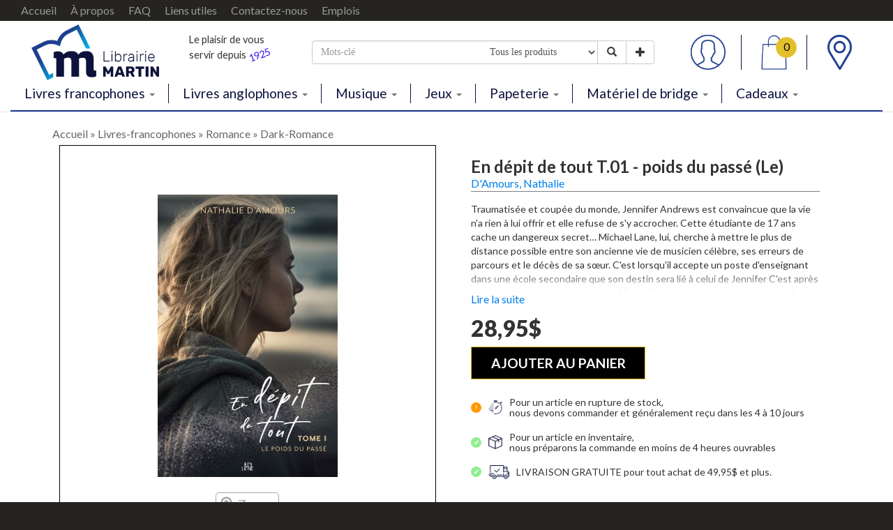

--- FILE ---
content_type: text/html; charset=utf-8
request_url: https://www.librairiemartin.com/Livres-francophones/En-depit-de-tout-T-01-poids-du-passe-Le/9782898321634/1012598/D-Amours-Nathalie-New-Romance-Erotisme
body_size: 79220
content:


<!DOCTYPE html>
<html lang="fr">
<head><meta charset="utf-8" /><meta http-equiv="X-UA-Compatible" content="IE=edge" /><meta name="viewport" content="width=device-width, initial-scale=1" /><title>
	En dépit de tout T.01 - poids du passé (Le) | D'Amours, Nathalie | Librairie MARTIN
</title><meta id="ctl00_meta_description" name="description" content="Catégorie: Dark Romance | Auteur: D Amours, Nathalie | Collection: En dépit de tout, 1 | Éditeur: EdiLigne " /><meta name="keywords" content="librairie, martin, livres, musique, jeux, papeterie, bridge, scolaire, école, jeunes, roman, québécois, nouvauté, palmarès, joliette, lanaudière, publique, collectivités" /><link href="/include/css/style.css" rel="stylesheet" />
    <script src='https://www.google.com/recaptcha/api.js?hl=fr' async></script>
    <script src="/include/javascript/jquery-1.11.3.min.js"></script>
    <!-- HTML5 shim and Respond.js for IE8 support of HTML5 elements and media queries -->
    <!-- WARNING: Respond.js doesn't work if you view the page via file:// -->
    <!--[if lt IE 9]>
      <script src="https://oss.maxcdn.com/html5shiv/3.7.2/html5shiv.min.js"></script>
      <script src="https://oss.maxcdn.com/respond/1.4.2/respond.min.js"></script>
    <![endif]-->
    <div id="ctl00_pn_FacebookPixel">
	
        <!-- Facebook Pixel Code -->
        <script>
            !function (f, b, e, v, n, t, s) {
                if (f.fbq) return; n = f.fbq = function () {
                    n.callMethod ?
                        n.callMethod.apply(n, arguments) : n.queue.push(arguments)
                };
                if (!f._fbq) f._fbq = n; n.push = n; n.loaded = !0; n.version = '2.0';
                n.queue = []; t = b.createElement(e); t.async = !0;
                t.src = v; s = b.getElementsByTagName(e)[0];
                s.parentNode.insertBefore(t, s)
            }(window, document, 'script',
                'https://connect.facebook.net/en_US/fbevents.js');
            fbq('init', '643265196224628');
            fbq('track', 'PageView');
        </script>
        <noscript>
        <img height="1" width="1" 
        src="https://www.facebook.com/tr?id=643265196224628&ev=PageView
        &noscript=1"/>
        </noscript>
        <!-- End Facebook Pixel Code -->
    
</div></head>
<body id="ctl00_body_html" onresize="changePadding()">
    <div id="ctl00_pn_GoogleTagManager_2">
	
        <!-- Google Tag Manager (noscript) -->
        <noscript>
            <iframe src="https://www.googletagmanager.com/ns.html?id=GTM-WMQJGX8" height="0" width="0" style="display:none;visibility:hidden"></iframe>
        </noscript>
        <!-- End Google Tag Manager (noscript) -->
    
</div>
    <form name="aspnetForm" method="post" action="/Livres-francophones/En-depit-de-tout-T-01-poids-du-passe-Le/9782898321634/1012598/D-Amours-Nathalie-New-Romance-Erotisme" id="aspnetForm" onkeypress="if(event.keyCode == 13) event.returnValue = false;">
<div>
<input type="hidden" name="__EVENTTARGET" id="__EVENTTARGET" value="" />
<input type="hidden" name="__EVENTARGUMENT" id="__EVENTARGUMENT" value="" />
<input type="hidden" name="__VIEWSTATE" id="__VIEWSTATE" value="UCqlNL68Q5wm4KnxflymXNiONUj3SoNEE1DEXlydeE9whnwt2UbxOIvIbr5fiJVh+q0s2vJ3VDv0scWafir1D3nKHGZ26BSOcKUHOHTDgtP6zQ1Q2T5lc+I0Hmja2KNIzzpnuT4wrjxCm8K5xtSyblfO8hS4d6fdhp/[base64]/19bJr8rPvN/88Zy64kO+q7XZ3u24eGqYOjz55rbJbmU6TpkrGGaZ2sxT+6Oy/wqoiSVLkR1l4LmmvVkZx1xAEXdVWWzUwBpwvlBgRW9hdcmxQfsD+mkH35swCsSiw8wXdtcwOyNDSi8yajX9ZIYmSOPtg+COg9usxlDcIp/xTV3m/[base64]/pZztWkepq1L1cxEWEbpxtpE3FN4HfmTiSNMFmVe3yj0ehUaMpSc51fq+UwQ9PpA6ckXiK55AeJG1UWNnumTfJ1LwyiEiIwL9M/CU2YyHWi8y2M3CRR/7lenQIj17c8zcxoDr1tAXYulYGHv9hp2PZxPeLTFQCt/UjpZlh7SPQupT4LfaCZFVw5A969or94glIkDIt23onlKU1g5i9yDVLrezcNJHvYFP4VRK6OEP/p8BI+akMt+D84VQ779Am4cz5aNEfSgLqEgXrL/ejOFB/EPdVirXyQKkU4cMUD1X4U7dPZJd7P6LEWHubOgsUaT2ektWy8K7koIl32JaStakj0UrSCYU1IgsihRV3wXoC5U1USqIb1hZ3xRdfroJYhSkCjNGHk86iywhEgI+5qyN7Vz0Hs/EEI0Mv8xsRMiXlXqUbHwulkJvJn3/NC+XUlA7HamxUm67XGHec4mkYEHGQ86HFMS7wbPT08i0NWkUFaM8ENJmqIZiVs4LrRMh04OyddDF0inNbpkwh+G83Ddd9KHQVwBWkKhB9ZS1FRBknB33VCCPY4Vs/lT3byBIU9s/ANPCSe0BgHgaaAFtVaY6B0NcKUb8myp1eAYTKffE4bIOGm2dhQ1yzih0CgbbQ38Od3kli96UQa+IGZsWavIiG4aIZdFWc4ohwR1MaINgQwFlCJo1f525aNwjlIUYupAe+MCNmX4P7T9w9quD67E6P4TtFM5c54w8EyvHyY4mBww92BmytB1VYw1MDCbdJc/g5QDQW8cECiZD7KviHoFgJzKfuDcqYxQnzx5D89D0Mh0bKBwmd+X2sxv21KQu18Wd9jhefhCK/HQahIx7wspRXg/mvbMRNhdBSrX97wJavLaosFRSA2lP64R2sIaDW6koODcupKdyMDIaC/gbM4xIlh1a9gnw7q+w7lJGUqUuu6kCAHVOXRpYFRpx3LuHk/GyPHyAZA1t4fs6AddtP5BajPmRq1eHDWovoJVeyiQ9dMx53c6WJdhWInQNlU2loZh5gRmQOooK6pXrqKceo9mdBUSBME3i3jtsN7Z4xdPzUmYSJlo3JC6MUAgszIEemanls+dFP21GLoHj70lxrH7aXeZhbFw5kmLAsNVS2v/CueE6CiGyk+QYfL9GT8FqnztOGRPdlbDukCz/4xXN2LE/d7Cupd8j6rQBGa5t0lAhH6P8zXF0PeHkTMu7SXialZ8a2PshHrKeEo3AI5TIgwIJtilELi1QYKiY8HNPB1ltuUnC7Ol7/gHi7N3krHb68KLmENQ6c/bMDF1JecuS6yTpsnDXU1Q0MzufHZB+EZh7y0NCgfYFv5wlC1WTXWPuXzGs0DoF8uZc05GiRJsc0fltE4nrk/LzmNkdTSw1zvtT1PCe9oJh/uGt2h7f9mL27Nkz7sgCwpGPyLSOEt5Z1rC+bTcCYgLDFtcxds9c6i9WP5E0bc/Q2HblCr+5YYYNvMQ95HU6hpZULXQvTWZrq5uxIF7eepK8kBKVZIKfu88LQj73Imr+OdS77MifA2/LRqBPHGp/ZAvBssL4a1FWRrIphEjQ9D/OIULdUr8TdVVyPzn18kEBN/2/[base64]/HFnXdRDURm62jyJGTH+kXBMXGXuTHXSictV/ThIn2ZzfJ9gxu2IVm7M3irQmAiFUTidi6uf0EeFtq8OqVaZY1WCkdGhfYPVGjkKWm98zsr2JH3uV07BRrMzIBjpw9jxjNFys8/YGpT/cgfEtwGY0py+npwwhVMS0XY11gyV5ykJd8DEasfxlj5FJFZRyFudrKQf8/Nk7rwWhmmEOU/I//wjJ0rVkkR8xVLw+NAAmYMnv2yNpyjCC9pR68+AP2AIRnpMr5lotnS0XTATDZ93RwDET6+f8jRJqaEHGiiVx8ENo7CP7cHGgQ4TwfXsa/t0EFXaZ4M9Cj45uspay35r+venzmCGayb0snmDXbxjelb/z5INwYZvJeU8duOeTElZj1q5K2SEINhYxxnP56Vr2H8eFJ5nrl/HQ77VQlOr4UGLNE8oDjxjf/S88qRn7BwDN4Y9PlGPaROO0w84/Qx+ubf4Y4IcDDZhsgXH6hjmkU4aqqOcEzAE5XBpiLyx37//2Xup2lQz9BG+eEijKXUQz5tbDqCd99708Xo28FUtnQYLpjDgp2AlYuwleHnemqFD0WriHrDkCuIaB1uwvTrH0lIU4NUlsDH8l2fJcuPYuxshB5Hop+FVcFHt29QxzwUYzNrSDmhcubB7xKnJ3765FN7Jv8ZgQPoHxKnQBp2K3xx/Dr0XFw1VI90iBHkhWDHMC9ko07pKzu87rjFdNRvlik0RdsV2IV69Oz199Dp5S9cxkRBfALm/VlpvRlJYhA9psFdwigcRO6uH3F/GOtQrIiJ9cVnCk2cslqMvWIXVulFx9AWAEVbuKvrU3zebIZ7n92ewv0CHNHo8rK9/EcF/dPIrHtNGJ2RZ5eKJzjNmhySEfzYZb0w08xiecWzIQ8JVAe3Yn61on2n8ri+nWdOj24VYh8Q3oQJn81rOSL+w+nOj10GovAxz3bOOu/[base64]/k/ssrd9z4YXam2hbtIZ74DkMjdSyYNzb8vNwOfBacU7OTZGfRvj2ES7CTI9HZgYh7l2/[base64]/kwg4vVSuGJ4zzPcnqtJjFKW02znPI4aNsYTZb+QdlzYe4Q7NjPnPdtL3wWRiwzosmUSD5jjedqRTeRR8/FeqUIUjBrkffbbbSpUKVHo5GkQDImSj6c85PcY29B1TD3ahqYH8+f+VBncfV7P51M9IPQDVkN1flpc4q9tvhJiNGIZdu96F9MeqSVvFrCZZ1wuUwq3/e2lrD6w1N5K4MbbRLDQnuDd9EMhQTPt7cXd8Jtu/Mjh/6BsuCG1bcLLNToWG+KwDaRy2ka5WiMN7Yt1DGJ8LvNKTqXgEXvTAyMBMKuB9aaoNJjr6OfwX3R5gJyMwvE0V6x4jzGvM8KnwEo65G/2SplmXFk+9dK8g/Ab8r1KG2hKmz/9jQxN8uhOKKliKpu+Bxa5Cx6BKMy2CvgwiajzPLgr4oyuIhn6hS+86/GzMPjvgwmAcGtwvpQo82C1DtQIIHZqRtAv96ie5osQSjjqzFKRvQG94D7aZY/E0MVwYVb0JP8CPmmVGInOm3DhMEm99Y9jCbHeuoEasb/weW/[base64]/bqIqSoPlLpHR1SlnzZaCNdwbKd7nOqVkSo2C7lwUNM0JfU8iX+o4BHp/djnnGSVIuk1yPbETH/pIANkxq8VQVB09GYfwucujfoIlNDACktUFjP7Eg+SEDJPiQaaf5RYEk/zkg43yYBvxhxjgW/PVCIWYL5Esysy7K/tDBbPGDlGbbKBp+0raEGYYJQdT4iSvsei371Dmc56r3bbGtOBA+twvCTu+UqZiexk8yh3sUsUNkmDdH5yUcquRtuhBGRpZrHuia3z/hfZwQVoT9T5Vs81uW1s0YcgSxIp+/jyADDV9OxBKF7JjuWTxB9B/6f+Xw2fosuJkcWk46/khyZpY62G3LBnM4gWFhGwzL36n75YT+f6qvqlD/c4ic8jaKBVm3WrzzqZgqYJdvNGMPLU8YIpxZQZawR6fdM3RiBouu+WyENbqFds4bUQKpu1A8LEDJOLg7NDaoHyQeMTF+s2zkF2/scS5QVIHG5f826liOfGRkXX6RFEFmcCbfekLdu1nlZoWYSFmEcKpPt+rUCMndRCZUqPzj1pgYb5hydbC5D47VnEVa6rcC4n0p3M40SHir6IKcIIiS2eyNNx6Hwui7CjaGlF3cwNIr8hm+CrTJdk8XJ3vbp70L+ynoU+XfmH3ohtqrIK6iC0/VL69Qxxv6nOcw8BAaJpvsyVDLUY9rNBcgWbU5b8sD49pqqOHJMW+Sosw0pis3/ZdlogSX1GzgHT9srOyBtk0+TZamHQFFCoaU36hRi9yrof7G95ZD1bdF/Tr+inVp2CH6yicfS8myjziwwgQxywV7NsEcRqZcp59DMJJYTQjs0PrHYfJ4MlfeOUIZd3PU9s2GeI7wabxrZzb43lAb9FAFR8bvOgGjI58jPEZbV0y91Da7MT2XOoJkqKbGFLMCg5BPUU+gbN3gaaLDoqe06FDcf6Ml7zRcggfQQxs/9EhzL6LN4uQdzimdbfYaeItlcRQy+zbvyHmkKgz29B9ZAUYdjJJsa9Q07RtQy4azVU2p1eJsmvIray7QJ/2IdD+WY3gCwm3REXlHr1X8qg0REICuplprbtEYhiE9z7jbX22olfOngCVlXnv1aFxzsL6a5aOeC3lAsyXEEvWzkKkfGu1Sc8alRdSkUv/APyYxgcpHo8e7BESZNKt+i73Bch6Lvwq3w+h+O1K8rOW4tVFftrPxcws96CX2wz2NkpYDGSfALr3kXEadyHU+VmLv1+fc2IWPeZ9yNcvEYt0XrUcS/1RPX/6vDo5dxYwgjWyYgqsbbINtbGK3BnNIOQu+QNml1BwEevNcT32w8INVejE5+dmfNrmKR+iCufoHGnLOkBGViDpgstjfFjgV5azz70TOXZF4knbdB1fKBnhcxuvPWuaVbXfSpMTyCdOL9uxV0az/WnZ3IyzaHdtPY3uBLHHrqT2bCU4NhVCUKZtkQbbiZwXz99PgMf97Tx/pGJ88S6m+LJOz08TbhLbtsutl+hKoq9gexbJgH1CjD+X7gxMqpxQ7LuZIJKkvifQLoOVOPVErSFlPNCu/0f/RzpFb9sf3dZiXkbVDMy/eoNgNYBCs6KFq/4eESNdzmDXX8IKxD/5Nfzl+n+tu/MXzP4CseQL9Yt7cIRXKWbtn0rkS/eW9r1M41a8Iqfe9DbDuwxPdogZ/OCxpWmA3l5xxKkmOGhXhVRkF+mdZzhgI420p1QcoYJv3ZsIjEIm4S6t3lU13Rj7DOBobdae1weCDUr9toBU1bnZvLZxGzRyuZGBvpW99EazX/rHofpKB8LMsJHPPjYtGAjMhuLMa3haspB8lpLYTMl2URBd4Fmc8mFPTvFbfybd/[base64]/PUYOukeoXBhzmdb42N0MAlmVWQdAJ326SJuv6EBQkQYuLXKoPqAOvgej2zp037kL9CulGfOy712My+7Xmf1FM7acodd4QM3ZDFZhAuyo7LcdxMV7WQ8s4tPx/shohQHEb1cAQ9+9DRHlT/Ko7T3YJPFJMJonOla/XZcWxugoCRiF3dSeq2mMN9IK6b8rEG60+MCvcIGwkbG7T2r9ds3AjiSwrRrhoxlMENU9I0vITQMStYNIuYROs4yiI/e5npQNrRWuyItwBpNDtHq/yPiE6RmvbzRo8jScIgs4otL1qprxeCvLZpoRpax4X9SaaaQjee1vGh5Y5EPxkWkH/xs8x42AUlux4XXU+ZaaJ1lKzsQBJ3OgQrKjSVFpiAIlZbi/as+gKaxVJQ7Wy8JkVfx+qUkv5ftOg8WpvW892LOFzgvpPIKOks2P5JW0GlLgRcr2ggdVGo1TGWZZY2guz9GtIpSmgcSf2dwBZTQgQ2gaceo3X0gDEMcP/t6PARtplMycPyuDbKm/PRwyRY8GzMh48Bqw/IDrWMGFu2EZ9OJbQ590B0R1PntWIlrSGQBkhW55GUF28Hd7JO6MkYE36n2pX8txX60Jy2YMBk1cjRIQ2qTjYfdmhZsZljworN3QeGOB+85S+V0Y9eynF3vICBGNtrd06rR8iJgP/QsJsq5G66/IKqImbDDK5bLzs4fvKqLlotN2nk5JjunWoAoBtrUlDItxi+LJq09dVK+pnmTSYyqGCex0Eha0QXTDjXabGT7MWAwttSdhBJOzECcbFhQS7QCDI9u/m8sU96zi4+3wEwNFawetpTzJh4mH9E8Hnfumi4mg8rdXliEiz4cFkzgwtWhpR++YaKxpWJkquwtOwSY3hbwhCWuT7reCJrv940XsuY3bqHHX0iRcvZRrGNmlHaX3ED+srStab4kGZjoGXNUrQCkkEj02xo2d/[base64]/d8zBdh5pvYvXgowUBtAkpIJ+lQNkuR4c8XXH2D8u2HObNpdzdNhpM9RxpYIyKAfI7Zz8wEwOnwONCFe2mdwPFlzlc1zq/AmqqWxeTB6WGepRf9qPK7iKsIeMNc3z99jCN6pJYdsRVv88o+VKSPg8TyH7+xDwQHQLp5wK/3xv7H6mUu8YDnOl1COJ1vdKZa0HbOVRBAMmoLTxrU6yDQHo4Ew8wjJd+wOT/DFYGMXK0dZcKRlSTnn7OoUmJvoP6zjL4zWkF4GBN06zDgYihUsIP5Sd6Q+i+0lAOta5x5OOv+KHDDdCBPcGAOzybbKkjLQ47VB6QA1WNa0OLVvI11E8RXW9bhgiCVmwjAX8PWOAzEBnYM2EFNbQII33AJrL/kdEhuA4gjReQrvGPUr9A4xB0sZuQR0TwxqY2r2quygTdin/xamYv1XQci3GRrUAFGh/Yr5AFFE7TOMzZkLbbtdaDKqqLdelNuCns5d0Fi+pO/zF9OmTcyQai/f8OaW7EnPmMMynncr3+YukFe2gsPg59B1ifKXHCBVDOWjtwrypmlfvtkLMBH6MM2j8MS+ECLy8YkT4mD8jMgFkOyQCEAVh2l6hxsnwfmIN85H7Cm02Z7C75/UMxDWu35yqInanvHfrmJqpcFQo+MNMX28c+RkIt56938cT2kEqKKjWau5u/dgaf0pLcxphwJQ63VnBMC6eiu1INFy3jZVjDlEIHe2KX1WxYYbPvbebtIYFtu9XeD/ADZmD03QXUx0TAME00XxU6bGiRLiJ/1jPdcBYY69D0z6LK2h9gnzd9diJVBiYXVBJdtiehG0EfosExPonZa6lI432idRNRXB7A1wOYKTN1eeUax6R2dGLkLsf2WxFnupsljTxeXKRjCUF+CIldHbo1A0Yt3IXu/MC55naq1jyPx/fYIWLy/ctlzxzrnVONZH2XShANRr3JS1q7RzCE9in8f5r/MzHSiovn9+A0G8TW0a5MU/o0fuc5qbS1Fpp8n2ljuh6eijHeQj4cd3oOnzQ9934Fuh/Qt+B1CUtDP0jmNunhQGWdGczJnClhjkxPc7XNmYvwDww5BNMcm/eSVgiQtlinca/n4j7dLRWjek2byak+QgKXIFL3RR82t0gIwrzwG5q/sehnip4e0r2FaGPKdvdR1oTvMGHCbRUlvrNDsazBPFylLJCnapi4awfLieBgRqpmZ0qCk56l6Wlq5cmp0FD/5n178ES3KUolNKyu0x1a1OQaJEfgzGPvZ57LOBL44H3zXAWXO9Qgxwc7Vfcpiz1SfMBF8OsEZ087VBKai9EvecRlYNMVkJHuZsKyD1jTQx8GT8EDSLVXnLQZuqj+ZdKSn9fHgCJZbfbnpvXoG0FQaDpufr89nMDbEXOCzTgsiaetaUf+69jG65/kfnyibT7D/OvTHZs9ME80zMNdc0z1HVQCc/WXcpoF2H6QUqWHpprURp1pWxoTA7lCfmAd7DaxZGSeF2LCkA/L1Txb6qvh8t1q/nLK+01SgCValaSDg9jeDecq/syza2Ap+9PowjqVzc6KOYw15zEY00vveBvOnWeKg8ajaK4Z4CfZyanKJo4dA6Yy+z+fgSFidpRl5kVc+47Onqypa7oBajObV4Yz7RrdzmytpCj+0KimI+1iD7VFon48KcWRoxYAhkpLGqFtAV9DmzRq/6K5pc7Mak6ZgAEuQnQw1Zx0thkWjxM6b8ldXuHgZMWuQ+/d2fSaBIsjHP9nkisMBGm8mjCDuV2lFuRrYrvXtD87tcFDquh91x4jzdn5n9TtGkRwGMso0vuPnVPQdracA2ukv2WWDjj8hUlEBHfhxXmllRQAwVe20bunG/sv4cZ0Zq3A+h+7WdM35vJMk6zvZbKRGQ4jTuSfpGu550vX+rGtlNy98J0HZnUdi2EEdau/x7FWCYpfwLE2EMWI9mfpa7V0pSS5klklr+HAEmozfPu1ZQZd/[base64]/yNA+ddcWX8iRunXeu7MWXfiHZDODQdEhGjmOJn2Yz6IOozraxRFlEEJS/yGrBJAZf1ILP3QsQfbTSB6meJR05/LOq8VK2JcmHxtfPxvJ0J81bP2uQxPTErC2a/YhH/jPxfDRbEkHnFXPtyH0EpnIHmUG6WgI7cXZrr60YwyM/[base64]/0807jvgklOyPXjAFuyTyR3UFSmBzQvSuLzRYUKJhM9SUAZOYsNjtzOxRa/YrRsZCCPC9FWhDaDRnOhWy9YMRMiX0S3mGFsUp58SlWU8WTcmZcFLbd2HZxv2DfzoN2H8AMfyhg51aCyzG4jqgenSNBqc0KT+0NfxFYtnawZCsIB9Pr10aeY7Ps7FdGkMEsITZ7OflR/0vGObWmHS+fMp96jhxWCQN03jOj+ic7vx9JEd7/T68KpaT7LxbuMGJkPM8jrmSz+aHX5pBIFgHo4ECIvuiA96Ot9DJ0/9p5zgIExHweMDyKxFVIDbYvC6Ql7fMKUk99raZjS8v7oR7ccfV+6gHnx9l+1YjYjKl6RuN3Inn4UeKQqArhKqNrsELgfdExNkR+/lL6eFuS/XNImlTSuWaKEHGX6bxePMmsw+z3I7D2Iukh2TacwwB878ndKZId5KmweIJQruUuoPutnfQhr1muWVsI4JpsEz+J+NHtcrIMFdo4jjPdjJfTlpwc9EV2k0wdXGTTqh4XqH89D01xYhDmTnDsgFIp/wBZ0YG3p4lH8vA+/0H7X21Hm5bwSUsezHBJC9U+UyfqsAMIertAd91Ncv6OkKJFcsb+ifSFDTD1sRQbyrGvEz+YrU38t8K18YMcqrYIKk0/EMmTJK0A7S8/C/dpIi9CcJKEMcs86bMVh2gU4OYY1ZV9bSeDixFL8RtuGTuc6RcA2FqM3t74Cs0dGOPx2lGjYxesAoOcIjn+eFKwMiNlnSJUQP7/IWOm567yPf2HqD/P2C4sqAy1PapGYpzJiRnTWuarmlUyfbkpTU3AWnnDTDA8H1UQ0784AkIfz9t+429goZ28UyuQCDLwTiP5098czVLeB1oLttsDcqQI9zaEYag3tGWLRFUQwqZ1wXABPzHbi+2LsLfLFFXPcsh2q3NTtQ8sZGYfiF0onzPQrlQl9QkRy0SRsTpuZiE/p3efCI8D9VZg4+qn0qhs6KnjwHEEURndptOATYDR3UCGnYjaPKFLlppXObA0cbqmErxVb4Snpd5GkDd2oYVVoT9J8TUmgkeeCCn49JzbfNSlvtAZcZrpEhkBBhUX/yj3TrXiihQytQX4kPM+uZjbgWQaBF6y0UOxTuBn7BR0M0HL7Vi4WXZd3Unx8bNgv0J2SLIQneY7bmif0eTBPojVvuST5MQqsv39dUYil/MGD2YVM38FBpDDbkyrHkxjscryvnPIXeJY5ZUsr8QDe2clsfDVLWeUSLwk3+YB/iIyumESiLwOVPufGgV1q5PrB4dDpzSBRshp7sBuFIntl/igk6o5uPN66p/G2jhcVTLtCrdo2Ut9NhA+b+gtI79QigOi/DPuH/ifoGfhxD3ubG4t/9X6UwmkCxEEnkERwWnVKdBQSy9Xw+HVFU/TgLnow3kzsSPI7V8SiwynmrVUHkF+1hWiMWg+gE2p+oStN0avO6KWmovhJei2Zp865BPuolrhMPusXvV/wxBaP3zx+vZNgbL21mWZZ3n0tHfdxpBJebzBLSNTPQwBobBFGR8PPuNmJ4+tfe6mh38umq5TKwXHsST9ScoWsjlQqyLWdXY027gchpcMqssXJaTiKEHi4IDDiOflScoTxQjQ4a/F2OwcXreeoN1V3rcluk8bSdgZciffsnI/3o/gGKH4xAyDVQZonx+pKGLhVrRoV0ZKXBBpb+KZMUNNYzhEZh2Tmp2Myla/8NZ5v8i25orsZfviqyBak/huXT7sGE/TQMs8W/8SiCVNll14CGD5NW7O0QuYHh70d0NZ/Lq5sdAj3+F2kT/ZpPuiIVyia+n3bSANDvnmWkCjJTeolgEE4LFmAHUPP0aWsiOPkkTWhYpS6UCEBELUgW94DqzuFwoHlt2N976hRC5SsxPqrnIxf79lDIoOYUkIKDS7rwyqr1Tw2qEuN96Kg+YDJq1kq0jT/JT0XkEALU2xoVdEwaxWdndOYHQ6Kk5XN+V7ruE0+oK6zzURKRSwfIH0Sui7FW///HZe7a3G+0ObI31CF2AATzwjETb4N95NBG5t2a/lx2MoSqAMjCXXkRNVyA4VQzXn1NWypwAcGA74De48E1/KvmIgt6reIaP8Jgrzl1sfqW0ZkEvzImEm1iII+pzsYHorek7X0syUdna5bC9ulcDeu2l8GFXe50HL422GYZEDh8NB4Fu55HvPkBKBeWulO02mbli3wDltzlXuxrHSilTc7mZcUOGMZ6p27KkiKzfDhG13k5/spab8zLm9I0DGrInN3Go5Hsr7JgwJXYrgjgsNbgqpce27yhKIrmtTs4r0efLIo8tBgd2GW/h9RuVzfPdu4c4psDNeNTos00Kz4HAzeSKWDpWtSiUXsGzU+SWkgw6jaS2e7FADBR/sc6PMS9Tt5y4WA6nCR/cMgGHe+48JN4qRypGJ0GGmUQthSGFUFH+IrH0UJZ4k3BAf6Nh+qpJrYJ+pSZAyrjDqLb5OjZaiyP7pwbQFnlZunM1rOKH3SMaqfdqc4A8b6FP7IDJT5m3AvyIPxfCn0eWO7T03qa/DhOtLVT3pvMicG/RrllmZMtVWUl5oabaGj5xEElL+CKgYUBjHS57B1mcFCVAcl0faguK2I6Y8ec8Y6ZBlP5zrUIm7Jgjd2Uq9xEm03hL58crK6lCcAY9Op+amx9QtSk/ByMaj3RISLwqos2LDA3GS5jDab479mnH+57WYJHjClgRBwDLjqlEsciBlnIQTlM5kMwkFbRNETsrp73d2cKIrjOjo9VvCihp1axFB736JFCjB/taB0sT4R0qV3K+Enfzsz/2tkBxlZy5Jmjjpm8mAvKhH4pBT6lmWRN0dzyEETXEPcdas6Lvj1hAZtBgjhnEhzxR8a5Vorh2uTbP3C1vjCTl8/3ijdlYO49okHwoUkW5XUkCYDbDYQPbQJJDJGFONZCDEuN7PXoRAto8c0HX+jRkTsofO89mhMMBfHqHVvaMW5PvN4BwYPxGU+taHEZhEXnGdx1uBBQa9sDovRWC5BTIun5LK7BakYiy6lYAQbIgFfaBC/P3GyPHnjGZ6s7vxKaSUgS3OFp+wJJmPnKVw7zS6TG0GoJ+bsZ1lSu7H1qh0/33AX6rqXo72+PO8BRfcRvO6V9VAK99C5JiuF9zRtqhfeKSGmtJ1SKkCpu4WvOLtfeyrAKfBOZHPfj0iNhJilfwiNxf1JVHPDpeutpvCC1KgG6UWV9Rao6bHbnBZtN8rH2Xx39E+BzTJv9jBtX7gnk695yGFGsjzAzt04TKYMZ/yq7Rd7RyGEuu+cS/tcdSCroko4aOV32FsMulo241b27dujBmmV/0zvHC+4Y/YRip5Nvc5XRoAMJB9S9J+pPzPiX2p3gVYMiaKO3dWynS44vzoQyKgJ/rJiYT0cLn5SUilbbch7lXDaty2B/zMu24DOxcqNQR26ekNQTsGQo93AD5qzsV/+tuL3RbQd0t7eUG0QFv9nE1JSPYgeaFKagnwLgx2LIYT65bMuPu+XVwW+973CCCliMPTm/dgECY+cfoI7KHmh9c5xrl9+bavPMrDlCmBQr18GayGGqXzDHVggixLgpMNxSRzDIjXx4c7TcXeb2ioSJ7to8SEx36VkVOt0yM/4j9fWKjx3mLrtuepO0Hl6NGohgJ2RYe0ziXZAb7QCmJG6/qgFTV3exmL7JYU0tLu8EaMFWyCJdDYfnZOMxWk3bbc0Oc2gDSE6z9CH7LzUQBq/7vsfW9mDRuVTQHCBBICqbGTIs+xj8FGniDyOLoacil6qd9p5HXFPmJntktavB2B84x/8CvvqCOfLRNv4BhZN9ZhtDXFrqtG/KI6DPjNnARw6knn7VKaVRMh22wueKvVHcEGTfQvICZDbIOmjemsbUqd3QuRb43w5cl3pJZctlkdd3T3QsO8W5WJl0/uevalQ6Ib+GgYbdtOHRHgbtSD2zpO/2YQQauhCU6KZ9FDUE6DuMtAYd7kk8kS8iW0yn+x8rjW6KJCi9pNfgRdDYvtW6WHpRJ7lcMhqgb56tBCpY5yJfuNwPzy4/6NfS15NZSGRkKqDz4fc+nEnV5QiS8bG+jMfZS+Jg9ColnEdXQPxYDTc1m8s0cj2jXKdyjO9TQneVmgBS6X48hV/6Gbpa+qG2gbwIRzqTFcd0w425lOZkQoc9WMcKngqYc7SaWbadqvdJ5WwG0b+aSKJPBCN/4uBH0esWIfgNfMnZ028l7LQ7ORAiSb+SUSu1Or/ivOiubbEDhlbFeYONMgTSVSE74LnMIKJEqLJiFp09Z/osS8VYbIfDBzYKnJg21u6e3WaEmgfYVsiRK3TxurWXSOlVpxcq+K0jhgo/rEtGpcJ2jGBgzDcOZ8NqeKxq6+46BusKVVGcpFvAWk5tcTIS3bNw+wAamjic/KiZW3H3zHTfchV0QwEpoBxS94VvqePGFmRWVRAzXiE+g8Np2epCbVxxIlEm7YilVk7fkb/nmrW+nWOXBB62COw4IQvBcuAuUvn30i2PzQ38DSM6vSZ2pECMQEsVnfZa2NOPOSZ5WbXDyrjrvqXjNocK/jQmCol4wqjePvrjIf5ZSZyI6rKvFSW+S3dbkWXG0ZZpKUkFGz9UwHwMLQ+DBRgOJ8KS05Q3IXJWvvOVjuSQCdX8e42n9plyBa3bVbqT1KINBWOrPn7d9b+9e3dNab0H9F/loOWhZkRA7penzuuOzMWdkMuPE6uAQWyUbSuekuXTGseEH9fNiQlo+QsXECU/L3oMBJYVjPZsZV3lSQJRxYth2jujpsffXuJvWm0UGp6NaG7964RkcgbP1PDaMYrw10ZcHwQxS0hrG0UvgUPKznTMRkIHFC6MS6QxdFzoD5xgC/wFpYjF9HVGurxin1taR/u/gq12VhdukoyS4kgPnYTSR1Yv6UWUBQ+NIWY77Fod0dbjMMMaZd6/45QflD+cWzBFfmT5lIJLV6naxJ1KwtSLSc5Ed8/XmB1NUW0WV63aH84lgLzKI0EXk2XKmMp/+xdu+ZKLt8nhqdKDNWprEueB1ahzcGAEJSJizzCK8V7JeQnkZPBlBGxllliTpg6+Zm+TTWG+fd+o7cTkkvWGUHYteJfd0eVkxdofy8HEB3MdpPCtWMj02rLw4QPcxMJLE8jY8ubKu40Ws9UvR7mdNL0wG1l8WqkbhWz8g0iahos8T7owDq4a5YcpnF/pBeXp6hxeAFtfbDHL/yVtbPcHm2mbHPEqnEVoMlTCt5l/[base64]/38oEbGw5G4A/ddUboea9TczM7uIukVOx8dGdxaUpAMp7/MtfGKiXulCRxOv33JuaGemm2VMErWt7vSitldT/ABfYDSjDYAt1zgKh3rj8X4TpxT411AA513bIXgjwOlBmXf9hAT0ccXlpRO0reqR2iujTm943fz3Eh45a1XyPPVk/MEAmVirZjaHs4zpOxufd/U7rE00MtxrL3/qZZ+rlJYMjSeI+BUUVLcr9/Kj5PJ6yh4DmLmTPUYBShiomAeZ7E1ldyEN4w9E5rArsGGDktbLQOlLH1+z18oLaecsguoVmP9XPDFWoS1MEEizaC0wscMRxed/h1OvFyCeUkPT2nwtPjlIvSKXZ2laxu9NSc2EGEuLJ/JTBIaER++EH5xjgxQzlpSsJINDzPVpnJr+dLMUIrK8Nz20LgbxwU3LFnfGef9nUTdlsegiKTj1uh4/+N4639LOxal8aDNSfqPilsM7Qdy1Z7thdLTpGVdqpkHkCXzdtecj9kOVaSqWvEHM218HkR13qV2/IA3C4DvULLSynmkMJOIRs2g5uN5x/RlEmkzg95wY2Wcy3ihabCcTA43SaOXcToANNeAI+0Xm83X8R1v6w+0QadHWcx10XMzOUwvM7lLuCdsifDoDoJ72NX1oej5nSrv/4AxoWTmIZqNO+LdpurP8jJndSplhWZzXsO0M8ajVS884wPJafaCFk+0Hl3dod0lgWhpIFkV9c/v/G9E7mWX+S4wztp+VK2/HjdqWMfE+7moc7kautmLmDRD4z50sdGMvCwnDO88N8h9sUeVSTa5CTj93NtVlzPFhN188docKxVxNHYc7Bb0WfQudMorPinAaRKn7bbxkgba+4mOpz/QP3SDkq2VWbxYwNib6G1qbXVPf/aSSnfy6ZJV14NDIE3lVSPEDe7k0bnaXk+fslVOWGxFRt4qhcpSVjHOjAXYT3RM4vir/HYJtg4VfYAWXHuk/0an59QeVc/I6laLt3M4aEOFxUR26k8cxDcAPzrOZ0t6DbhGZ1pL/v4hUAKXUbT4cmH40tfg9ozLYKXCsKRT/Mv5kKsFHEzMmEGy6A/3BnM9Rsq30I2SJ7e+ti22GGoLyYSCLkPMo1yEN9zBzLhqHkAZ5wSxA/XIka1nDfKdYgKWJ2k84FMXV9mtwTJ8gq5ui4dZopviar1bfo9jtXFQbriGcWTA+i7idg7UJe90zBa+C6lBgIRgo/eMkoMVwXxIn2U6biGTo8CmN63d2PEYvrE8PytMqg/uJEEfN4ZFmWwMgVdSMB5pi8PLSlHrQyxjL6d4DT/r7vd1NMYAQ1A8LwiLZaS/xA9bSLOdSsbbjTzdn9Dba1lVqw0c50GqVdWK9vegl1T+cC4No3RNiMTkbqRJmyggxco7omopC9SwpnXHMZ0gYWgU4DnCzw8Y9i0Di3bSMzaUaRTyAWFhmAuTZzF30xHof+dsALdNR/auEcoo+kGXCCht/4z4hVvuNg4ttwNHIyAYtj6Z4XFMTsK/oG+v/PBbpPzhKKjSwq1nDqwRUoDfZ/nFG9JqgmN3vLRxEaBCltEu1v7P35smWtowSxvtsvPk2TT2QvKfGXO5r1CLbHBbz7QeMbJ7iY9y9j1yACtLYWLtwyP7UECk0docCgrPtTmzw5OVIrwKa9Ai2HpnMkcqo3Jtdg5HXeGu84LetJ4yc2pz7wBii94XFjEq368+qicqO1ngOmN2/rpNVATplybnrdwCj6k09QlZS+f6Q/+Vm1ngN/Q3JGs2X6o9Baw2rxcxXYsMaYipVkcTKaRmsJE6HgjBHTUPe4ZnpR91plOH2cfQymnmWBL5of936GOqzYSch4Iv1S6o2wYzGVne+YiSfYu1dNnOiKdyWkxmgWr/8lcx6CMFuKu3HTZQ2JzliSK2BWqJHDNNyhvzdaMeP1J5pum34K0uUmu8jyKEUm8IYB/wXEwrJX/9Dj9bd6TB2jKV+3X52YVK899eJt/B9StEoswhyhfOP1K754hNCOIgp8s4qmFMFo1mFIuCJz0u1xmvF2QQ24hqt9XazHBT8wZ0v9TPaVL08J5yRe+4tWj9d4qD0Wsx9CXjUzJv89OeNXmywprxBuYiexj0YE0bRgUCqIHMPC8NcDP4xT/MKCFTNDxOiapcQwfYHqt9K4hiThh4wqmhnVFVqBJJ/4X3lbmalDZhjVd/[base64]/CYB0pmz/42BEdRtz1Qk0D21IljDkwmetodDSGQwCoesyPWHBp0HR0OGwy8q4en4vvdeYwP/[base64]/itPL2SP6ba/TI6FRQA9EHc8IvHKzgf5TxKqgzAMx0j0WPuJ12Q/S18Gx4tzPLlLwv+UddJsDJrXODTBle84eMPk2FsNbFZklBOFfHuZj28b5Z2+jdxkEQkjyqNWeQbbbLglim9nmiAat88zBJ55fXi29QG7Zezr8fOZY09VdcqrNVy6tFpz/6NKFV/aVEZmC4brmCHrdcqW79sZ/UUmHh8Q1qKWAjBcvkXF+fZ42l+qq+xvSEDlcGbP9VdxOEsCDgbGQf4+Ux5prfxzXTElGRMuheDF6axOVQcADC48aUg3XfiXqAWjwi9lrpWkpmByn1WX4GgMFBPvslchHdUVcntPBiE7x0fpPdR/NLofocnirppkS/aLkcdhPveCIyXKzqhKK/n0IZUOaufW4c8RMLDT2xkHyib38pBCZ+rY7SZ61nLAkchoXfI++ccZH0W63ZbQHIHyyUWRPgiYSjrtYKyYFHxHdsiink7Ixsi3oWo5MRrLlvl2bW4M1QVFEXBkWdcyez3UqGWqoHmHPS6eOOF9N5zrIfp8LHmLC/KPKAivdZpEUKuxR7LGiA0yqqp+kEtCm70I20eXYpX+JR6OWbHSFOZFwfbIB7H/2NbD/vqhp4YfiBVCXW/hHcfHarvrO0J8a6ogZ33nG1OnLgChdtm2Qm6rwAJj0B+NxyKlGReoXfMKBukf7Q6E4NehikQAQZClpAgWdQLA/b/EFqCgIlKzcHo8iZ7KuRuqtw0rZnCWz9DFummeOGxuAqnU/LY4d6hiRGEMfpnYhcDobGSdALvkVg5bXE912HCHhi5XsWXCZh2ldAH+gen696E48b9ycTEtTRNZjEPnFcYTf91PehaiKccPeJtBqwEZiMGdXcr0DgAL5xVEs5DvG3DCpFUP+6trMW29Tf7kiQb1OPYITmvk155boYQZz0wT8xd74f/9zG3I3CeQTtrNRWWw+p8YGK+Td0mBMXiA9t4qlc59oeF00lcXVe1ALaETCA0A/RjZ06ZO5lXet8aihHtYUFIUZpwY9UR+Jz742f5nWlS+MXyNc+w66SZ7Aawd79KY2GnLFA6XdXCqRCUCqpeWNp9FMOqL7ye19QRLlbTGjixDSaQh3vykxRGZdoxi1K0kNLcn+fTAJFUvb4zUehKiL+hULbghgvrMICpVnMUpLg4l4w3Iaf7/jFPBDgcBu4PmBvBXEQZJjktrvg6Os54jaHs6euWcM9P0IYW4nFHZFWwhK4a8eM0qn3Yj9t7BvLan2La6EfvheJ4HBg/2OW1Bm9gkD2Oaynl32rJpbEw4TvmnQ8p2L4GYwLZLSsPifnLsx38DBDFT3s4q/lYQQcANX36KDCLG0SxyARSLn7OL497la24p4YqkB5hu25ofg0r3qeOyJpsYSgdxjAXMH54yX62+CnHvQ3FY/+rMF5HDkQoJQpz9OzEZsBD1Rz/Bfe/ymKd7Ri0Fy8ZFtphf5mMZFw4yGFnAxF6FVvSJs9R9ZoiNkNEcIdIhsOFgQ43JrCaicqH8PwutKEI9UTb5z8avs7DfecEcDlOY2+IWqSlDgnOKw+3Me2dkk9VKeuyCOpwNPh6aP8G7wnWyKtTyXM6b5U+WZlCRQxc0V3IVNjnGcNCt6m6UNxhX+/Fq80KVupnkNtbDCpUyGt+y9JxqMxput60drE0aiv/eYNectnQpG8i+FN0oF0xDhlisivkg/2rQoV+2ABP/CvP5f7bgFbdI3Kv4aKj2cImWgO3N3MbKYDf/Dls9wS+cS7qu6mBf8gPzvof0rn1yIOgNxBx1/cKgzlENIacjcjMpSatw0kKCnuRfYDT/Q1B0UDs0A9hZxJEjfli8N/y4aPPZ56J9JjwYi/n3gO65+PG4vInZy/o59Mxj5t3MT7uGhxBJWM8Fqk6TWcQUGBJ1xgORxJgt5nRMSfMi3QS+RAn5uf0VJAxqnjxjAvTRJTI2v8oDUpTCOvI5mE/0yI5Rqj2fBsrloWEKxU187Ax+iWz+9IKSI08qtrdu/rA7Jeo4q3NPtfpyMXmx00DZu5JFBeGpO42IWfxCWTP1SNAq5CkH40BPW9ZrDjluvn4gR2S2MvBK62jPbtBnK8x9hN2B+axFTOTGSl2Un1X7zfrlXGVt1eauR7H0icKKK6X39CSPlOdIFklwmDkWvQKAr5Tekl4t1ZrUvg7/5kTnx03Nz5b/SOLfc3rhMkPzGm7GvPOnyPwI2sOwb9gTMzUgS+owz7rMaz2HlGZC6twhyoD5TOW43830/+AoCtS8qC/lOt3Pblk3yg8fGVIMfzRuwB0GYqD6SFGDsZflt+2l8R7dReckR49xJgMUy2MelxS4oFaeHS0LBLOc+3+KBNZEKMrmkaho3fqXtZTuMSwMlhUZN81ZjJkDVq0Qbq5QsdS2cPcpfkXnFVts0wyjxGAQ8qZt77XU6oDRtiismfFuP4Rqjnmdv6d2C0YfWp/4Rm3pQHUHN2MxPQ5ZICaXGX1urlCumwVf/YOmoJRF0NdB7XhHg5bVkPI8O6XW7IOibT8ErEcm3GcbFQBKX2rFbrSyehNSfokUezcBpyyMBuUT2zkmibD8SnHlu5qsKE72JI9REZC8VsoQvnN9mvszq5UaXjqnqA48YOx72h5Q1mIkZzq94PwH7aTdPteWyH3Jen0NM9eAdfmBXIPyREdNpeeQmJ1bMAaB2/oqF7A9R1xLr5tuuHOTM/qzauWDtqqu+Q1Gcucmb1dwSvA1eXQfX1CTtyBrdNsuZYqHOtAfhGZ1qd7Z3X3jJC27VoePaCFxMBqCMC/z1+YgUQAMiVbZOcV3vqn+5EQNrlYc4pR13DTCwH+4murW9SuGZsaqcwKusGT8612FYfTXo0s7A8o+JDKzg2JLYolZvKgsjPvMZwQ8ml7rmuZLQ+ytXhECwLE9htDC7JANZO4yhpOLmImvL8KTQRk01lgNMIsQtE623QcZEWZvmIZFjkJTpSlPUy/vED5OXwGTpPKH6AfPVJ9fFWB9FFPkOtjYeiXO0U2K5M6P0C+vPKXkrmHdFVb4w9U1NkrHCPRL7+tBkkbGqhOHVlUzlLOPpdENyt+7t/QENrB2lQJIsfKEbhvS4CGymHnoIysuox5w7BsUJtLfKz978aI66zvDlywdsworvVsYV3r8ZThIytfV6rY7HL0g5GKdBcWXgODqyyyPZdVvCxpyxt/KKGnyvdy7vrBTZzH0tCPrq6i7R4Fzje1cAPaUbRdEfeajQbmJMan2f1aQZeM8odpy0MIYXbzNt1wZsifwIOTTCAK0Smtxoq3HrUwPeRNufEfO7olRmaViq/RWFJrgL41M3mM77qYSJx2Y+a8Nkt2sHJt3ldpCOAdcm3dxLH7EjLopwVuwvj1JNCAzOvDjWDf2J2FnKg5gICpfJ70a5WvOa/O0MFGuCb6SLSgptsvKt5EQXhNy60CXhJmTJ4gmNSTjN8/Lss+MJncOHYuODyqE6gN7+yc8zlxtAyGnGG1oQWIuyctlJJn9BQ2sUQVQ8gV5zj+TsxEjwatCIA3C/[base64]/[base64]/Gapl8bgPkK8Ymrv41+P2itw8NSXhSothmab9Aq6rh2syXPiV3sX1dFTmGeNLWIE2HB3AIFmLoNETA5bLm6VjzyKprIWOIbiGa0LtaB7RbQr1bHx/5BDU7ME4PV+CbIut9CblxJbZwdUqswRlU3QZMquy2atMrNaENGt9oM4fRYwZGh4c6df1ICn4PKUBqcskRqotKUZfCP1My+uDn3btUQGA4JcPnpVT9q34jtO1RcYFmJ2iRuUZmdieRh7XcUeTxzpCABvc1cAL0thS2n23/T+NJWywc3Fka5GWH3ecCwyjikSO5kaL7o9UmEG8HufvS1I0wNB0v3+2/eZSFhgWFR0MPWMtH4lT2oV5U3dxIARwoNF+f97MBZ5Mqf3+VK1MOQ/bhB7LDDFCyS1QfTd7ERqEnXM2Yd4dT0rk+KOPqZLsl5tXKNuGaVOqU9dNyrujaRGnwrU2pK5u1eHxI/38PKnLqNNIyhMhVmK2poLDZCeGyT/oChB6C4UF5JUJiiJpytivojtOIcvJuZrzT5Gqt0DO4bbSJRXhbHczdrP4n+POn35RN52rKQbowxUd+kP5epi0RYTBLTaKWKJfjppmmFGX2/c9/qHdvE8s55svFXIqXmg1hvzua+yS6X7Ai5R56v9C2XSD2kQmyUEHiCxZtD9Q8+nakbXzFlLj1el2vzCB5N+5W0un+fTigMXw7/JO41u6NWVwqxqtjTPtVsYer981MYWSllSNLNN2MD7DaMo1NinP8NqvTAofn5NVlBpLjLypw4WeFB8hUXuWb6JYWnQup9DLnvxYyC+qfXBfJ0rVQ5TLiiGq9u2s/[base64]/5+JxMbZcuZRtZnkZEcHbAOwtcScLpjsyhtgQWrWVzKILiYWX7wOksmGtv4dW3wyFMSuVKHW7sPL5f9vvM3tfPdEeWRGH5ojrbVpADv79FiQDA75lMGj5HkEMQ9lkU+EwjxOuC3IOkcaVURgsxAt56WIFxp45BUZWXPHFq/noyMMVabE3uwHyTm+VISCGeXesqmxgl5oV8S2K530Y2oUBcsYDsyp9exolMf/VFbMjcCscKsIczDPhIk7gAjpIc2fLa6I+SrHi+x87A5w+atVJ0Q/AcXP1y5I5NJKkRLDm6ozmBZDg4mYg+/xj54J+U5PAtgHtxMeBm8yUVS+deLlGp+Khfh3VnmrnIaEflgDxhoIDqR5H0F85YaoCVoRhivkqrg6u8UVt9C9T9pzOlVAxrhfQItb1dIVzBXfLt6gjtHgd+wqMPGz3m4DRlu9zbCnikHrCjHQRR+m0lKG2u+EEGOQmSCV/cSNcY90NkIqFn4o4P3l+1VT0VHpF4CzRsaCbobnNL7yn8GsrFgnQKGpQEjDgrbphptKQxkpKb1gdsKD3GeGGHurIZeWG7nPJjuVfOLaH1JQkbTiQ///lpRD91T3+wgz2j+4Bu81x8tnhFNWMhLlEGxuX5eoADZcrk3v5Ou2u74tDmtAQ2XHRwQp8vXwbNIlAB4+u6BVfCO2M4WsOXRPqe5HE3OIDBSwdyH5PJiS3IT3D4mTKhDfhtLYDLlWsPxPqRfACD+qPitVxzcoCcUvi8i/d3PtMNT5n1HwANbmwJAMhvUaUIr0mfE/GePilnREgLCwKkb5ecK6RwUfzJx1n01YIiiKfSeksqUYp73yplMty3F60lP+Dmff0cEAXLagzwwe8tTJMA0GFvdfJAdPfdirBmgOH22v88TV0/2AHxQHWCHNhHwwknN+lSIiFjRURpYJQYSKAKyF0arlUXUO8Sk1lev1ZIHqa1p+MRDY8CizO7gE3U6l91AkcZhxtM6ympcc0YWov2/AdDPpSTHOMDWiHqT6YKcxMi0lpLw3TrChCHKhZcpKH7gNOPT8Q/XZHRKnNcwV5q/po8CwGK+Ix9TxOshJhU+L+OFmYbR/51b8byBeAbABw7wOPDtBMRBbgrFDtmJF9bMy9T+a7tq55e3TheCyBA59cfkgxc7DejJkk+ZbTeGkFcvdVxcVMpVGFQRmVn19+61LzYmsTKJxZZltH7rxyG0U8mOOx80y5fuz/PGQt1qXMQrlk/QOWBAVoBHS9pHbZrxWc41PUrIJaEbzS1l/O8n6uO1QOtEMpgzHIDnz9h/lkHGFBr8LQJDrPKyirb/jQOd1t2hAiBQP4vNa1gnYNMOdFgLZEDjPDZIs6EkZCYt/5r16xtUlXEM+wNCnlCbUgT6i/5hzuTKP81j26QHEqqtDgx+4C1N9wtBSLUxoWboZ2EM9RIfUSZmzgeg06O2n+S5lsfsRVx5zf8P2TKOI5S7TDTX1pgt31pP5R63zYz9//q5YjtX878dRli1xakAfqjLIYFylk69CaCeSrO6ZJUaxfNlRJ/VJqQOfLx1kM7w8JoycNL+OyTQ5xS7K+2FG3hg9RfODDjbpt5anIfpPw4vUERR0zYjyK/IY7fx6xLPiIt+DLJ/6AhZzU2nyCfTsdnMqYsnMzprdpLD2Tjz9+ug/JuvAtGRl4nLqucyHYvkcj8fT9w4/ZkU4hmToNBuNEr8QAkTDoFuec/tDomWqKdf7Zc3AJtB8gJ+1iDI5E9Zm/ia0rsML/gcwjFSk8DyhjoqIWnFzLX/uPmxn/FOJO7GJdKPq2biVMyeMg1YpcsjTA9TGwH46W+kdSnQOazal1sRWgRM9nwK1ixfV0U+wYKEYTmlh/be6lukZBpttVF8HFMgABh85ZyfkOvwopzcrK3HQHNjzmK/X/+kxmHjCO7t1DGYwxhM2/am51bTFUp1heHqvh2yh/yAWiG1SumqV/L9C2Y/VY3ljOgaNxzZHW+BLhxVJb/ukfm5hYz7G2SYRAQHNn9NyEU9ZBoXxb5QnwxQJS/JSNt8IBeUvLFkIkzwqNhsB68T3tDyD1CqXFgqS2KkmmbZG0dOUufrl8319YVZ4vqMd603IiemiCj9dSWI6f3d/c/Dd/VGcJZCgMKYdZCEqVxyIEQArJWZdpGH9Epjl1kaWh4EYeVoEVHglfIfdHElwKsGkuMblXXqgME+Miy9nil/oL1W9mqyugJyOZSs2qLHlZ+1vYGW9SOws6kDw0BwXF5N915BtLy2GJkBLaxvhW94pjiPd2+t8VnopvgsMCcjHLKvj40fVBeoKjNA4BKAtjhn2e7VuEgdWCa0CTo9Aa7v85vdQECiX15DrrsW9ToLWA4uAKSHfIHCYWWjTQduhLp8LUqOAcCzSDD/kAyGf5vSk/bvW41/LplDaUrKmIE3V9eASeE/BJ6MJmOXhaqXLtZ7cKtj7gVUPejaE/e2/ZZhAcgVHgZG8hkLs3xfmlZTJmDEfL5uBSNMoHgNQV5GpKQzGYEg897blOmEwL4AVs7exw6PcDnBD1fPqy9sww3je7Q08xqShl5PZwgXBpK2XeUdwWnRdX3hxmJfF/yWN8Xq0nNpS/OcWQUyP5gLlrhz/[base64]/HDydBw9hXZBNJKSmXQdOAnhqLJkAs/n389XrziptyhSVMCk/RCh9EYzB5oXanrfnE3+2KPaM9sI9UP5q6p0PjAN7A1GvOM8Jsfb1lyY1NbzZEhQ4f2LgUlPN0r0FCnPw8S1AaHMtJf8sF3NS0d7MzGc0XQAM5oAn0RwPjvr3YCccpdvx1HN4KRYF74KBjmshi/YpeH0A0KofWCmnD6RhhgEcG3amMlTIvfmDTXqx48HYcGYuZFzNHJOJ4kqEw9f9Q/RZJ4TxMbr12KcaDoLDKRA0XCkbXQUVCZ89fnPmjudnenllZWoIIRvLWwiPRj72pI0gxTgjMmUFnIq8AXpfuZtqubX4UP9dskos/4/mMAiuJEEczUcuztQJ5tXoOXscC1gtaSnau8ohGNuVyIwBoqJhkwg2YrmgH4NJ84UDFEmIpKhJg598vevkyPxaAKol2/I+PtInLqdjhlAIkJynaVd30B+s8PIIyNtPZr3S4FLegClTHHvWKaZi0f01jpXi1WNT4B9/BWFZSHMt/dwDFyd2ohH1sA3dTKMWF1OZoB2Epd9EYts3KXSuS1yZhdI+MAPdoBEHuk4cMKZruVsukVSVVbaFTAszK7TxW+Tc/UX+9JDP3ht25+TVHZ84mNLnG1hF0EOZX2P1fdQjDAFSofgwc0mWGjznec1lJyIEKY5t5s1qh3d/ieX3DUcMiWBASVoNDN1zzteeLXrSK/68hqIGuR6ZLIIpdlwstgilTEtXr1LtlW1HX+6pF0a5sm1heNqQIxMttp/X9wWjF4ln1nkTl+ssMRTX46LgGkNSsBbSLuexjUgZZoGrvjaL5lKUAl48IU8c5+cC6T61r4SD4pPxtdRFr+2BRJfy/Dw+C7zh6J4qjHL+WcvOJ8+1Ina2v4jAutRb3kKmo2rI95hWRKq6hM1aa9/KY8RUyyaczI/OlbGQXsrKBsZ7JQrciS3sRW9BzWbpZHGExSm3BQvan63xgqh4FO7tV40qF7WJmJUj/bAHknkBodoCrnrtnkgTMU0tzJMwW0sjstYE1LcnCSk3ypyBG90ag3+ydmAP2KwPUUl/TVkZcIXW/RjOGoaDb9Gi0uF8H8aYyQ4joxTCzA/KCLHwKsrl1vcTwtwJNupScfEDf3TZAUjWpAhP1Ee4HSCzlnpU78qfHgjTdv9Krz9sgB5RUZZYssIEO1UJx21E3b6Qb4gYoiUlz4YzL/WVVKHWZTdu0OYrw/63GvmCIcG3HSCmQVFGqGhJ3DbNKq7uQPE/IP85qKIAUSiX+RM2rRA6mbETcVMYuPumWQxTtIJFu0GIRLkbmzW4GB1vCM2fd/efz3w7b7gYnEZPI58wYBi0gxU/qJU/uEBMjkUsk1+TKXkTUkCWKuPF6LsG0MFYYKa/TLtAg41fQfuweEPDQ017DbJAzEb7CNAthIC8dDqNwWE+U4YYHnRvBXF/LSCdW1MryCH2VFOn7yCLLuG1QGpU8JrAFfubKwPsZ1f+Vhm1Y+dsbjMnrD8dmQJRRd3mXR1l5LFGIK6xsxq8VfttRwKen20xqhmfePHKhI/J0CZGhb1GqTC/6ZBtEoGXnGgLeGUZ3quWPbPXwfbfFEwJHaxVoWolxbJjxxAOzqnMLK1GnU74wRQYdUjYJPfKjmcxEN1s/e+NKL5LQz+rMp8VeVSMIKzex+PPaSQwkVNjOXN5yOPVzYu2p7cCwk0tz9T1KZYlHpESfxVfsvBgvKA/PpBU1CqmYC8/xSIM8J5B4GZ+1oTmzPE9FgTSDeHpZkkPC9jO/EGvhc1cg6gHc+7krJ8TzseESeNCz7qcTgtvJwFClRZYjOSI7n760fIuTD80q066u64koydOap/5uGpeAoYhbuIAUDvTJ1kdw9aGdW4WFHvzDrjaXBHEobFoAJy9RJ2SMFPW9bSxULW64w+MRkbBtdVMtPq31poOEZHk6Q8NUPjHS+zCXsKA06DXGBC5uwfx1hhrzKNleUKkeyFDr3GLOem+ltcezFqGQX5ruHNnjIQeFYHbFJV8c+AZl5L78/d4ZfbqHB979QJzEybOgxVKmT+iWZFklSd6MR3V4KCI58Vx2xY5DLuLQnewOovGJannGAMDYqchEapLERgF0GhVJaY77pqgE/3Xy7hQ6eio+8/dS+swT/2ZYKVzD2k/[base64]/29dFHzs0w9w3KglPmkh4FJYNUhxYgC6pixH+vUw/9dbgbibgFW2Tg8XtunyIixlSIPpUOnqjl6mkIroWzyfobMJyjxbZx9KVQ0sc1yMn0Qu+hqGbjEIjn2KRdENBEtgcf33Tqp/QruQLKq5zYDJx5GezwZ+fNASzAzw4ioPvkcvF9ubwczNlLv5c53DDOporUknIHZj5i458yLeHTZ7vOFJT7mHwiT4khs3J8xXudqoDpQ7juhbjJ0ufIo2mTuZzftBhj9/Oi+5JtaYuhbYpcSVxrqJ1lWMFyWdSgJbzS65gsiVG2irKj/F/URQj4PE02EL7PtDs1oIScZ0RWo8WdYnuCDk8xtnEFALORzvMiSYdkoREvYMpFB6RR711wpz1W7W8JmeXzukrbGHs3NbnLcAWJrPeTeWSpSJkogqBtkhcN1QMmcqmMI5Vp6Qy1SFv79sbw8gN7q0f4wOC/XJvyXYHIIm7DvW16O7GtqFJWy0pxEiAY/8dqlKcDYiF5bAG7SPN3MdouatAIwMR3S0JRH0uM1NmP02kbTkaeFq5QJjAXM+NdE+rq0uIEkssbtSEcwOwchZwZKGkSxRzY2sFcBZW3epAjaFmUWv593YHnAkUyBa7yfyRJL/yfAkbymfwizOOFeDXilRTRQEaLnOyNkd+canuf6CkA4ab1TzemVhPJLfYl5/[base64]/Sla8zsW+e6jl/ayROwRNkVhdyAWdAGuFVazC6/[base64]/1yaPpUozv4ssrbssD5IzHpomr862HLiM/uFn1HOrhJ5UioyOyrgLOa91uUw7swkUR6BFc/UdKBJZWFkIDv0my33V29DFQ93TNxJD8yMMYK8jRbs3DojVyf5b1Eh5+kCsziSfhZFGOj5Cf2jo+0QtJw5gYGSX5Kx7h4C1lmBflrE9rQQkqyPZ/qIWUFwOoSfKkJEgnRzApufbRTh95DG4BzPKf9hmo5EyX+JlDNQQPAqLp9rPAbj9UMbcH0gh8zgLl/C/U3O8GSYkEd3htqbXCG4/waiMXwsBqLxIMZtfrd8Nm0Cer+1CVmsUVM0u6Zc24jz8LG5D8U3oOs3k7BQmthGsQLFQ2YpO6xflabEf1kRNYnb+W+5vFydli0wKSwqH3pyhiHlkSYX14Q58kgaQA4bdj7aqNZvR5l8K4+osWhhiq7FCCZ5eSY7yjGXMdbNmZzxO/LIgLMEOf5FOAQQj2D8kBUX/PhxqiqH8JT2Y2phui5hnQfEtkwQQBpPwSLmg0Ml6KOEK7NKRNeaZukZDoyrCASGO7gpgxtR5VnY3UWrP9938gBpLzs6/mJEhpXRXMt3l5QyubynolNyfothub7OF33qTQt2FnQ8Ws6HLW29/YID9SNkAGSTwscwMIxcIu1gAcZLpe1g37OOj5hCxe1l0WMe7mAUjujiNUYur50vDDSzLU0EC5w7kZj8BZzU4NfzhX91HYEFHJ8rTCDJVscW6QJ9MjxCjCnl3KhHXAzb3v9caztkz7CHayf/0jpv7LSuqyS0GtM69yZocqog38m17n6gAjpYwI8uk5qJK/[base64]/1zhvsh1cP2ydWpDZ4byBL52hz7A/KkWPX0jnXb4J26ERkaseR8TTjImuhpznfqoIpvQfB3bM9bGeJkIa6bHoiZW5KefWXNDKS3XZE5fBAizAz0ZxTRgqtS/qHU4Aa1apACjCqvUMXyecqjq94K7OXDmsdt/HMuaOR9aWM+Pp0C1sHrETTB0gZZtqvXb2bcN8JS0u4YdjeQko7wLn/dWw5zG3iaSXuBnMojD1mKKjcoAXTguSCMJinbYuWAE6HB9NkNL2tvjWfI8W1wLjLXaElIqAQlrs/9/NlVsVFCEITqmGOOY4YBg4fibLQmeeuY2GjJfmEvtsxAUk7KhJwvtySNyAbIioh5xfbkTf23CCMgWT6+DVCDW3nNs6O5WPx8neowCReGb5OdbiiZvVNWftaWo9d53OkM73K3A6W2pMW+gj+zlgXpB7WrQhvcjk/i5Nb0QPWfVa95Rx46m7JsvERXbQNxYI5QJcK0zi3hBGODcd1ROSLAdGqIyS0euiIu7dA8FARR+TKqQxcvoE4WcMmxti3B3Q+RGRYx3eIz3XehIwDwwrd08nHB5cNS1dxDk0U/Pe5oTOGjtTbcyIb3m2oXJteeFv/XhDbXGt85vZZkaLt90dAuTz/zN1c1ZAVoLv+gW9UjqRVeXWtb2pqlPJBhf/thfmWXKR8cMqRvMlHx786o9zPadAXuoQFr1vRkru11kozHWzEeC3PJMsA+lGhXVePd4X4iV4rdoqSnfLeccv5hcmnT1k9jhGf+UReyZ9ytKaIYGL7anTGP2QUXbuq1qwSv4w+/rw2DtLYiKPhGvIdc9DiKu5McU8xGumWWbAFvaG8PHwfFVZr8rSqYQC9pDgd8YfpdVVcigETouIBAN8/LZJEIYLBqSI9YHPpRS68AdQia7wtEFLYOj5grcYKPrIGtQ1xrI2zrcaSTazQNee4aDLdbhLB6BaAnXDE/95EwKLiL8Gt5Qvd0YKA4dZ36Ea5cNGx6chDVRXwDjWMAvfbnDFEb7FiL7avQ0S2TroNK/XOh/Ca8Qb5gTvO0wZMybwijLEkMivtwHkfSKa2mRkfzettPBkRQT5zzolVtU/FjlFofjngimbynEdvqQ6PgZrlj5lpg5JCRo/Yrhf+4/GZsZxhvFfHJu4awFnjUC02w9AH0lEBiUrDhVRC+zwQIfxQmsfCZxARrlb6b7Vvjrc/8vq92XFgWvG5MVLEa1WIwx9R6NVcmbSj3D8eH+TdOMY3J0u1NtTBU18qsDnlzfJcIMz8F/ZwLTMI2Hj1myMt3jlDs9kbRC7BUsL/Fwq+K6JhwT1Xh4PTqiPj5iw4dQIKZWVD+YzFaJ6L5ZvEr7A54m86WNbzFMKOCjST3+4xkcASlciC384bf0KzQSXvyC7IA5i92YX/GNZFQhXzBwkcFBR9XIjCQbeGyjzccwMHA9iTVdjY/D4DrDPJG31gimTwcmAwQDjqY/CrL52blKuvWqwu6AhuF6BwLgctBfWcac1sI62SR1JUBeea/9/0SXdkx0VFPf4ih3/jvpOFla6OAnfEKYfz84NBEqMN5iOhzZn1SbXKv8rZryCRIPkEevqQf1Fw0upZbhlEho5GBCziiyIdfmKH91AlZgyP6mjjL+cazfH3EnraLM5hAcaaR5Tasejb8zorZJDEfqiOf+QKs8yckyJNjm7xrJ6c/UyeQVJ6drlU+7cZO+Zep+6Axyy1Bwpzj7xvYa1YhTHjTXnTNSJTxq2KqP+VYpXNYafL37Oqv+5mc4dgdk2kGL9hsUUVqExSQaRFvcgGAt7H3ooh8pXncnbtlnxmSVkSjcFYM7dwp5H/nmiqugGG6iisnyOvFOQYBDufnZyDrsm+vs61WJPrKToonnV7Y3CX0VaMlBE8sadgWDS8DzKQB+Hvlk1Oj9sRtRznEAsydXoM7YdfZF+aEAfy/9DRr0DLAkGgw/dCY9YBdqcvSOayCIXrPpsROm6fDYOUuRQBumhZDJv0o6jnl0cpFGjjOogcfo65KkiWUyllczgFbsMAgQ6ZHWwlCwGpWFdxeC+jNkH4W12qHOedagTarYlwUqmqpbE53gJFwz/TpVA6GloXyl7pWYX+MPPYwuHdtP6p4Re077Hxc5aKQinFCwEicgm+rQSmWLuD9VPryz2dYhg7ZjuXEmUxIpgFGnZvVlCAvhr6rscIrCmUL9YPnN+/uNjrelr9yy8zXV2yoof1Z8ByWLgv04jo3oieG3HPH0HXa79HC+DuaOfGWu0WjXQfs9luczoB5psaek+UqCed9Snw7A5CVm3Uk0FAtwSDPWYYAQOu22sOZklptVmfv6aYUBfdngRmTwOkaXuf6as62VLp3KWiMOud0ONOpucVr/qgJump+Yp7qHrPcTgFkuJbLOvxpzrBvyNn+zV86U1n9XyMCFBIIgcliTOBBKjYt8Qk+FLHYrRqlZHxMa9tfd6YC2OebzxC7aFAkddJt/tb8F/jKoWcDYtYzeEvEl3JXHUBnxvl+xZXsk2HsQwSisv/9NlPFFwoshc8AFeS07rgc4X7+DyMF6AjMFeJudq6IOwCipTGtB/ST7PnL/+q8rmanaUsYTTwOUf8Du4+cKiucIs7FbRAIWFZMmc6bemEPn0pBTiUdZme/jZi/SE8EVKG6sFVUIzhjcNbfElG3gnToeik0yGNTSTOpE/tMkc+lVjHVTqouKKSIhXynLSE3cH05sWxpi8d12WSho+eLRlNu+/LdszJmbhuWX1NqxHaUZRrsbDibR/wY0RH5/e2uw02STYwfD3qXtX8T5Poyv/QpE/iIYOTvq2Mkg7QN2cXZiitNQxtozWUTDKyeh736z0dJljkTm87zJe14ufJJaK0vgneFa3uU3wl2KYquKpg+dBVdUt/Q5ze++QmUu14rD+HweZ0esnORn5n3z4r6IflVELoTEKtukKVdL7n7P1W/d5NTM/7zhUWaMKadPWKzkaDWwrHybJYjtUi651lEoP+qz8E5hGQouNnA0A/z0MqY+bWw8CTetXydeGRkfeGZdN8PA+ZXWd6D8DqEdjQ1KIyreiXhYGY7hRSPRp+ZsCaef3VqFrMITI3GnBaBGxnFvGdPOTQTZLvNrB+u5TJzY/0hQcXLFe3PlHcZGE6F1+zLAxtQRuc0Qpm5yxhvGSuwelHc5qvnLDKxxHIdC56w9iCezdaQ8ba5bcX23piJ+79jeNDOeVaquekpFUX2+eNv7sitXl6AvmWH2HI9Usjvqfh21aLvzSRgRhnzWuhM6tFgdw3QnwbDSsYzPiKP4SBuM3B4vka/N9ImeBCMiAzevLOWzrtpFyWY2qE8KkVZxvTRKvNVRLiuwNb/D+PqUKjtrwnXop73wmK0YHWm2juJCqOly/TZpx5VR+a5xBRTr3bwjM9FY9SStfT+hacnrSP+swJt2IwBSGyLGD/NX9hiB5Xaal1ITB9t1ajrY8YQCQubxzyt9QzBhuKJcuDA+xCpyDD6dY+DBOJwU6e8v5ZOgWK2irhbzlA+y1zT/K/[base64]/LGf2k3G90kIxyDuSgkA3cCKGGJ/EL5eAuT1WkacjYrP1IVC/t/pPwODBQSQNynnIH87PC8b6L4+0Pds75w0qK6VKl9EQ1VdisOdCh3py+NFsSESnPpvURtPkaXqSS8VAiT/1hH1Leeot0UB3TsmGgtPUBepeNFSCTHi4BSpxlJUd1YmDZs0Yt3WAYOuGIDNlFqJmYCmP+DWlzulXdBRuLM/egaSY/gt1NNoyraAQoB60O8h8YwJ3l6XMgL0ZiYbJf+A091dHbHlc++rwn0CL4APPKbX12CjThC74HU+6iRgTUknQag7AL/zqE2H6Rjf55R6oWCjfl2LGyJKEsXdruiabw8yA3geh0Q8RpQJzLY4a4gLpIttWQoS7QDb7ywmVfiPD0LEEoUd9vADawGLwkJw1L6+nIelgGv1DBU5z5OMjJWE6gUmPOPPUNyHP4fEEh5wvBlDt9dpS3ryBGKKTDI/5RpELL/LTm/hahzeKVM8QtcNVJr36y1SU0TV5HTcCgs0UD1nMRW62V0/khyA1aCB4cvr9kf0Wl8SU3a6NGPyIyxySpei3ohjPTGXtOfZpQ8NOLakXJNlsK0CovZDpF86KXzkLgPeUHpZ2SH14Ic4KpT3o2uIrBg7jJ5Z8sSbh0C2jnemP2yMaxQ7EkC4D7JztD86jGjPBy78mVMyChoqTTCKP//pUjg6MSPeFJyFCqJDl2CWL2kuK+xjsFI7cmDHftRF5WJ598Ur5h5Y7il0T29lB/76r41ARK9rK6Ypc3oKMs9AnP7LWB7JRtrqeP0D50AwXJBTXtx/KcwtpL6zJy5ypQNYXAuHl+G5EydlN3067ptm3NbR8jIhsg/x/dvAXmrOvPTI3kb0/9xl7+ikdVwfU+fZbIgNjAyXJFA0yamnEyRSWPhJFvLYMAXMa6OWUS28GMfX0crNaLPzy61dKEmfLSSAESMTFikrF0727dWKxuXbAQoga5ri+fd/ON6D3VWgADfJdpG+hxJ1YTOyRLm92gjyMKxSCjZ+j4aVvyNb0K3qNs2AOu5d/9vfesIsCn+yuw3GvVig7LASC0Bkrd9wx4J8zjLqgcOGPEsjp5c9eeRhUQjPVn/6/qPltcsXcKPa7fFvGaoI5v/BGJ5hwyXYGs4SZBk/2CwaQ1asPSnlir+nmG97qXJdfuylI9ln62WUZ5Q8IW3YKd//q0XoF0yfEcJve2mst/uyIRf6DeCxs3d9eSYAbATyEd3SshHtBDDyoR4X4ps+Ot0cPAN5S9aWyU3+vOu2C28iTbZNvTcUKSWgH4S10HfA4RV+j++QWLH6dtcXSuLICogSS870m3r/60+6uyiyVIajl0X+IyMT/tSYtIVcrtGErlGxZAFL9cGGYLuLCyZausdZEp3Up6wmr7M75QPp7fvzMld2RKjYjUVsM5iX4GCFxkqd08Abx8l5NEcossmE4u3L/[base64]/4OWMxKfrMltSZgyPQpQe2pl/Wh2ihCH3nTKpOJLA6dMirjSvFZ0W+h+0+s0jeZYRNpSO6mV5BMWtIWzN1Z1PV7Te9fzXIjyhyMSoGHg811Gk90EBi1AHPUMoPGqijGvBdrhKJNs6avbgXeQgsccjSjeIWsAiCAdb3Ohfzl2pv1yEynOOB2jamURzSbvJb5jqphBRKJAt66o//jgNXSJd3GQFU0tJsiNTUKsfmu7QniKEevXxDJedxG9ofc6TaH5XCjf+uX65A9oaYEv+3fLFi4J9d/11zBS3Z/zD/WgySFkWnBulCo/uC9VJsT60mTXHeaz/97fq5LMLtfcR+BEXiCoUL1PtPs1RqPTKlqh3AW3bZLX5qkk8RD1lRo0z7e11eFG7WjepLLXeQDJ7M4m07SGlkw36aSIKk84IPEwfPm+ZnGGRQj9usYGmUJ/09RbxUg7rrlNWLsAIHae+M4G96d5M65R3+Z9MNKr2agF+rRg8COHd0g60ltmcuEmce7HX72NmRUz2lDbc+7x7lOswVv2+6ljlBjhSGSZER+Y/RoP5SCV1zgCyJOHz/oJMKwdqhZ5at3IMF/qtGdwW/nBgmVCr/GgQR+JWnItt6Vlsc+5aTetGH9HSlzpv9sZ9azZB16tvZycFhLSj/iQll2Slboky8S930nuACs0ayogP/nRrjjk++kvDwwWABee6gmBc97w+7dBSUdMskPCLt7Wz34UCV4AwlXm/Us+xK3ltiLhuAuxEZ/y/WkUJAoV/W6w+do9WFo7Uco8Ke/jcX1FwXEF+YJ5fBLqbEShAnNdh//GjQSnNMtGzq0SnsDMWcD6SxYknDLwi+8fckFdVnFc4mZ7B2eDBVlsVQks4dATn0dBAWotuOI4NQpcDyWweYTCcWDPdk44Bf70UtD/c5GdvHGBg5sejd5bFV4pIJnaKxaH7P0j7jfy4DhoEZT64yjg3FmrhtSfTCZok6N/Y2CZkRNCqWDCNIcBFBYedrc2eUarUrYTKtKEJ7le7KIATzbZZKzn/mRHXexEN5JoN707MbVgF/2/UzIS4slrNvIY5g0T65rAC+EAXLYlDDTNZdLFWpJjEW2/h6hsTuTSEPUoS8sCvcSQWauEAsPDz60H4qZX9nkXF8taToQ9AJkklIRxZKFRMy9n9CMWH2ufgeSoaPcm8ZWh2NT2EMt3JHi/BFoa0B+NU7KE/DpBRastsMW/dJhbUE0X+7r7FHJGp4bmAfFb5DGy4oWkuFauz2qBtnHb3/1MZUUWo75qon/KhrSHt2BmFtDx+4M7uz+H9+uOXZ5qJe/mDxqIPZYXuuveKvPutwEkQF37beR6/9QOdyn9BJ6eTHkVL2jeLazt05dpCcbpvlKZJUx3d+aXYhmm529EoINQN/eQ6X93ASbrCBxd4ZxlFE9viVHIUI56v4ogJ3t1WOg3yCE1PyLUFibUJWCSbviDBIlfHGSoIGSEkhWGaY1gIvT4C1jPr+sNl40pESogQU5WkO7508tKLg2Te7cNXcCl0nhP8abiTTrVsQQZxl32N6Rp4xAl28yfwerjseeu+J7shFOmAZ1Kfz/T2PGfYHdKhOVVRKQNuabzEdpHpDTShbHt0hSWQaO7NsJb8jUATk5iHnJUXyOHnIC/L814ZlXiJ9D1X5/VV2TDP0b/Ld2GTX7R0w4Ih7H52DZIehYuAODvowCy0/HS2mVE4OWK52GkTtiV0FtSKhsWx2Vas6Jkr+M9onhj6NHmJKNrwFdj93JxhC7fGDqic0AUWGoudDo9jd5SOY7IlOJZ9goCnggfNaLCdcxHAUucLtA6N75ZJUZomWNoK+tZ4rU15BqhAQNWI85We3up8Eu+Jk99CTA2Kvhv2t5xv/eF9n8+D6lL7ASJZ80KzHlq7efUyVSBP5F+SpIRtIg9HqQE/08JN0MuflMxdZnz9cE2V3DGeWxdpC2G2tMLR6sKjvEWhZD/voDNf6i8O5V9oPT9suTRhX6U1aj6DKmQaBNnyRe3jeSwPWZ23RtejjAVDC+4dCzpcPf+T88bBNMFBuMCJRf89dAg7xFJQCI/pG+SWHALm8rIPwifKHjsDbk2dnLiu2FYvr0buOqmdX+FquS7eFCELp9Ze8kUByVD+n5+I4fMpVH8iUrKdvyjP2R1kAEi8G7CMbOwUDRe9hAPOjbh7d/efk7htidG9hqLj/gBqPtHsmZzyzvobNDFdGoLjfgXrKmTDlN8A0oj8r3dd7lTUnpeCrG5wzKxSuYsFLW7S6ZOKIej0aj+SkOQRBFzhlbnBFW5TAgqPvekwwhYW4csDwZL9FIhiixvMoFj/6vGgEFjvARxlkguwOclAsOKE340lLjBeQS/3PY8hQN5vDGHXEE41J2a6lNnorbpPknOthEkhwDBIDnRiqHtgTyzfCIC8u9QQRCxInm1EmMKWo2ZKYF5Qm7N/bLz7IFyqe0Y9ekKYVZCDhM475JnTh/AWhBJYtWuhH4z6cxQfTHuj47Rh6UUFzZm/NMPEZNw1+qQ8o3rH5MI/D999aGvKMYE7nJiCTZdtiNA2pP4j7BNV+blgYHnpFPDQkLinOo0+pQ+NWqex7HzNJEVsI8PGWaCP9iDuDwZmq9/Z3bwlDT/4vTUjbealCdm/nPGcHnooIOl5AtWmTgerttdkz3516N7ZCeTt/qXB31ltEeAXIfcYWPvAkmKN8bhIVZKAb5MUGvesPQMdKpHm1N8JXVQNNlCr/PLyj2RRLHgzkLv6S34qqPb1G6UKHnIM+m8yC/9oHTBiwLR+EBNq6TUXdxWmhrDHj0O1O7vtekG9ihTI+sUR+ISg+ZgyONY8ZeIqaepYIfVATE+/1DvfjUeUE4p/es9q/2RYKt7FEdPcT7cF9DpMbRIjW8dw6mkqQCrQg3+Ne2NoTP5LJ3JvLcuq+Zfa/UgSvMJpzTVvoifR/0Emmu25mGiIzTW5wAYmvhax/O6gma3yZbdJMK5bbBvhM5vOAQVHrT4vK88NhhmolNILloDCo31BvKSEiDw9ekIPAYBDriFxguTnrGn4yFbr9dZBAT2Yx2GDYnxt4eFJISa64W6nBMkPONwPnbhML2yncJ1A/AlTpW9xwzvXzOR6GmKl5/XmUm7F+jV+BUdtZMpiB1BSRC7PmA/lkLryvJQalKgKBIuT9zkbawFwAWRctIyDBWljqATEh5nu0rlQ2AlQony4HvVflGZK/qZGzFfL6TTMwoLoIVNQK73ed2pASigk+ueNQZ/[base64]/QIoZrbA4lM5xE5Atjr0u0mPW71mFhf1Rwae0kwqCxO3lPltiye9Hki5pC+gVQ9IjX8irll55n192HajxNKZSQLos+JQx+pf4sj5yMBYcSE97DT0i3XQNWtBwL2vsm8rpAEbCUKgHVyastnfCeQd/Gf7zE6MZ9cKRvt9ICXT//Gjf56phYOfPYEaV2+lpXQj0khOLvLILbZaS8CQx5eSI+bRLMX5jt0NkME28+VBglcjsb68o2ydDV/q4Ef8/1CJihwnFfMBXB6K2FxotB9amLNCOwUCBDrVckGbynENQq5md6Gm2rnZFyZtdB4TCWJ0p6lSqrjwBdREWDbGiojWg8QSAfsDUJh1/1r24ib3vj0JV8cDidRy23QM/MjBKvb//A3oIGDzn9sa780v5D9Nw+8Z3l4+AW5OZKzCaZ//Y2aVg06vmu9v2JO1Py4yZR7if9OWVGjC/3qGJHpaxg5QlPqh35fpMuvjFq2ETM3uw1pfb2nkRqjQam6WmzfVGkVONRKUcGZ1lmN6WkvVr9CU01fZazfRR9WYxWsfj+MADuaMIvBqqlR65/fnu+nWCz58sviRyRd6FbqjFJQ6+XN3WUdJf/cG0AbD3C8gjoRErx2wod23YuHGRMk0E+FvEG8mHuPhredzJoobgKNZ+jS7Md89gjWmQRoU6h6pkJDXPDCNM93900SQw3k/yxQSX5vaC0RHjx548Z3OHLJm5xUxQuXvVtNyLkluKw58oEc0QQT47R/q2cO0zQkdshm2mVm8mkW+ABRFdFJdZU0GgiwACXvzMOC9ElW/0i06cr/uM2Yk+qphcppPLEjuoYye58PAN7LFAimFO93oSiXZ9wo5XH/wslYhlPdMZljn/ghrov5CPJYbu81UDtTCSrKAs5c21HPqw/7JnK65mdHMaEcGx9ixCM5JLqAorGIXVxUhobXaBHZ+hRMnrg/+FM/Cy3lKmCJ853+bhtMZF0bn/[base64]/tO0jgKkH8egG2zlRYVHvksmThTrtVevzPvw+JOA1XedLKa55zQfRvJzp7TtPFvvbj2J6wCL+4Jpoe9hP/Ih73RZ12XaBkrh2Fs3nB7BpSoMWZAgnOjBQKhn/5aLppLQsZbSyW51B9qcwQE87nMcdQ5QlgZzxyBdNicBclqCNaCPzX/xx7rSw3UdfGseiE4vwEWh6fGXRHPkhIXx98iuIiE6K/[base64]/K2U0v+JA0Tlmv/nZk0oVzfq0OD1bVNy0dLKzafgh2+8qng8dAnCepVgB8Y8Bl7ZfD9utHz2VshUoKK/Rfx+oJsvcaS5/Jf1yLvmEXKGLrX9nQGOvZXRiR5sqeLwZyONkrF/v3h8TTsx0o8uzMfUvKJwlNhNVJE7XwhYoeIMT2c61KPUk+mPeXLxXlMcXK7rkAsAfZVzy1YsjPe/G/Di80NYfTVSNdLc+7TxlvWaFcyDW2hICtwfsWVFwTzM1ADil/cIAcryV6LpXb7SCGj6SN3S13sviuU5lNPESZAYtwQofGhubbu3v0cN1ipnF1YfpNrWjQZ9fv4igAF+ieujiXq19K4221lTtQMlHGXs0wKYyX/IV9K1ld40Uy1GveU/yz4HdjPmahdD0NiEUcFF9QEJ+Jy5lBzBA7EcSJMj56ycNAi4Wfx5VliXz5Izpzfp5LcA7sUA0yzZ5m6HQMHQvbsQGVGheePWd6b7jz6jvylGTKyTvYRjwfDhweC4X4bUfaUI1ZWU7D2RLplBoc3xGnmdTX8kkol6dNz/o1JpCWSByZw7voTBesmBYBFlx+MJLiogMBH+eATYi074rxF2Q1I5Q7Z3NOy5W+2sH7GzLXEfMsbp4vckoa7THdQRt0BRyfQprphlkvdAJ/qFGrMzVRlvhOaq/[base64]/c0/IkGbOD8sedfNxRUSrCk/I959hHBtJTTGBsyabKePnJjqc8L6TqtCpSgmj2dLkSRt98/ILZkZiHJvgrKm5q/K+Nr63yevBhKAnlIByWYdTeRjALFCA/Lau43pM7J+uU9ZZdpfSHn3QA0F6V7TdvrKJxCCIC3ou7hygfxNilOK8eKAN2hkFt04D7H+Q7rjhbjI9GqIRHPVUPB6PR2L5r5//BS12YdQCjBSGML3dO0mo5XtpLDNA+DPdb7uL2DYbDSWIEs9fZ8DYf+djsccKb2tFdrRC+/FaJO9LrhQg86hPUodknBvdjAR4XFsClu5SCHxQr8baVHdr4VOOiQvaS3z8AUWFNBbhSEzUr+1qmICPtsvyqEatM2G+hVu/fZOQ95TtZZSn2N7s+ZmqRZDdovAot8lLWRnQWycDUeYxrwdzuyqdxtFyAADzvfG04zbWGBSsD7pSPYx549rBiQjQ8SrEgKKRrHPBnzOjbhv/9luzd3wPp+fxVBdSKoVKbC0DTHdinYWZi/xKjL93WzJwEu5B8uheQjoQNrL2P2CcSXHP/b8vZW4P8ZaFZWPjs9acJW1DlYixBoK2DhQlOoAa26akKDbfTIWPKodtSm/PktcLhVgpk3MfguYJJJ/rFbiwlz1V3VWzlzlEYsVphRKv6/GJMninwrgCAF0WxM16fOdTHMIlZaaBwWpz5ZMViXCfCZwQ4uHJuWIfqxtQw9wS4v9CYx7Y9e+Oil1Kskl4PUXFIrS5/Q7VJ9AGWk1id50/mEHpiYTNg5kWKiOyx7J0PE+b7qC9Np432ufXkJKsUm0/+S1cXhtx4fAhEb62o4KCXj9nlIEkF/XVr7o2Ht9NPHtVEZJSKVwQrL+RbR3UOEwJSC39NqRsUkt+/lsZFW0ht4RSMa4zRETFYUdDuVra9Gw2qvIlPMlRMYMAWSpon0vWXpnob4zjC1NpzUBR7U6xw10Xa0Eu6lL3Oed3zT3sk0AEOij9nI9LKsuRQTQQhDzIdq5yIHlT/X+Ad2JEFqX0v4CZ8MoauUWP+qyhKW/0Vh/n9CELHXllfbTVXv6h6SH/KUsE1xT+9yja9Tt3ndZ13tqQ3/KVKQDjajjIonWkTGb1fLOEnECr5+yct9xPHQiDcO9V08lAYLku1sbYQLHXClqDu9+m+pWa4cX6x/jfF0f4aOO8Jk2txsrBB/Fsajgh3iiG1Svk82x2c45EpXgminigTs3O8MhWm9qxxMYd0jEw37rWPgU+OGvh9FQXbF+3UVzZbtZOLs8sl5zr8StEuOXebMfTy2HKsMsHzxiVpAY2/FJqLt/KOUaHRsPQTa6yHiCLN4nOaHiFyi58RusDv7xrm/ROB3XCeFvp7O/bYF9IF0Q81pkEDvQA/w8zZREsf9KOaOvaoJ2gUptl4st0+lHvpJ+qV3ory0Ski/7bmdV1RGn5wVRy6WSdveYVdeK8FML3+0dqwn43k6Cj+Qxs0w2OKD5ntuIqEf3q9Drt0A04L8VwrL6UEzXAXCKkuGpj9blmCvkVwSc0RpXgq843Dg0bAOZ5fDWT3v2sQR6xZjKi3ZwUdfrtmGk07umSRwzQXTTdmLS3MWl26Vr6mW2BvaWSOkl3liXzar9O6D/9zKw0H69b46/WDBsqImt+t9OKUQxS5ZC0lQ+/UNEsAbViFiW5rEdpFkbgVD/vDX7rBrNTcBHiruBNFJ1rMDZ/bjfHVeypjgYRBU4GDEIvDDsfA0QDc+vVj1eBq/1s8VJJqtOvzCjaHn6k3edpXPFdOswZPlBOeRCQVMUniMjmYruTnIPDFwaMyv5PD4lBEXmBf5wFrfj10k5DG+SKWzdsj7eaXB7vinHdacB90Y/FqviFqhFeFynZ3bfskkua7MQBQ0i+lv0WxdamArM5mwzcVFu+rvj6scf/XFngCnMfa+WTfpEhDIGuj+DFMOqP+7x6wxcICetjEK3PSvKLOo9W83c7KclBU+tTS3jPjWBYwIEshYq0Qc/UvywOjWG0Uxu8MJkkiWqWIBKwQ46L3BSnaiUPRKGXo3xKWQ6M54vqbfpQu+hdjs5XdVrcvEfBcTrl3PCm97iwI4vk2Nf0RuaudklJEkBKgPrGKj8ao2KAAc8izzqxN3HhDEbz/se8qDsRcAYTUbJYf0MIzJsMZr9RXtwdAUwvQtoD9Vcy14LJIxaWXSnQYjSyNfEtOz3h1cMcA7L0CG6Nci759TtjKJcC4c/DM8QCsa1bj2RHBvDGdDCmv9NsaXkhVRqtBFW/RHjRUZnfVz9WoP6aB7BebaWxQyE2ivXfsgl3ERwgceD+/n2aqro5J5RM+KNgC11vnObf/V+JQzySFjw0SYf6lMORt0ghGg1pPMJ88S245hgLO6X0K4PLxV5WwD94GFjvwt16a1bgBFv3y/2WVRK6lvyDNWv9dIpiCHtbfUojfMmc/gMqqr0o2b6YysTITC3StFrufytkzwSLYDpBlZI1wsg/Rek/M7zgX5f7K5nBWmg6nxQgSld0dMsnFtScpuvYKFRzzzLn8W19Tg/n62yzBtCR6Bsp5mn6pyF0s4iOmVCgQHvDSbmUw0TeDn8Jupeio2uk+Xm44tYYI8rE3ZETMB0+ISXBG08IzzZ/[base64]/OD8nN/ZiurAi2dW6bCb6w4jnBFAAElghtJUAS3i4uk1cjd5a5o5QoBLRAz2imF3h4+EW3u22CP+qW813W+SByKaaKR1H9TFYgP7Ix/kQTlLioSt0Ahe7L7pMI/0Kkd0+hNG64kcLQ2szWGm0qo+RDA9UvqXRGWwk7+nj/8qzIEzcJyrkNGSBi5PNjWHMPPp3jhQXGW8NYP60gmEd59T6caKMYp3JnxE9oCdr4kyytb6byfJ+4FyGPsDtwFgnbdsZh4ykHtm/EQ4fREiO9HAnn7iJWfiJnJvrNmuHVNnX/LZhPMl1UEfIYSrfOsa6LynnlYqUKfJRwh9A8BgBZK8NkoLXbxZidItoTz8RaUis2E89zax/BqCIH5Gpzrn9KNqFN2Gv/Izm5oR0YDuOCnAuMqiJ2++znNQVx+2icF4GIm/fR/+mqjQmSoEaB3YmMtdIz2iEvUQ/2aanVT5RBsJjVFA0ezSnYMZ42aMEGMjrnLoe/NHs50g7nnKdUAH/lFnYbbOtv2IrkrhAW7dUseL0ynbqiBIBgDK0Y9I2ZxWawUyf6XyUmtPtzNFNvZfsmTf66PbVNvx5FjuHnvfZ8Fk3pQCTP3OzgHW8EexMfq6YKGDRLKDmsSWD2W2cf7nnP7Qv1xTLLn6SsAxNea1AfHNJy0eDrTZq0WYoJtbyLpkoD0P+9AO7hNcjRipjdA3oN/lkc0PXeHdyrnGiBbofqz4WqcptSPW8SMqV6+YSmhDeXif1HvkgWizPX1+p6wYUSLeqk+KBAHQ4rr8MW+3NdCS2lVdmq0T8qstX4a4BajC5wK9xUL/1OmdPoO0SkMhNDZypr5JkLCVcXzUEhAWdAvEhvkTS6iIle9f9mpDFvriw/0u/angje6+41j70DpXqSSheOZ3a7yPPNlAYAuqCAWMYCQEQd9j10C89infgWVYjpGHZ85oFRaupgCaRhIgadGN9WYxpgdH/ertt42CNH/L6f7Esqa+rvoOLBeVoC27XoCGf5PRVuoGCMoA9ka1kUDOgyVLBvMFqZctFk6VQ24gSkE0eC5qBzpkXF+g3bbzolX5r51VX/APJXDLTyh5kFGdoQChdampMyh13GUbjXQFLTtjJxigA5bOa65wkesIFgSBAVn2qLX1IZeEClgvNxQqZJvEPNL8Ba+aL/ehOliMr+uKI/bH3zJLLfOcJ/[base64]/Eh+qvtH7ra2EAHRt35IguOO4l5v0/jjYBnU5QMwYkKqEJaqaVJqk5Elg+bAT5/QzHRbpxvHUCxNgteACp8/rivWVshcnQaGFXvVXP/YkMOYgavSaq3+eJ8Oe4t5xaH4AlrMX0ODpXBC3DvF7SOaKAnANWSI0Rs3eHmeXDCX3RT4ytC5XfrXGTHNGWdDH9uePVRuJAx/wHD0zewsQijT1/842wXFto9Dkg8/RyoYq8WAxv6GDycRL5KyC5uZbxRwcqCthQsk+VZyrN6nacuC/tdud9gb1jHyLAOwCBNHOCVsPqDtQ90hUtPujsYLUFhj9SH0vMm91vL2lo5RoVmHe/BiPRuZ5+9dJnZtuS1dO90Bv0f5ScfBzvutZRN87KGHkqQ5yvkZcQeo8aLT+Hlz9E/YboCIxZGlsQo2t/nJlJJOqTUytdDBQz5YRsSRHKxF2MSGR2CuteBz2s/V73+J209Gp5cuLo0syChuUU6fJG43Xl2/InX5Iyo/+W1U8MTPngOSSDz1kNVRPpgahUEvqjMFrq99oKByhamR6JbLot8VrmsCMMkafzp7Xv59ExOu4VNdcsdbPakoVeX3W2/XinWhB1VIVoLmYuzsxL6qgTewiqGXXUTQx+24MizhpOtF3j+AWZ4Gf789QJ+SIekzZ6Gy8pIjP1+oWzD6SafFO8UBi4i8ZBtfxjWupX8r8cBhlRsUGHowws/f2pSyhMoScA4x2WVIEAzPGtMd5ir9+o/wp3yujyx4czxANSAWWhRAxUJ1RaqSouHMtb+ITs7pCnxbOrE3JmJQxDxhv44GUwV7cIQmNEzKlPcNFTaNXIYX++uS4DKGs0mBLNVbFuHUY1JJCmJ72NaFpF3zqLDv57kJw05rwE/+FTRzaI812cQ/Mjgz1SPsOUSMeMyXxTqJxsHW1KOqKQduEneGLOpDS5u6VXMr2Mvq6BNFc6RPGbI4JVN7K9wKgKw1LCUjPGiw7oi9rLq6tsS5DtDBrBvYnpgX9dKbQjkKWtx3OivH9NsGZg6Vot9/bjUl8Mn56lbq93paxVOkymSWmZOWE9iJ5ZQ+kVnMvtLf+1Pibo92YXOBJMzKX9DZXaZvhg5+XRhins6JAMnwzE1juI25ehFY1/hUkLQfVUPCtI/pksKvrO2DBQvpQELo4huInCBv5lVlRmUKQZDA==" />
</div>

<script type="text/javascript">
//<![CDATA[
var theForm = document.forms['aspnetForm'];
if (!theForm) {
    theForm = document.aspnetForm;
}
function __doPostBack(eventTarget, eventArgument) {
    if (!theForm.onsubmit || (theForm.onsubmit() != false)) {
        theForm.__EVENTTARGET.value = eventTarget;
        theForm.__EVENTARGUMENT.value = eventArgument;
        theForm.submit();
    }
}
//]]>
</script>


<script src="/WebResource.axd?d=pynGkmcFUV13He1Qd6_TZKJI2VQlEN3lSES6xL2XbbPdI530r3CTeOTYER6f9o_vxTjAxlozVxQ34ACaNvxDxQ2&amp;t=638901382200000000" type="text/javascript"></script>


<script type="text/javascript">
//<![CDATA[
var __cultureInfo = {"name":"fr-CA","numberFormat":{"CurrencyDecimalDigits":2,"CurrencyDecimalSeparator":",","IsReadOnly":false,"CurrencyGroupSizes":[3],"NumberGroupSizes":[3],"PercentGroupSizes":[3],"CurrencyGroupSeparator":" ","CurrencySymbol":"$","NaNSymbol":"NaN","CurrencyNegativePattern":15,"NumberNegativePattern":1,"PercentPositivePattern":0,"PercentNegativePattern":0,"NegativeInfinitySymbol":"-∞","NegativeSign":"-","NumberDecimalDigits":2,"NumberDecimalSeparator":",","NumberGroupSeparator":" ","CurrencyPositivePattern":3,"PositiveInfinitySymbol":"∞","PositiveSign":"+","PercentDecimalDigits":2,"PercentDecimalSeparator":",","PercentGroupSeparator":" ","PercentSymbol":"%","PerMilleSymbol":"‰","NativeDigits":["0","1","2","3","4","5","6","7","8","9"],"DigitSubstitution":1},"dateTimeFormat":{"AMDesignator":"","Calendar":{"MinSupportedDateTime":"\/Date(-62135578800000)\/","MaxSupportedDateTime":"\/Date(253402300799999)\/","AlgorithmType":1,"CalendarType":1,"Eras":[1],"TwoDigitYearMax":2049,"IsReadOnly":false},"DateSeparator":"-","FirstDayOfWeek":0,"CalendarWeekRule":0,"FullDateTimePattern":"d MMMM yyyy HH:mm:ss","LongDatePattern":"d MMMM yyyy","LongTimePattern":"HH:mm:ss","MonthDayPattern":"d MMMM","PMDesignator":"","RFC1123Pattern":"ddd, dd MMM yyyy HH\u0027:\u0027mm\u0027:\u0027ss \u0027GMT\u0027","ShortDatePattern":"yyyy-MM-dd","ShortTimePattern":"HH:mm","SortableDateTimePattern":"yyyy\u0027-\u0027MM\u0027-\u0027dd\u0027T\u0027HH\u0027:\u0027mm\u0027:\u0027ss","TimeSeparator":":","UniversalSortableDateTimePattern":"yyyy\u0027-\u0027MM\u0027-\u0027dd HH\u0027:\u0027mm\u0027:\u0027ss\u0027Z\u0027","YearMonthPattern":"MMMM, yyyy","AbbreviatedDayNames":["dim.","lun.","mar.","mer.","jeu.","ven.","sam."],"ShortestDayNames":["di","lu","ma","me","je","ve","sa"],"DayNames":["dimanche","lundi","mardi","mercredi","jeudi","vendredi","samedi"],"AbbreviatedMonthNames":["janv.","févr.","mars","avr.","mai","juin","juil.","août","sept.","oct.","nov.","déc.",""],"MonthNames":["janvier","février","mars","avril","mai","juin","juillet","août","septembre","octobre","novembre","décembre",""],"IsReadOnly":false,"NativeCalendarName":"calendrier grégorien","AbbreviatedMonthGenitiveNames":["janv.","févr.","mars","avr.","mai","juin","juil.","août","sept.","oct.","nov.","déc.",""],"MonthGenitiveNames":["janvier","février","mars","avril","mai","juin","juillet","août","septembre","octobre","novembre","décembre",""]},"eras":[1,"ap. J.-C.",null,0]};//]]>
</script>

<script src="/ScriptResource.axd?d=NJmAwtEo3Ipnlaxl6CMhvg6fdrCPu8I4mjPuHyyoFHREsTrltcYkkaoSCt8vIcGB4VbyiJZAXJVyclVxitM4LZU2IfNXikgObGDgD9S6Fe_l8EAGLzbJkjYeWhIpBK9uduBIVNfGuhPcHujhnZhjg-FF2GPbw8J7LUT3V_4hyD41&amp;t=345ad968" type="text/javascript"></script>
<script src="/ScriptResource.axd?d=dwY9oWetJoJoVpgL6Zq8ODspLF6a0gGKc-wbwbZw5EvlR9li_mW5o7m_ZGgQN9cbIQ7w19MdyAtOQ-8qHnA0rH33PtTG35535cQUXETtl19JL1YPrKoGlGdM-L8t7nC698R-cElm-4J7nXlB-2bQRVz_lhQmf0i3-eYtRbFq04Y1&amp;t=345ad968" type="text/javascript"></script>
<div>

	<input type="hidden" name="__VIEWSTATEGENERATOR" id="__VIEWSTATEGENERATOR" value="F2E6C907" />
	<input type="hidden" name="__SCROLLPOSITIONX" id="__SCROLLPOSITIONX" value="0" />
	<input type="hidden" name="__SCROLLPOSITIONY" id="__SCROLLPOSITIONY" value="0" />
</div>
        <script type="text/javascript">
//<![CDATA[
Sys.WebForms.PageRequestManager._initialize('ctl00$scriptManagerControl', 'aspnetForm', [], [], [], 90, 'ctl00');
//]]>
</script>


        <nav class="navbar navbar-default navbar-fixed-top" id="navbar">
            <div class="container-fluid">
                <!-- Brand and toggle get grouped for better mobile display -->
                <div class="navbar-header">
                    <button type="button" class="navbar-toggle collapsed" data-toggle="collapse" data-target="#defaultNavbar">
                        <span class="sr-only">Toggle navigation</span>
                        <span class="icon-bar"></span>
                        <span class="icon-bar"></span>
                        <span class="icon-bar"></span>
                    </button>
                    <div class="navbar-header-logo">
                        <a class="navbar-brand visible-xs" href="/" title="Librairie MARTIN | Livre - Musique - Jeux - Papeterie - Bridge | Livres, manuels et matériel scolaires">
                            <img src="/images/logo-librairie-martin.jpg" title="Librairie MARTIN | Livre - Musique - Jeux - Papeterie - Bridge | Livres, manuels et matériel scolaires" alt="Librairie MARTIN | Livre - Musique - Jeux - Papeterie - Bridge | Livres, manuels et matériel scolaires">
                        </a>
                        <div class="logo-caption-large">Le plaisir de vous servir depuis
                            <div class="logo-caption-date">1925</div>
                        </div>
                    </div>
                </div>
                
                <!-- Collect the nav links, forms, and other content for toggling -->
                <div class="collapse navbar-collapse" id="defaultNavbar">
                    <div class="container-fluid main-menu">
                        <div class="row">
                            <!-- Menu Top noir (Accueil, Contact, ...) -->
                            <div class="col-xs-12 menu-secondary">
                                <ul class="nav navbar-nav navbar-left">
                                    <li><a href="/" title="Librairie MARTIN | Accueil">Accueil</a></li>
                                    
                                               <li><a href="/a-propos-de-nous" title="Librairie MARTIN | À propos">À propos</a></li>
                                       
                                               <li><a href="/faq" title="Librairie MARTIN | FAQ">FAQ</a></li>
                                       
                                               <li><a href="/Links" title="Librairie MARTIN | Liens utiles">Liens utiles</a></li>
                                       
                                               <li><a href="/contact" title="Librairie MARTIN | Contactez-nous">Contactez-nous</a></li>
                                       
                                               <li><a href="/emplois" title="Librairie MARTIN | Emplois">Emplois</a></li>
                                       
       

                                </ul>
                            </div>
                            
                            <!-- Menu Logo, Seach and Shopping bag -->
                            <div class="col-md-12 menu-center">
                                <div class="col-md-4 menu-logo">
                                    <div class="col-md-7">
                                        <a href="/" title="Librairie MARTIN | Livre - Musique - Jeux - Papeterie - Bridge | Livres, manuels et matériel scolaires">
                                            <img src="/images/logo-librairie-martin.jpg" title="Librairie MARTIN | Livre - Musique - Jeux - Papeterie - Bridge | Livres, manuels et matériel scolaires" alt="Librairie MARTIN | Livre - Musique - Jeux - Papeterie - Bridge | Livres, manuels et matériel scolaires">
                                        </a>
                                    </div>
                                    <div class="col-md-5 logo-caption-container">
                                        <div class="floater"></div>
                                        <span class="logo-caption">Le plaisir de vous servir depuis
                                            <span class="logo-caption-date">1925</span>
                                        </span>
                                    </div>
                                </div>
                                <div class="col-md-5 menu-search">
                                    <div onkeypress="javascript:return WebForm_FireDefaultButton(event, &#39;ctl00_lkbt_search&#39;)">
	
                                        <div class="search-bar">
                                            <div class="col-xs-8 col-md-10 col-lg-10">
                                                <div class="col-xs-12 col-md-5 col-lg-7">
                                                    <input name="ctl00$txt_search" type="text" id="ctl00_txt_search" class="form-control" placeholder="Mots-clé" />
                                                </div>
                                                <div class="col-xs-12 col-md-7 col-lg-5">
                                                    <select name="ctl00$ddl_webareas" id="ctl00_ddl_webareas" class="form-control">
		<option selected="selected" value="-1">Tous les produits</option>
		<option value="0">Livres francophones</option>
		<option value="6">Livres anglophones</option>
		<option value="1">Musiques</option>
		<option value="2">Jeux</option>
		<option value="4">Papeterie</option>
		<option value="5">Mat&#233;riel de bridge</option>
		<option value="3">Cadeaux</option>

	</select>
                                                </div>
                                            </div>
                                            <a id="ctl00_lkbt_search" class="col-xs-2 col-md-1 col-lg-1 btn btn-default" href="javascript:__doPostBack(&#39;ctl00$lkbt_search&#39;,&#39;&#39;)"><span class="glyphicon glyphicon-search" aria-hidden="true"></span></a>
                                            <a id="ctl00_lkbt_advanced" class="col-xs-2 col-md-1 col-lg-1 btn btn-default" href="javascript:__doPostBack(&#39;ctl00$lkbt_advanced&#39;,&#39;&#39;)"><span class="glyphicon glyphicon-plus" aria-hidden="true"></span></a>
                                        </div>
                                    
</div>
                                </div>
                                <div class="col-md-3 menu-member">
                                    <div class="col-xs-4">
                                        
                                            <img src="/images/Account.png" class="header-menu-icon dropdown-toggle account-menu" data-toggle="dropdown" aria-haspopup="true" aria-expanded="false" />
                                        
                                  
                                        <ul class="dropdown-menu">
                                            <li tabindex="-1"><span class="title">Compte Client</span></li>
                                            <li tabindex="-1"><span class="name"></span></li>
                                            <li class="dropdown-submenu">
                                                <a tabindex="-1" href="#">Paniers sauvegard&eacute;s&nbsp;<span class="caret"></span></a>
                                                <ul class="dropdown-menu">
                                                    
                                                    
                                                    
                                                    
                                                    <li>
                                                        <a onclick="return confirm(&#39;Êtes-vous certain de vouloir retirer tous les articles de votre panier ?&#39;);" id="ctl00_lnkBasketClear" class="btn btn-danger" title="Vider le panier" href="javascript:__doPostBack(&#39;ctl00$lnkBasketClear&#39;,&#39;&#39;)">
                                                            <span class="white-text"><span class="glyphicon glyphicon-trash" aria-hidden="true"></span> Vider le panier</span>
                                                        </a>
                                                        <input type="submit" name="ctl00$btnBasketActions" value="" id="btnBasketActions" class="hidden" />
                                                        <input type="hidden" name="ctl00$hidActionName" id="hidActionName" />
                                                        <input type="hidden" name="ctl00$hidActionArgs" id="hidActionArgs" />
                                                        <input type="hidden" name="defaultname" value="Panier par défaut"/>
                                                    </li>
                                                </ul>
                                            </li>
                                            <li role="separator" class="divider"></li>
                                            <li id="ctl00_liConnect"><a href="/mon-compte">Connexion</a></li>
                                            
                                        </ul>
                                    </div>
                                    <div class="col-xs-4">
                                        <a href="/panier" title="Panier">
                                            <div class="bagQty">
                                                <span id="ctl00_lbl_number" class="bagQtyNumber">0</span>
                                                <img src="/images/BagQty.png" class="bagQtyColor" />
                                            </div>
                                            <img src="/images/ShoppingBag.png" class="header-menu-icon dropdown-toggle" data-toggle="dropdown" aria-haspopup="true" aria-expanded="false" />
                                        </a>
                                    </div>
                                    <div class="col-xs-4">
                                        <a href="/contact"><img src="/images/Location.png" class="header-menu-icon" /></a>
                                    </div>
                                </div>
                            </div>

                            <!-- Menu Catégories -->
                            <div class="col-xs-12 menu-primary">
                                <ul class="nav navbar-nav">
                                    <li><a href="/livres/categories/0" class="dropdown-toggle" data-toggle="dropdown" title="Librairie MARTIN | Livres francophones">Livres francophones <b class="caret"></b></a>
                                        <ul class="dropdown-menu">
                                            <li><a href="/livres/categories/0" title="Librairie MARTIN | Tous les livres">Tous les livres</a></li>
                                            <li><a href="/salle-de-montre" title="Librairie MARTIN | Salle de montre">Salle de montre</a></li>
                                            
                                            <li><a href="http://www.leslibraires.ca" title="Librairie MARTIN | Livres numériques" target="_blank">Livres numériques</a></li>
                                            
                                                    <li><a href='/Livres-francophones/Scolaire/sous-categories/37' title='Librairie MARTIN | Scolaire'>Scolaire</a></li>
                                                
                                                    <li><a href='/Livres-francophones/Jeunesse/sous-categories/43' title='Librairie MARTIN | Jeunesse'>Jeunesse</a></li>
                                                
                                                    <li><a href='/Livres-francophones/Romans-edition-quebecoise/sous-categories/18' title='Librairie MARTIN | Romans édition québécoise'>Romans édition québécoise</a></li>
                                                

                                        </ul>
                                    </li>
                                    <li><a href="/livres-anglophones/categories/6" class="dropdown-toggle" data-toggle="dropdown" title="Librairie MARTIN | Livres anglophones">Livres anglophones <b class="caret"></b></a>
                                        <ul class="dropdown-menu">
                                            <li><a href="/livres-anglophones/categories/6">Tous les livres</a></li>
                                            
                                        </ul>
                                    </li>
                                    <li><a href="/musiques/categories/1" class="dropdown-toggle" data-toggle="dropdown" title="Librairie MARTIN | Musique">Musique <b class="caret"></b></a>
                                        <ul class="dropdown-menu">
                                            <li><a href="/musiques/categories/1">Toute la musique</a></li>
                                            
                                                    <li><a href='/Musiques/CD-de-musique/sous-categories/75' title='Librairie MARTIN | CD de musique'>CD de musique</a></li>
                                                
                                                    <li><a href='/Musiques/Francophone/sous-categories/77' title='Librairie MARTIN | Francophone'>Francophone</a></li>
                                                
                                                    <li><a href='/Musiques/Traditionnelle/sous-categories/78' title='Librairie MARTIN | Traditionnelle'>Traditionnelle</a></li>
                                                
                                                    <li><a href='/Musiques/Anglophone/sous-categories/79' title='Librairie MARTIN | Anglophone'>Anglophone</a></li>
                                                
                                                    <li><a href='/Musiques/DVD/sous-categories/154' title='Librairie MARTIN | DVD'>DVD</a></li>
                                                
                                        </ul>
                                    </li>
                                    <li><a href="/jeux/categories/2" class="dropdown-toggle" data-toggle="dropdown" title="Librairie MARTIN | Jeux">Jeux <b class="caret"></b></a>
                                        <ul class="dropdown-menu">
                                            <li><a href="/jeux/categories/2" title="Librairie MARTIN | Tous les jeux">Tous les jeux</a></li>
                                            
                                                    <li><a href='/Jeux/Education/sous-categories/60' title='Librairie MARTIN | Éducation'>Éducation</a></li>
                                                
                                                    <li><a href='/Jeux/Prescolaire/sous-categories/61' title='Librairie MARTIN | Préscolaire'>Préscolaire</a></li>
                                                
                                                    <li><a href='/Jeux/Materiel-pour-enseignants-et-parents/sous-categories/62' title='Librairie MARTIN | Matériel pour enseignants et parents'>Matériel pour enseignants et parents</a></li>
                                                
                                                    <li><a href='/Jeux/Enfants-0-4-ans/sous-categories/63' title='Librairie MARTIN | Enfants 0-4 ans'>Enfants 0-4 ans</a></li>
                                                
                                                    <li><a href='/Jeux/Jeux-de-societe-adulte/sous-categories/69' title='Librairie MARTIN | Jeux de société adulte'>Jeux de société adulte</a></li>
                                                
                                                    <li><a href='/Jeux/Jeux-pour-la-famille/sous-categories/70' title='Librairie MARTIN | Jeux pour la famille '>Jeux pour la famille </a></li>
                                                
                                                    <li><a href='/Jeux/Casse-tetes/sous-categories/71' title='Librairie MARTIN | Casse-têtes'>Casse-têtes</a></li>
                                                
                                                    <li><a href='/Jeux/Loisir-enfants-et-adultes/sous-categories/72' title='Librairie MARTIN | Loisir enfants et adultes'>Loisir enfants et adultes</a></li>
                                                
                                                    <li><a href='/Jeux/Peluche-et-marionnette/sous-categories/74' title='Librairie MARTIN | Peluche et marionnette'>Peluche et marionnette</a></li>
                                                
                                                    <li><a href='/Jeux/Enfants-de-5-a-12-ans/sous-categories/262' title='Librairie MARTIN | Enfants de 5 à 12 ans'>Enfants de 5 à 12 ans</a></li>
                                                
                                        </ul>
                                    </li>
                                    <li><a href="/papeterie/categories/4" class="dropdown-toggle" data-toggle="dropdown" title="Librairie MARTIN | Papeterie">Papeterie <b class="caret"></b></a>
                                        <ul class="dropdown-menu">
                                            <li><a href="/papeterie/categories/4" title="Librairie MARTIN | Toute la papeterie">Toute la papeterie</a></li>
                                            
                                            
                                                    <li><a href='/Papeterie/Appareils-et-Fournitures/sous-categories/82' title='Librairie MARTIN | Appareils et Fournitures'>Appareils et Fournitures</a></li>
                                                
                                                    <li><a href='/Papeterie/Articles-de-Bureau/sous-categories/84' title='Librairie MARTIN | Articles de Bureau'>Articles de Bureau</a></li>
                                                
                                                    <li><a href='/Papeterie/Ecriture/sous-categories/85' title='Librairie MARTIN | Écriture'>Écriture</a></li>
                                                
                                        </ul>
                                    </li>
                                    <li><a href="/bridge/categories/5" class="dropdown-toggle" data-toggle="dropdown" title="Librairie MARTIN | Matériel de bridge">Matériel de bridge <b class="caret"></b></a>
                                        <ul class="dropdown-menu">
                                            <li><a href="/bridge/categories/5" title="Librairie MARTIN | Tout le matériel de bridge">Tout le matériel de bridge</a></li>
                                            
                                        </ul>
                                    </li>
                                    <li><a href="/autres/categories/3" class="dropdown-toggle" data-toggle="dropdown" title="Librairie MARTIN | Autres produits">Cadeaux <b class="caret"></b></a>
                                        <ul class="dropdown-menu">
                                            <li><a href="/autres/categories/3" title="Librairie MARTIN | Tous les autres produits">Tous les cadeaux</a></li>
                                            
                                                    <li><a href='/Cadeaux/Cartes-cadeaux/sous-categories/263' title='Librairie MARTIN | Cartes cadeaux'>Cartes cadeaux</a></li>
                                                
                                                    <li><a href='/Cadeaux/Chandelles/sous-categories/281' title='Librairie MARTIN | Chandelles'>Chandelles</a></li>
                                                
                                                    <li><a href='/Cadeaux/La-Belle-ExcuseLOLO/sous-categories/278' title='Librairie MARTIN | La Belle Excuse/LOLO'>La Belle Excuse/LOLO</a></li>
                                                
                                        </ul>
                                    </li>
                                </ul>
                            </div>
                        </div>
                    </div>
                </div>
            </div>
        </nav>
        
        
        
        <div class="body-content" id="body">
            
    <script type="text/javascript">

        $(document).ready(function () {

            $(".disponibility").on('click', function (e) {
                $(".disponibility-popover").fadeIn().toggleClass('hidden');
            });

        })

    </script>
    <main>
        

        <div class="container content">
            <div class="row div-responsive-margin">
                <div class="col-xs-12">
                    <div class="breadcrumb"><a href="/" title="Librairie MARTIN">Accueil</a> »
                        <a href='/Livres-francophones/categories/0' title='Livres-francophones'>Livres-francophones</a>
                         » <a href='/Livres-francophones/Romance/sous-categories/282' title='Romance'>Romance</a>
                         » <a href='/Livres-francophones/Dark-Romance/sous-categories/283' title='Dark-Romance'>Dark-Romance</a>
                        
                    </div>
                </div>

                <div class="col-xs-12 product-sheet">
                    <div class="col-xs-12 col-sm-6">
                        <div class="image-container">
                            
                              
                            <div class="picture">
                                <div id="ctl00_ContentPlaceHolder1_div_withImage" class="image image-thumbnail">
                                    <a id="ctl00_ContentPlaceHolder1_lkbt_image" href="javascript:__doPostBack(&#39;ctl00$ContentPlaceHolder1$lkbt_image&#39;,&#39;&#39;)"><img src="https://ccommonimage.blob.core.windows.net/images/9782898321634" id="ctl00_ContentPlaceHolder1_img_product" title="En dépit de tout T.01 - poids du passé (Le) | D&#39;Amours, Nathalie" alt="En dépit de tout T.01 - poids du passé (Le) | D&#39;Amours, Nathalie" /><br/><br/>
                                        <span class="zoom">
                                            <span class="glyphicon glyphicon-zoom-in" aria-hidden="true"></span> Zoom
                                        </span>
                                    </a>
                                </div>
                                
                                
                            </div>
                        </div>
                    </div>
                    <div class="col-xs-12 col-sm-6 summary-content info">
                        <div class="col-xs-12">
                            <h1 style="font-size: 1.5em; margin: .75em 0; font-weight: bolder;margin-bottom: 0px;">
                                En dépit de tout T.01 - poids du passé (Le)
                            </h1>
                        </div>
                        <div class="col-xs-12">
                            
                            <a id="ctl00_ContentPlaceHolder1_lkbt_author" title="D&#39;Amours, Nathalie" href="javascript:__doPostBack(&#39;ctl00$ContentPlaceHolder1$lkbt_author&#39;,&#39;&#39;)">D'Amours, Nathalie</a>
                        </div>
                         <div class="col-xs-12">
                            <div style="width:100%;height:1px;background:grey"></div>
                         </div>
                        <div class="col-xs-12 avis" style="display: none">
                            avis
                        </div>
                        <div class="col-xs-12 summary-section">
                            <div class="info ">
                                <hr class="visible-xs" />
                                <div class="summary">
                                    <div class="block open">
                                        <p>
                                            Traumatisée et coupée du monde, Jennifer Andrews est convaincue que la vie n'a rien à lui offrir et elle refuse de s'y accrocher. Cette étudiante de 17 ans cache un dangereux secret…
Michael Lane, lui, cherche à mettre le plus de distance possible entre son ancienne vie de musicien célèbre, ses erreurs de parcours et le décès de sa sœur. C'est lorsqu'il accepte un poste d'enseignant dans une école secondaire que son destin sera lié à celui de Jennifer
C'est après la tentative de suicide de la jeune fille qu'il décide de la prendre sous son aile. Malgré leur attirance mutuelle, Jennifer s'avère farouche et le repousse jusqu'à ce qu'ils se découvrent des intérêts communs, dont la musique. 

Malgré la tempête que déclenchera cette amitié taboue, Michael réussira-t-il à percer ses secrets et à la rattacher à la vie ? Et si c'était elle qui le sauvait, en fin de compte ?
                                        </p>
                                        <div class="readmore">
                                            <a class="mouse-pointer">
                                                <span class="read">Lire la suite</span>
                                            </a>
                                        </div>
                                    </div>
                                </div>
                            </div>
                        </div>
                        <div class="col-xs-12 retail">
                            <div class="col-xs-3 no-padding">
                                <div class="price">28,95$</div>
                            </div>
                            <div class="col-xs-2" style="line-height: 3;">
                                
                            </div>
                            <div class="col-xs-2 no-padding">
                                
                            </div>
                            <div class=""></div>
                        </div>
                        
                        <div class="col-xs-12 retail" >
                            
                                <div class="buy">
                                    <a onclick="return sendCustomData();" id="ctl00_ContentPlaceHolder1_lkbt_add" class="btn btn-primary btn-lg" title="Ajouter au panier : En dépit de tout T.01 - poids du passé (Le) | D&#39;Amours, Nathalie" href="javascript:__doPostBack(&#39;ctl00$ContentPlaceHolder1$lkbt_add&#39;,&#39;&#39;)">AJOUTER AU PANIER</a>
                                </div>
                            
                        </div>
                        <div id="ctl00_ContentPlaceHolder1_dv_information">
                            <div class="col-xs-12 retail" style="margin-top:15px">
                                 <div style="display:flex;align-items:center;width:100%;text-align:left">
                                     <div style="border-radius:50%;background:#ff9900;width:15px;height:15px;margin-right:10px; text-align:center"><p style="color:white;font-size:10px;">!</p></div>
                                      <img src="/images/timer.png" width="20" height="20" style="margin-right:10px" class="noimage" />
                                     <h5>Pour un article en rupture de stock,<br />nous devons commander et généralement reçu dans les 4 à 10 jours</h5>
                                 </div>
                            </div>
                            <div class="col-xs-12 retail">
                                 <div style="display:flex;align-items:center;width:100%;text-align:left">
                                     <div style="border-radius:50%;background:lightgreen;width:15px;height:15px;margin-right:10px;text-align:center"><p style="color:white;font-size:10px;">&#10004</p></div>
                                      <img src="/images/box.png" width="20" height="20" style="margin-right:10px" class="noimage" />
                                     <h5>Pour un article en inventaire,<br />nous préparons la commande en moins de 4 heures ouvrables</h5>
                                 </div>
                            </div>
                            <div class="col-xs-12 retail">
                                 <span style="display:flex;align-items:center;width:100%;text-align:center">
                                     <div style="border-radius:50%;background:lightgreen;width:15px;height:15px;margin-right:10px"><p style="color:white;font-size:10px;">&#10004</p></div>
                                      <img src="/images/truck.png" width="30" height="20" style="margin-right:10px" class="noimage" />
                                     <h5 style="text-align:left"><span id="ctl00_ContentPlaceHolder1_shipping_price"> LIVRAISON GRATUITE pour tout achat de 49,95$ et plus.<br /></span> </h5> 
                                 </div>
                            </div>
                        </div>
                        <div class="col-xs-12">
                            <div style="width:100%;height:1px;background:grey"></div>
                            </div>
                            <div class="col-xs-12 retail"  style="margin-top:5px">
                                <div class="disponibility" style="display:flex;align-items:center;width:100%;text-align:center;margin-left:20px;cursor:pointer">
                                    <img src="/images/magasin.png" width="30" height="25" style="margin-right:10px" class="noimage" />
                                    <h5 style="text-decoration: underline; color:darkblue">Disponibilité dans mon magasin</h5>
                                </div>
                                <div class="disponibility-popover" >
                                    <div class="col-xs-12 retail">
                                        <div class="availability">
                                            Disponibilité Joliette : 5+ en inventaire
                                            
                                        </div>
                                    </div>
                                    <div class="col-xs-12 retail">
                                        <div class="availability">
                                            Disponibilité Laval : Rupture de stock
                                            
                                                <a class="bt-on-command" id="infoPop2">
                                                    <span class="glyphicon glyphicon-question-sign" aria-hidden="true"></span>
                                                </a>
                                                <div class="text-on-command" id="infoPopContent2">
                                                    <div>Nous devons commander cet article et il est généralement reçu dans les 4 à 10 jours ouvrables (exclut les week-ends et jours fériés). Pour la livraison, veuillez noter que les délais sont affectés par le processus d'envoi par la poste, selon votre emplacement. Aucune annulation de commande en ligne n'est possible dans les délais de livraison mentionnés lors de l’achat. Après ce temps, il sera possible pour vous de nous contacter pour annuler certains items non reçus en librairie.</div>
                                                </div>
                                            
                                        </div>
                                    </div>
                                </div>
                        </div>
                            <div class="col-xs-12">
                            <div style="width:100%;height:1px;background:grey"></div>
                            </div>
                    </div>
                </div>

                <div class="col-xs-12">
                    <div class="description-container">
                        <div class="">
                            <div class="details">
                                <ul id="book-info" class="nav nav-tabs">
                                    <li class="active"><a data-toggle="pill" href="#description">DESCRIPTIONS</a></li>
                                    <li style="display: none"><a data-toggle="pill" href="#avis">AVIS</a></li>
                                </ul>
                                <div class="tab-content">
                                    <div id="description" class="tab-pane fade in active">
                                        <table>
                                            
                                            <tr id="ctl00_ContentPlaceHolder1_row_collection">
	<td>Collection :</td>
	<td>En dépit de tout, 1</td>
</tr>

                                            <tr id="ctl00_ContentPlaceHolder1_row_release">
	<td>Parution :</td>
	<td>08/07/2024</td>
</tr>

                                            <tr id="ctl00_ContentPlaceHolder1_row_editor">
	<td>Éditeur :</td>
	<td>EdiLigne</td>
</tr>

                                            <tr id="ctl00_ContentPlaceHolder1_row_isbn">
	<td>ISBN :</td>
	<td>9782898321634</td>
</tr>

                                            
                                            <tr id="ctl00_ContentPlaceHolder1_row_code">
	<td>No de produit :</td>
	<td>1.1130874</td>
</tr>

                                        </table>
                                    </div>
                                    <div id="avis" class="tab-pane fade">
                                        Avis bientôt disponible
                                    </div>
                                </div>
                            </div>
                        </div>
                    </div>
                </div>
                
                <div class="col-xs-12">
                    <div class="suggestion-container">
                        <div class="">
                            <h3>VOUS ALLEZ AIMER</h3>
                            <div id="ctl00_ContentPlaceHolder1_suggestionsCarousel" class="carousel products-Carousel slide hidden-xs" data-interval="0" style="clear: both">
                                <div class="carousel-inner onebyone-carosel equalheight">
                                    
                                            <div class='item active'>
    <div id="ctl00_ContentPlaceHolder1_rp_suggestionsList_ctl00_uc_Product_div_product" class="col-xs-10 col-xs-offset-1 col-sm-3 col-sm-offset-0 col-md-3">
         
          <div id="ctl00_ContentPlaceHolder1_rp_suggestionsList_ctl00_uc_Product_lblNewTag" class="new-tag">Nouveau</div>
        <div class="item-list-product" data-title="">
            <div class="image">
                <a id="ctl00_ContentPlaceHolder1_rp_suggestionsList_ctl00_uc_Product_lk_product" href="/Livres-francophones/Lights-out-T-01-Derriere-le-masque/9782385662394/1143599/Allen-Navessa-Dark-Romance" title="Lights out T.01 - Derrière le masque | Allen, Navessa" data-title="Lights out T.01 - Derrière le masque" data-id="641373" data-brand="Roncière" data-webarea="Livres francophones" data-category="Dark Romance"><img src="https://ccommonimage.blob.core.windows.net/images/9782385662394" id="ctl00_ContentPlaceHolder1_rp_suggestionsList_ctl00_uc_Product_img_product" title="Lights out T.01 - Derrière le masque | Allen, Navessa" alt="Lights out T.01 - Derrière le masque | Allen, Navessa" /></a>
            </div>
            <div class="info"> 
                <div class="title"><a href="/Livres-francophones/Lights-out-T-01-Derriere-le-masque/9782385662394/1143599/Allen-Navessa-Dark-Romance" id="ctl00_ContentPlaceHolder1_rp_suggestionsList_ctl00_uc_Product_lk_product2" title="Lights out T.01 - Derrière le masque | Allen, Navessa">Lights out T.01 - Derrière le masque</a></div>
                <div class="availability">En inventaire</div>
                <div style="display:flex;align-items:center;width:100%;justify-content:center;text-align:center">
          
                    
                    <div id="ctl00_ContentPlaceHolder1_rp_suggestionsList_ctl00_uc_Product_div_productPrice" class="price">36,95$</div>
                     
                    
                </div>
                
                <!--<div class="score"> <span class="glyphicon glyphicon-star" aria-hidden="true"></span> <span class="glyphicon glyphicon-star-empty" aria-hidden="true"></span> <span class="glyphicon glyphicon-star-empty" aria-hidden="true"></span> <span class="glyphicon glyphicon-star-empty" aria-hidden="true"></span> </div>
                <div class="vote">(basé sur 1 votes)</div>
                <div class="qte">Qté : <input type="text" /></div>-->
                <div class="buy"><a id="ctl00_ContentPlaceHolder1_rp_suggestionsList_ctl00_uc_Product_lkbt_add" class="btn btn-default" href="javascript:__doPostBack(&#39;ctl00$ContentPlaceHolder1$rp_suggestionsList$ctl00$uc_Product$lkbt_add&#39;,&#39;&#39;)">Ajouter au panier</a></div>
            </div>
        </div>
    </div>


<!-- modal panier -->


                                        
                                            
    <div id="ctl00_ContentPlaceHolder1_rp_suggestionsList_ctl01_uc_Product_div_product" class="col-xs-10 col-xs-offset-1 col-sm-3 col-sm-offset-0 col-md-3">
         
          <div id="ctl00_ContentPlaceHolder1_rp_suggestionsList_ctl01_uc_Product_lblNewTag" class="new-tag">Nouveau</div>
        <div class="item-list-product" data-title="">
            <div class="image">
                <a id="ctl00_ContentPlaceHolder1_rp_suggestionsList_ctl01_uc_Product_lk_product" href="/Livres-francophones/A-perpetuite-T-04-Chandler/9782897928285/1165568/Addison-Marilou-Dark-Romance" title="À perpétuité T.04 - Chandler | Addison, Marilou" data-title="À perpétuité T.04 - Chandler" data-id="657356" data-brand="MORTAGNE (DE)" data-webarea="Livres francophones" data-category="Dark Romance"><img src="https://ccommonimage.blob.core.windows.net/images/9782897928285" id="ctl00_ContentPlaceHolder1_rp_suggestionsList_ctl01_uc_Product_img_product" title="À perpétuité T.04 - Chandler | Addison, Marilou" alt="À perpétuité T.04 - Chandler | Addison, Marilou" /></a>
            </div>
            <div class="info"> 
                <div class="title"><a href="/Livres-francophones/A-perpetuite-T-04-Chandler/9782897928285/1165568/Addison-Marilou-Dark-Romance" id="ctl00_ContentPlaceHolder1_rp_suggestionsList_ctl01_uc_Product_lk_product2" title="À perpétuité T.04 - Chandler | Addison, Marilou">À perpétuité T.04 - Chandler</a></div>
                <div class="availability">En inventaire</div>
                <div style="display:flex;align-items:center;width:100%;justify-content:center;text-align:center">
          
                    
                    <div id="ctl00_ContentPlaceHolder1_rp_suggestionsList_ctl01_uc_Product_div_productPrice" class="price">27,95$</div>
                     
                    
                </div>
                
                <!--<div class="score"> <span class="glyphicon glyphicon-star" aria-hidden="true"></span> <span class="glyphicon glyphicon-star-empty" aria-hidden="true"></span> <span class="glyphicon glyphicon-star-empty" aria-hidden="true"></span> <span class="glyphicon glyphicon-star-empty" aria-hidden="true"></span> </div>
                <div class="vote">(basé sur 1 votes)</div>
                <div class="qte">Qté : <input type="text" /></div>-->
                <div class="buy"><a id="ctl00_ContentPlaceHolder1_rp_suggestionsList_ctl01_uc_Product_lkbt_add" class="btn btn-default" href="javascript:__doPostBack(&#39;ctl00$ContentPlaceHolder1$rp_suggestionsList$ctl01$uc_Product$lkbt_add&#39;,&#39;&#39;)">Ajouter au panier</a></div>
            </div>
        </div>
    </div>


<!-- modal panier -->


                                        
                                            
    <div id="ctl00_ContentPlaceHolder1_rp_suggestionsList_ctl02_uc_Product_div_product" class="col-xs-10 col-xs-offset-1 col-sm-3 col-sm-offset-0 col-md-3">
         
          
        <div class="item-list-product" data-title="">
            <div class="image">
                <a id="ctl00_ContentPlaceHolder1_rp_suggestionsList_ctl02_uc_Product_lk_product" href="/Livres-francophones/Lakestone-T-02/9782017286219/1101345/Rivens-Sarah-Dark-Romance" title="Lakestone T.02 | Rivens, Sarah" data-title="Lakestone T.02" data-id="620247" data-brand="HLab" data-webarea="Livres francophones" data-category="Dark Romance"><img src="https://ccommonimage.blob.core.windows.net/images/9782017286219" id="ctl00_ContentPlaceHolder1_rp_suggestionsList_ctl02_uc_Product_img_product" title="Lakestone T.02 | Rivens, Sarah" alt="Lakestone T.02 | Rivens, Sarah" /></a>
            </div>
            <div class="info"> 
                <div class="title"><a href="/Livres-francophones/Lakestone-T-02/9782017286219/1101345/Rivens-Sarah-Dark-Romance" id="ctl00_ContentPlaceHolder1_rp_suggestionsList_ctl02_uc_Product_lk_product2" title="Lakestone T.02 | Rivens, Sarah">Lakestone T.02</a></div>
                <div class="availability">En inventaire</div>
                <div style="display:flex;align-items:center;width:100%;justify-content:center;text-align:center">
          
                    
                    <div id="ctl00_ContentPlaceHolder1_rp_suggestionsList_ctl02_uc_Product_div_productPrice" class="price">32,95$</div>
                     
                    
                </div>
                
                <!--<div class="score"> <span class="glyphicon glyphicon-star" aria-hidden="true"></span> <span class="glyphicon glyphicon-star-empty" aria-hidden="true"></span> <span class="glyphicon glyphicon-star-empty" aria-hidden="true"></span> <span class="glyphicon glyphicon-star-empty" aria-hidden="true"></span> </div>
                <div class="vote">(basé sur 1 votes)</div>
                <div class="qte">Qté : <input type="text" /></div>-->
                <div class="buy"><a id="ctl00_ContentPlaceHolder1_rp_suggestionsList_ctl02_uc_Product_lkbt_add" class="btn btn-default" href="javascript:__doPostBack(&#39;ctl00$ContentPlaceHolder1$rp_suggestionsList$ctl02$uc_Product$lkbt_add&#39;,&#39;&#39;)">Ajouter au panier</a></div>
            </div>
        </div>
    </div>


<!-- modal panier -->


                                        
                                            
    <div id="ctl00_ContentPlaceHolder1_rp_suggestionsList_ctl03_uc_Product_div_product" class="col-xs-10 col-xs-offset-1 col-sm-3 col-sm-offset-0 col-md-3">
         
          
        <div class="item-list-product" data-title="">
            <div class="image">
                <a id="ctl00_ContentPlaceHolder1_rp_suggestionsList_ctl03_uc_Product_lk_product" href="/Livres-francophones/Lakestone-T-01/9782017207030/987329/Rivens-Sarah-Auteur-Dark-Romance" title="Lakestone T.01 | Rivens, Sarah (Auteur)" data-title="Lakestone T.01" data-id="563671" data-brand="HLab" data-webarea="Livres francophones" data-category="Dark Romance"><img src="https://ccommonimage.blob.core.windows.net/images/9782017207030" id="ctl00_ContentPlaceHolder1_rp_suggestionsList_ctl03_uc_Product_img_product" title="Lakestone T.01 | Rivens, Sarah (Auteur)" alt="Lakestone T.01 | Rivens, Sarah (Auteur)" /></a>
            </div>
            <div class="info"> 
                <div class="title"><a href="/Livres-francophones/Lakestone-T-01/9782017207030/987329/Rivens-Sarah-Auteur-Dark-Romance" id="ctl00_ContentPlaceHolder1_rp_suggestionsList_ctl03_uc_Product_lk_product2" title="Lakestone T.01 | Rivens, Sarah (Auteur)">Lakestone T.01</a></div>
                <div class="availability">En inventaire</div>
                <div style="display:flex;align-items:center;width:100%;justify-content:center;text-align:center">
          
                    
                    <div id="ctl00_ContentPlaceHolder1_rp_suggestionsList_ctl03_uc_Product_div_productPrice" class="price">32,95$</div>
                     
                    
                </div>
                
                <!--<div class="score"> <span class="glyphicon glyphicon-star" aria-hidden="true"></span> <span class="glyphicon glyphicon-star-empty" aria-hidden="true"></span> <span class="glyphicon glyphicon-star-empty" aria-hidden="true"></span> <span class="glyphicon glyphicon-star-empty" aria-hidden="true"></span> </div>
                <div class="vote">(basé sur 1 votes)</div>
                <div class="qte">Qté : <input type="text" /></div>-->
                <div class="buy"><a id="ctl00_ContentPlaceHolder1_rp_suggestionsList_ctl03_uc_Product_lkbt_add" class="btn btn-default" href="javascript:__doPostBack(&#39;ctl00$ContentPlaceHolder1$rp_suggestionsList$ctl03$uc_Product$lkbt_add&#39;,&#39;&#39;)">Ajouter au panier</a></div>
            </div>
        </div>
    </div>
</div>

<!-- modal panier -->


                                        
                                            <div class='item'>
    <div id="ctl00_ContentPlaceHolder1_rp_suggestionsList_ctl04_uc_Product_div_product" class="col-xs-10 col-xs-offset-1 col-sm-3 col-sm-offset-0 col-md-3">
         
          
        <div class="item-list-product" data-title="">
            <div class="image">
                <a id="ctl00_ContentPlaceHolder1_rp_suggestionsList_ctl04_uc_Product_lk_product" href="/Livres-francophones/Leonid-Petrov-T-01-Le-prince-des-enfers/9782824628165/1098146/Ad-Nanou-Auteur-Dark-Romance" title="Leonid Petrov T.01 - Le prince des enfers | Ad, Nanou (Auteur)" data-title="Leonid Petrov T.01 - Le prince des enfers" data-id="618648" data-brand="City" data-webarea="Livres francophones" data-category="Dark Romance"><img src="https://ccommonimage.blob.core.windows.net/images/9782824628165" id="ctl00_ContentPlaceHolder1_rp_suggestionsList_ctl04_uc_Product_img_product" title="Leonid Petrov T.01 - Le prince des enfers | Ad, Nanou (Auteur)" alt="Leonid Petrov T.01 - Le prince des enfers | Ad, Nanou (Auteur)" /></a>
            </div>
            <div class="info"> 
                <div class="title"><a href="/Livres-francophones/Leonid-Petrov-T-01-Le-prince-des-enfers/9782824628165/1098146/Ad-Nanou-Auteur-Dark-Romance" id="ctl00_ContentPlaceHolder1_rp_suggestionsList_ctl04_uc_Product_lk_product2" title="Leonid Petrov T.01 - Le prince des enfers | Ad, Nanou (Auteur)">Leonid Petrov T.01 - Le prince des enfers</a></div>
                <div class="availability">Rupture de stock</div>
                <div style="display:flex;align-items:center;width:100%;justify-content:center;text-align:center">
          
                    
                    <div id="ctl00_ContentPlaceHolder1_rp_suggestionsList_ctl04_uc_Product_div_productPrice" class="price">37,95$</div>
                     
                    
                </div>
                
                <!--<div class="score"> <span class="glyphicon glyphicon-star" aria-hidden="true"></span> <span class="glyphicon glyphicon-star-empty" aria-hidden="true"></span> <span class="glyphicon glyphicon-star-empty" aria-hidden="true"></span> <span class="glyphicon glyphicon-star-empty" aria-hidden="true"></span> </div>
                <div class="vote">(basé sur 1 votes)</div>
                <div class="qte">Qté : <input type="text" /></div>-->
                <div class="buy"><a id="ctl00_ContentPlaceHolder1_rp_suggestionsList_ctl04_uc_Product_lkbt_add" class="btn btn-default" href="javascript:__doPostBack(&#39;ctl00$ContentPlaceHolder1$rp_suggestionsList$ctl04$uc_Product$lkbt_add&#39;,&#39;&#39;)">Ajouter au panier</a></div>
            </div>
        </div>
    </div>


<!-- modal panier -->


                                        
                                            
    <div id="ctl00_ContentPlaceHolder1_rp_suggestionsList_ctl05_uc_Product_div_product" class="col-xs-10 col-xs-offset-1 col-sm-3 col-sm-offset-0 col-md-3">
         
          <div id="ctl00_ContentPlaceHolder1_rp_suggestionsList_ctl05_uc_Product_lblNewTag" class="new-tag">Nouveau</div>
        <div class="item-list-product" data-title="">
            <div class="image">
                <a id="ctl00_ContentPlaceHolder1_rp_suggestionsList_ctl05_uc_Product_lk_product" href="/Livres-francophones/antre-des-viperes-L/9782386900464/1151137/Knight-K-A-Auteur-Dark-Romance" title="antre des vipères (L&#39;) | Knight, K.A. (Auteur)" data-title="antre des vipères (L&#39;)" data-id="645141" data-brand="Contre-Dires" data-webarea="Livres francophones" data-category="Dark Romance"><img src="https://ccommonimage.blob.core.windows.net/images/9782386900464" id="ctl00_ContentPlaceHolder1_rp_suggestionsList_ctl05_uc_Product_img_product" title="antre des vipères (L&#39;) | Knight, K.A. (Auteur)" alt="antre des vipères (L&#39;) | Knight, K.A. (Auteur)" /></a>
            </div>
            <div class="info"> 
                <div class="title"><a href="/Livres-francophones/antre-des-viperes-L/9782386900464/1151137/Knight-K-A-Auteur-Dark-Romance" id="ctl00_ContentPlaceHolder1_rp_suggestionsList_ctl05_uc_Product_lk_product2" title="antre des vipères (L&#39;) | Knight, K.A. (Auteur)">antre des vipères (L')</a></div>
                <div class="availability">En inventaire</div>
                <div style="display:flex;align-items:center;width:100%;justify-content:center;text-align:center">
          
                    
                    <div id="ctl00_ContentPlaceHolder1_rp_suggestionsList_ctl05_uc_Product_div_productPrice" class="price">39,95$</div>
                     
                    
                </div>
                
                <!--<div class="score"> <span class="glyphicon glyphicon-star" aria-hidden="true"></span> <span class="glyphicon glyphicon-star-empty" aria-hidden="true"></span> <span class="glyphicon glyphicon-star-empty" aria-hidden="true"></span> <span class="glyphicon glyphicon-star-empty" aria-hidden="true"></span> </div>
                <div class="vote">(basé sur 1 votes)</div>
                <div class="qte">Qté : <input type="text" /></div>-->
                <div class="buy"><a id="ctl00_ContentPlaceHolder1_rp_suggestionsList_ctl05_uc_Product_lkbt_add" class="btn btn-default" href="javascript:__doPostBack(&#39;ctl00$ContentPlaceHolder1$rp_suggestionsList$ctl05$uc_Product$lkbt_add&#39;,&#39;&#39;)">Ajouter au panier</a></div>
            </div>
        </div>
    </div>


<!-- modal panier -->


                                        
                                            
    <div id="ctl00_ContentPlaceHolder1_rp_suggestionsList_ctl06_uc_Product_div_product" class="col-xs-10 col-xs-offset-1 col-sm-3 col-sm-offset-0 col-md-3">
         
          
        <div class="item-list-product" data-title="">
            <div class="image">
                <a id="ctl00_ContentPlaceHolder1_rp_suggestionsList_ctl06_uc_Product_lk_product" href="/Livres-francophones/Captive-T-01/9782017206934/846201/Rivens-Sarah-Dark-Romance" title="Captive T.01 | Rivens, Sarah" data-title="Captive T.01" data-id="497217" data-brand="HLab" data-webarea="Livres francophones" data-category="Dark Romance"><img src="https://ccommonimage.blob.core.windows.net/images/9782017206934" id="ctl00_ContentPlaceHolder1_rp_suggestionsList_ctl06_uc_Product_img_product" title="Captive T.01 | Rivens, Sarah" alt="Captive T.01 | Rivens, Sarah" /></a>
            </div>
            <div class="info"> 
                <div class="title"><a href="/Livres-francophones/Captive-T-01/9782017206934/846201/Rivens-Sarah-Dark-Romance" id="ctl00_ContentPlaceHolder1_rp_suggestionsList_ctl06_uc_Product_lk_product2" title="Captive T.01 | Rivens, Sarah">Captive T.01</a></div>
                <div class="availability">En inventaire</div>
                <div style="display:flex;align-items:center;width:100%;justify-content:center;text-align:center">
          
                    
                    <div id="ctl00_ContentPlaceHolder1_rp_suggestionsList_ctl06_uc_Product_div_productPrice" class="price">32,95$</div>
                     
                    
                </div>
                
                <!--<div class="score"> <span class="glyphicon glyphicon-star" aria-hidden="true"></span> <span class="glyphicon glyphicon-star-empty" aria-hidden="true"></span> <span class="glyphicon glyphicon-star-empty" aria-hidden="true"></span> <span class="glyphicon glyphicon-star-empty" aria-hidden="true"></span> </div>
                <div class="vote">(basé sur 1 votes)</div>
                <div class="qte">Qté : <input type="text" /></div>-->
                <div class="buy"><a id="ctl00_ContentPlaceHolder1_rp_suggestionsList_ctl06_uc_Product_lkbt_add" class="btn btn-default" href="javascript:__doPostBack(&#39;ctl00$ContentPlaceHolder1$rp_suggestionsList$ctl06$uc_Product$lkbt_add&#39;,&#39;&#39;)">Ajouter au panier</a></div>
            </div>
        </div>
    </div>


<!-- modal panier -->


                                        
                                            
    <div id="ctl00_ContentPlaceHolder1_rp_suggestionsList_ctl07_uc_Product_div_product" class="col-xs-10 col-xs-offset-1 col-sm-3 col-sm-offset-0 col-md-3">
         
          <div id="ctl00_ContentPlaceHolder1_rp_suggestionsList_ctl07_uc_Product_lblNewTag" class="new-tag">Nouveau</div>
        <div class="item-list-product" data-title="">
            <div class="image">
                <a id="ctl00_ContentPlaceHolder1_rp_suggestionsList_ctl07_uc_Product_lk_product" href="/Livres-francophones/Troublemaker-integrale/9782017335153/1141134/Swan-Laura-Auteur-Dark-Romance" title="Troublemaker : intégrale | Swan, Laura (Auteur)" data-title="Troublemaker : intégrale" data-id="640141" data-brand="HLab" data-webarea="Livres francophones" data-category="Dark Romance"><img src="https://ccommonimage.blob.core.windows.net/images/9782017335153" id="ctl00_ContentPlaceHolder1_rp_suggestionsList_ctl07_uc_Product_img_product" title="Troublemaker : intégrale | Swan, Laura (Auteur)" alt="Troublemaker : intégrale | Swan, Laura (Auteur)" /></a>
            </div>
            <div class="info"> 
                <div class="title"><a href="/Livres-francophones/Troublemaker-integrale/9782017335153/1141134/Swan-Laura-Auteur-Dark-Romance" id="ctl00_ContentPlaceHolder1_rp_suggestionsList_ctl07_uc_Product_lk_product2" title="Troublemaker : intégrale | Swan, Laura (Auteur)">Troublemaker : intégrale</a></div>
                <div class="availability">En inventaire</div>
                <div style="display:flex;align-items:center;width:100%;justify-content:center;text-align:center">
          
                    
                    <div id="ctl00_ContentPlaceHolder1_rp_suggestionsList_ctl07_uc_Product_div_productPrice" class="price">69,95$</div>
                     
                    
                </div>
                
                <!--<div class="score"> <span class="glyphicon glyphicon-star" aria-hidden="true"></span> <span class="glyphicon glyphicon-star-empty" aria-hidden="true"></span> <span class="glyphicon glyphicon-star-empty" aria-hidden="true"></span> <span class="glyphicon glyphicon-star-empty" aria-hidden="true"></span> </div>
                <div class="vote">(basé sur 1 votes)</div>
                <div class="qte">Qté : <input type="text" /></div>-->
                <div class="buy"><a id="ctl00_ContentPlaceHolder1_rp_suggestionsList_ctl07_uc_Product_lkbt_add" class="btn btn-default" href="javascript:__doPostBack(&#39;ctl00$ContentPlaceHolder1$rp_suggestionsList$ctl07$uc_Product$lkbt_add&#39;,&#39;&#39;)">Ajouter au panier</a></div>
            </div>
        </div>
    </div>
</div>

<!-- modal panier -->


                                        
                                            <div class='item'>
    <div id="ctl00_ContentPlaceHolder1_rp_suggestionsList_ctl08_uc_Product_div_product" class="col-xs-10 col-xs-offset-1 col-sm-3 col-sm-offset-0 col-md-3">
         
          
        <div class="item-list-product" data-title="">
            <div class="image">
                <a id="ctl00_ContentPlaceHolder1_rp_suggestionsList_ctl08_uc_Product_lk_product" href="/Livres-francophones/Valentina-T-04/9782755677706/1138357/Reed-Azra-Auteur-Dark-Romance" title="Valentina T.04 | Reed, Azra (Auteur)" data-title="Valentina T.04" data-id="638753" data-brand="Hugo Roman" data-webarea="Livres francophones" data-category="Dark Romance"><img src="https://ccommonimage.blob.core.windows.net/images/9782755677706" id="ctl00_ContentPlaceHolder1_rp_suggestionsList_ctl08_uc_Product_img_product" title="Valentina T.04 | Reed, Azra (Auteur)" alt="Valentina T.04 | Reed, Azra (Auteur)" /></a>
            </div>
            <div class="info"> 
                <div class="title"><a href="/Livres-francophones/Valentina-T-04/9782755677706/1138357/Reed-Azra-Auteur-Dark-Romance" id="ctl00_ContentPlaceHolder1_rp_suggestionsList_ctl08_uc_Product_lk_product2" title="Valentina T.04 | Reed, Azra (Auteur)">Valentina T.04</a></div>
                <div class="availability">En inventaire</div>
                <div style="display:flex;align-items:center;width:100%;justify-content:center;text-align:center">
          
                    
                    <div id="ctl00_ContentPlaceHolder1_rp_suggestionsList_ctl08_uc_Product_div_productPrice" class="price">32,95$</div>
                     
                    
                </div>
                
                <!--<div class="score"> <span class="glyphicon glyphicon-star" aria-hidden="true"></span> <span class="glyphicon glyphicon-star-empty" aria-hidden="true"></span> <span class="glyphicon glyphicon-star-empty" aria-hidden="true"></span> <span class="glyphicon glyphicon-star-empty" aria-hidden="true"></span> </div>
                <div class="vote">(basé sur 1 votes)</div>
                <div class="qte">Qté : <input type="text" /></div>-->
                <div class="buy"><a id="ctl00_ContentPlaceHolder1_rp_suggestionsList_ctl08_uc_Product_lkbt_add" class="btn btn-default" href="javascript:__doPostBack(&#39;ctl00$ContentPlaceHolder1$rp_suggestionsList$ctl08$uc_Product$lkbt_add&#39;,&#39;&#39;)">Ajouter au panier</a></div>
            </div>
        </div>
    </div>


<!-- modal panier -->


                                        
                                            
    <div id="ctl00_ContentPlaceHolder1_rp_suggestionsList_ctl09_uc_Product_div_product" class="col-xs-10 col-xs-offset-1 col-sm-3 col-sm-offset-0 col-md-3">
         
          
        <div class="item-list-product" data-title="">
            <div class="image">
                <a id="ctl00_ContentPlaceHolder1_rp_suggestionsList_ctl09_uc_Product_lk_product" href="/Livres-francophones/The-Devil-s-sons-T-04/9791033915942/1093642/Wallerand-Chloe-Dark-Romance" title="The Devil&#39;s sons T.04 | Wallerand, Chloé" data-title="The Devil&#39;s sons T.04" data-id="616390" data-brand="HarperCollins" data-webarea="Livres francophones" data-category="Dark Romance"><img src="https://ccommonimage.blob.core.windows.net/images/9791033915942" id="ctl00_ContentPlaceHolder1_rp_suggestionsList_ctl09_uc_Product_img_product" title="The Devil&#39;s sons T.04 | Wallerand, Chloé" alt="The Devil&#39;s sons T.04 | Wallerand, Chloé" /></a>
            </div>
            <div class="info"> 
                <div class="title"><a href="/Livres-francophones/The-Devil-s-sons-T-04/9791033915942/1093642/Wallerand-Chloe-Dark-Romance" id="ctl00_ContentPlaceHolder1_rp_suggestionsList_ctl09_uc_Product_lk_product2" title="The Devil&#39;s sons T.04 | Wallerand, Chloé">The Devil's sons T.04</a></div>
                <div class="availability">En inventaire</div>
                <div style="display:flex;align-items:center;width:100%;justify-content:center;text-align:center">
          
                    
                    <div id="ctl00_ContentPlaceHolder1_rp_suggestionsList_ctl09_uc_Product_div_productPrice" class="price">15,95$</div>
                     
                    
                </div>
                
                <!--<div class="score"> <span class="glyphicon glyphicon-star" aria-hidden="true"></span> <span class="glyphicon glyphicon-star-empty" aria-hidden="true"></span> <span class="glyphicon glyphicon-star-empty" aria-hidden="true"></span> <span class="glyphicon glyphicon-star-empty" aria-hidden="true"></span> </div>
                <div class="vote">(basé sur 1 votes)</div>
                <div class="qte">Qté : <input type="text" /></div>-->
                <div class="buy"><a id="ctl00_ContentPlaceHolder1_rp_suggestionsList_ctl09_uc_Product_lkbt_add" class="btn btn-default" href="javascript:__doPostBack(&#39;ctl00$ContentPlaceHolder1$rp_suggestionsList$ctl09$uc_Product$lkbt_add&#39;,&#39;&#39;)">Ajouter au panier</a></div>
            </div>
        </div>
    </div>


<!-- modal panier -->


                                        
                                            
    <div id="ctl00_ContentPlaceHolder1_rp_suggestionsList_ctl10_uc_Product_div_product" class="col-xs-10 col-xs-offset-1 col-sm-3 col-sm-offset-0 col-md-3">
         
          
        <div class="item-list-product" data-title="">
            <div class="image">
                <a id="ctl00_ContentPlaceHolder1_rp_suggestionsList_ctl10_uc_Product_lk_product" href="/Livres-francophones/Ca-te-fait-mal/9782385661168/1086857/Carlton-H-D-Dark-Romance" title="Ca te fait mal ? | Carlton, H.D." data-title="Ca te fait mal ?" data-id="612998" data-brand="Roncière" data-webarea="Livres francophones" data-category="Dark Romance"><img src="https://ccommonimage.blob.core.windows.net/images/9782385661168" id="ctl00_ContentPlaceHolder1_rp_suggestionsList_ctl10_uc_Product_img_product" title="Ca te fait mal ? | Carlton, H.D." alt="Ca te fait mal ? | Carlton, H.D." /></a>
            </div>
            <div class="info"> 
                <div class="title"><a href="/Livres-francophones/Ca-te-fait-mal/9782385661168/1086857/Carlton-H-D-Dark-Romance" id="ctl00_ContentPlaceHolder1_rp_suggestionsList_ctl10_uc_Product_lk_product2" title="Ca te fait mal ? | Carlton, H.D.">Ca te fait mal ?</a></div>
                <div class="availability">En inventaire</div>
                <div style="display:flex;align-items:center;width:100%;justify-content:center;text-align:center">
          
                    
                    <div id="ctl00_ContentPlaceHolder1_rp_suggestionsList_ctl10_uc_Product_div_productPrice" class="price">36,95$</div>
                     
                    
                </div>
                
                <!--<div class="score"> <span class="glyphicon glyphicon-star" aria-hidden="true"></span> <span class="glyphicon glyphicon-star-empty" aria-hidden="true"></span> <span class="glyphicon glyphicon-star-empty" aria-hidden="true"></span> <span class="glyphicon glyphicon-star-empty" aria-hidden="true"></span> </div>
                <div class="vote">(basé sur 1 votes)</div>
                <div class="qte">Qté : <input type="text" /></div>-->
                <div class="buy"><a id="ctl00_ContentPlaceHolder1_rp_suggestionsList_ctl10_uc_Product_lkbt_add" class="btn btn-default" href="javascript:__doPostBack(&#39;ctl00$ContentPlaceHolder1$rp_suggestionsList$ctl10$uc_Product$lkbt_add&#39;,&#39;&#39;)">Ajouter au panier</a></div>
            </div>
        </div>
    </div>


<!-- modal panier -->


                                        
                                            
    <div id="ctl00_ContentPlaceHolder1_rp_suggestionsList_ctl11_uc_Product_div_product" class="col-xs-10 col-xs-offset-1 col-sm-3 col-sm-offset-0 col-md-3">
         
          
        <div class="item-list-product" data-title="">
            <div class="image">
                <a id="ctl00_ContentPlaceHolder1_rp_suggestionsList_ctl11_uc_Product_lk_product" href="/Livres-francophones/Captive-T-01/9782017348399/1141278/Rivens-Sarah-Dark-Romance" title="Captive T.01 | Rivens, Sarah" data-title="Captive T.01" data-id="640213" data-brand="HLab" data-webarea="Livres francophones" data-category="Dark Romance"><img src="https://ccommonimage.blob.core.windows.net/images/9782017348399" id="ctl00_ContentPlaceHolder1_rp_suggestionsList_ctl11_uc_Product_img_product" title="Captive T.01 | Rivens, Sarah" alt="Captive T.01 | Rivens, Sarah" /></a>
            </div>
            <div class="info"> 
                <div class="title"><a href="/Livres-francophones/Captive-T-01/9782017348399/1141278/Rivens-Sarah-Dark-Romance" id="ctl00_ContentPlaceHolder1_rp_suggestionsList_ctl11_uc_Product_lk_product2" title="Captive T.01 | Rivens, Sarah">Captive T.01</a></div>
                <div class="availability">En inventaire</div>
                <div style="display:flex;align-items:center;width:100%;justify-content:center;text-align:center">
          
                    
                    <div id="ctl00_ContentPlaceHolder1_rp_suggestionsList_ctl11_uc_Product_div_productPrice" class="price">15,95$</div>
                     
                    
                </div>
                
                <!--<div class="score"> <span class="glyphicon glyphicon-star" aria-hidden="true"></span> <span class="glyphicon glyphicon-star-empty" aria-hidden="true"></span> <span class="glyphicon glyphicon-star-empty" aria-hidden="true"></span> <span class="glyphicon glyphicon-star-empty" aria-hidden="true"></span> </div>
                <div class="vote">(basé sur 1 votes)</div>
                <div class="qte">Qté : <input type="text" /></div>-->
                <div class="buy"><a id="ctl00_ContentPlaceHolder1_rp_suggestionsList_ctl11_uc_Product_lkbt_add" class="btn btn-default" href="javascript:__doPostBack(&#39;ctl00$ContentPlaceHolder1$rp_suggestionsList$ctl11$uc_Product$lkbt_add&#39;,&#39;&#39;)">Ajouter au panier</a></div>
            </div>
        </div>
    </div>
</div>

<!-- modal panier -->


                                        
                                            <div class='item'>
    <div id="ctl00_ContentPlaceHolder1_rp_suggestionsList_ctl12_uc_Product_div_product" class="col-xs-10 col-xs-offset-1 col-sm-3 col-sm-offset-0 col-md-3">
         
          
        <div class="item-list-product" data-title="">
            <div class="image">
                <a id="ctl00_ContentPlaceHolder1_rp_suggestionsList_ctl12_uc_Product_lk_product" href="/Livres-francophones/Captive-T-01-5-Perfectly-wrong/9782017206941/867028/Rivens-Sarah-Dark-Romance" title="Captive T.01.5 - Perfectly wrong | Rivens, Sarah" data-title="Captive T.01.5 - Perfectly wrong" data-id="507076" data-brand="HLab" data-webarea="Livres francophones" data-category="Dark Romance"><img src="https://ccommonimage.blob.core.windows.net/images/9782017206941" id="ctl00_ContentPlaceHolder1_rp_suggestionsList_ctl12_uc_Product_img_product" title="Captive T.01.5 - Perfectly wrong | Rivens, Sarah" alt="Captive T.01.5 - Perfectly wrong | Rivens, Sarah" /></a>
            </div>
            <div class="info"> 
                <div class="title"><a href="/Livres-francophones/Captive-T-01-5-Perfectly-wrong/9782017206941/867028/Rivens-Sarah-Dark-Romance" id="ctl00_ContentPlaceHolder1_rp_suggestionsList_ctl12_uc_Product_lk_product2" title="Captive T.01.5 - Perfectly wrong | Rivens, Sarah">Captive T.01.5 - Perfectly wrong</a></div>
                <div class="availability">En inventaire</div>
                <div style="display:flex;align-items:center;width:100%;justify-content:center;text-align:center">
          
                    
                    <div id="ctl00_ContentPlaceHolder1_rp_suggestionsList_ctl12_uc_Product_div_productPrice" class="price">32,95$</div>
                     
                    
                </div>
                
                <!--<div class="score"> <span class="glyphicon glyphicon-star" aria-hidden="true"></span> <span class="glyphicon glyphicon-star-empty" aria-hidden="true"></span> <span class="glyphicon glyphicon-star-empty" aria-hidden="true"></span> <span class="glyphicon glyphicon-star-empty" aria-hidden="true"></span> </div>
                <div class="vote">(basé sur 1 votes)</div>
                <div class="qte">Qté : <input type="text" /></div>-->
                <div class="buy"><a id="ctl00_ContentPlaceHolder1_rp_suggestionsList_ctl12_uc_Product_lkbt_add" class="btn btn-default" href="javascript:__doPostBack(&#39;ctl00$ContentPlaceHolder1$rp_suggestionsList$ctl12$uc_Product$lkbt_add&#39;,&#39;&#39;)">Ajouter au panier</a></div>
            </div>
        </div>
    </div>


<!-- modal panier -->


                                        
                                            
    <div id="ctl00_ContentPlaceHolder1_rp_suggestionsList_ctl13_uc_Product_div_product" class="col-xs-10 col-xs-offset-1 col-sm-3 col-sm-offset-0 col-md-3">
         
          
        <div class="item-list-product" data-title="">
            <div class="image">
                <a id="ctl00_ContentPlaceHolder1_rp_suggestionsList_ctl13_uc_Product_lk_product" href="/Livres-francophones/The-Devil-s-sons-T-01/9791033915911/1006825/Wallerand-Chloe-Auteur-Dark-Romance" title="The Devil&#39;s sons T.01 | Wallerand, Chloé (Auteur)" data-title="The Devil&#39;s sons T.01" data-id="573068" data-brand="HarperCollins" data-webarea="Livres francophones" data-category="Dark Romance"><img src="https://ccommonimage.blob.core.windows.net/images/9791033915911" id="ctl00_ContentPlaceHolder1_rp_suggestionsList_ctl13_uc_Product_img_product" title="The Devil&#39;s sons T.01 | Wallerand, Chloé (Auteur)" alt="The Devil&#39;s sons T.01 | Wallerand, Chloé (Auteur)" /></a>
            </div>
            <div class="info"> 
                <div class="title"><a href="/Livres-francophones/The-Devil-s-sons-T-01/9791033915911/1006825/Wallerand-Chloe-Auteur-Dark-Romance" id="ctl00_ContentPlaceHolder1_rp_suggestionsList_ctl13_uc_Product_lk_product2" title="The Devil&#39;s sons T.01 | Wallerand, Chloé (Auteur)">The Devil's sons T.01</a></div>
                <div class="availability">Rupture de stock</div>
                <div style="display:flex;align-items:center;width:100%;justify-content:center;text-align:center">
          
                    
                    <div id="ctl00_ContentPlaceHolder1_rp_suggestionsList_ctl13_uc_Product_div_productPrice" class="price">15,95$</div>
                     
                    
                </div>
                
                <!--<div class="score"> <span class="glyphicon glyphicon-star" aria-hidden="true"></span> <span class="glyphicon glyphicon-star-empty" aria-hidden="true"></span> <span class="glyphicon glyphicon-star-empty" aria-hidden="true"></span> <span class="glyphicon glyphicon-star-empty" aria-hidden="true"></span> </div>
                <div class="vote">(basé sur 1 votes)</div>
                <div class="qte">Qté : <input type="text" /></div>-->
                <div class="buy"><a id="ctl00_ContentPlaceHolder1_rp_suggestionsList_ctl13_uc_Product_lkbt_add" class="btn btn-default" href="javascript:__doPostBack(&#39;ctl00$ContentPlaceHolder1$rp_suggestionsList$ctl13$uc_Product$lkbt_add&#39;,&#39;&#39;)">Ajouter au panier</a></div>
            </div>
        </div>
    </div>


<!-- modal panier -->


                                        
                                            
    <div id="ctl00_ContentPlaceHolder1_rp_suggestionsList_ctl14_uc_Product_div_product" class="col-xs-10 col-xs-offset-1 col-sm-3 col-sm-offset-0 col-md-3">
         
          
        <div class="item-list-product" data-title="">
            <div class="image">
                <a id="ctl00_ContentPlaceHolder1_rp_suggestionsList_ctl14_uc_Product_lk_product" href="/Livres-francophones/A-perpetuite-T-02-Reviens/9782897926144/1045907/Addison-Marilou-Auteur-Dark-Romance" title="À perpétuité T.02 - Reviens | Addison, Marilou (Auteur)" data-title="À perpétuité T.02 - Reviens" data-id="592510" data-brand="MORTAGNE (DE)" data-webarea="Livres francophones" data-category="Dark Romance"><img src="https://ccommonimage.blob.core.windows.net/images/9782897926144" id="ctl00_ContentPlaceHolder1_rp_suggestionsList_ctl14_uc_Product_img_product" title="À perpétuité T.02 - Reviens | Addison, Marilou (Auteur)" alt="À perpétuité T.02 - Reviens | Addison, Marilou (Auteur)" /></a>
            </div>
            <div class="info"> 
                <div class="title"><a href="/Livres-francophones/A-perpetuite-T-02-Reviens/9782897926144/1045907/Addison-Marilou-Auteur-Dark-Romance" id="ctl00_ContentPlaceHolder1_rp_suggestionsList_ctl14_uc_Product_lk_product2" title="À perpétuité T.02 - Reviens | Addison, Marilou (Auteur)">À perpétuité T.02 - Reviens</a></div>
                <div class="availability">En inventaire</div>
                <div style="display:flex;align-items:center;width:100%;justify-content:center;text-align:center">
          
                    
                    <div id="ctl00_ContentPlaceHolder1_rp_suggestionsList_ctl14_uc_Product_div_productPrice" class="price">27,95$</div>
                     
                    
                </div>
                
                <!--<div class="score"> <span class="glyphicon glyphicon-star" aria-hidden="true"></span> <span class="glyphicon glyphicon-star-empty" aria-hidden="true"></span> <span class="glyphicon glyphicon-star-empty" aria-hidden="true"></span> <span class="glyphicon glyphicon-star-empty" aria-hidden="true"></span> </div>
                <div class="vote">(basé sur 1 votes)</div>
                <div class="qte">Qté : <input type="text" /></div>-->
                <div class="buy"><a id="ctl00_ContentPlaceHolder1_rp_suggestionsList_ctl14_uc_Product_lkbt_add" class="btn btn-default" href="javascript:__doPostBack(&#39;ctl00$ContentPlaceHolder1$rp_suggestionsList$ctl14$uc_Product$lkbt_add&#39;,&#39;&#39;)">Ajouter au panier</a></div>
            </div>
        </div>
    </div>


<!-- modal panier -->


                                        
                                            
    <div id="ctl00_ContentPlaceHolder1_rp_suggestionsList_ctl15_uc_Product_div_product" class="col-xs-10 col-xs-offset-1 col-sm-3 col-sm-offset-0 col-md-3">
         
          
        <div class="item-list-product" data-title="">
            <div class="image">
                <a id="ctl00_ContentPlaceHolder1_rp_suggestionsList_ctl15_uc_Product_lk_product" href="/Livres-francophones/Valentina-T-01/9782755677416/1049347/Reed-Azra-Dark-Romance" title="Valentina T.01 | Reed, Azra" data-title="Valentina T.01" data-id="594230" data-brand="Hugo Roman" data-webarea="Livres francophones" data-category="Dark Romance"><img src="https://ccommonimage.blob.core.windows.net/images/9782755677416" id="ctl00_ContentPlaceHolder1_rp_suggestionsList_ctl15_uc_Product_img_product" title="Valentina T.01 | Reed, Azra" alt="Valentina T.01 | Reed, Azra" /></a>
            </div>
            <div class="info"> 
                <div class="title"><a href="/Livres-francophones/Valentina-T-01/9782755677416/1049347/Reed-Azra-Dark-Romance" id="ctl00_ContentPlaceHolder1_rp_suggestionsList_ctl15_uc_Product_lk_product2" title="Valentina T.01 | Reed, Azra">Valentina T.01</a></div>
                <div class="availability">Rupture de stock</div>
                <div style="display:flex;align-items:center;width:100%;justify-content:center;text-align:center">
          
                    
                    <div id="ctl00_ContentPlaceHolder1_rp_suggestionsList_ctl15_uc_Product_div_productPrice" class="price">32,95$</div>
                     
                    
                </div>
                
                <!--<div class="score"> <span class="glyphicon glyphicon-star" aria-hidden="true"></span> <span class="glyphicon glyphicon-star-empty" aria-hidden="true"></span> <span class="glyphicon glyphicon-star-empty" aria-hidden="true"></span> <span class="glyphicon glyphicon-star-empty" aria-hidden="true"></span> </div>
                <div class="vote">(basé sur 1 votes)</div>
                <div class="qte">Qté : <input type="text" /></div>-->
                <div class="buy"><a id="ctl00_ContentPlaceHolder1_rp_suggestionsList_ctl15_uc_Product_lkbt_add" class="btn btn-default" href="javascript:__doPostBack(&#39;ctl00$ContentPlaceHolder1$rp_suggestionsList$ctl15$uc_Product$lkbt_add&#39;,&#39;&#39;)">Ajouter au panier</a></div>
            </div>
        </div>
    </div>
</div>

<!-- modal panier -->


                                        
                                            <div class='item'>
    <div id="ctl00_ContentPlaceHolder1_rp_suggestionsList_ctl16_uc_Product_div_product" class="col-xs-10 col-xs-offset-1 col-sm-3 col-sm-offset-0 col-md-3">
         
          
        <div class="item-list-product" data-title="">
            <div class="image">
                <a id="ctl00_ContentPlaceHolder1_rp_suggestionsList_ctl16_uc_Product_lk_product" href="/Livres-francophones/Russian-mafia-T-02-Italian-mafia/9782017272823/1028060/Bardiau-Emma-Dark-Romance" title="Russian mafia T.02 - Italian mafia | Bardiau, Emma" data-title="Russian mafia T.02 - Italian mafia" data-id="583580" data-brand="HLab" data-webarea="Livres francophones" data-category="Dark Romance"><img src="https://ccommonimage.blob.core.windows.net/images/9782017272823" id="ctl00_ContentPlaceHolder1_rp_suggestionsList_ctl16_uc_Product_img_product" title="Russian mafia T.02 - Italian mafia | Bardiau, Emma" alt="Russian mafia T.02 - Italian mafia | Bardiau, Emma" /></a>
            </div>
            <div class="info"> 
                <div class="title"><a href="/Livres-francophones/Russian-mafia-T-02-Italian-mafia/9782017272823/1028060/Bardiau-Emma-Dark-Romance" id="ctl00_ContentPlaceHolder1_rp_suggestionsList_ctl16_uc_Product_lk_product2" title="Russian mafia T.02 - Italian mafia | Bardiau, Emma">Russian mafia T.02 - Italian mafia</a></div>
                <div class="availability">Rupture de stock</div>
                <div style="display:flex;align-items:center;width:100%;justify-content:center;text-align:center">
          
                    
                    <div id="ctl00_ContentPlaceHolder1_rp_suggestionsList_ctl16_uc_Product_div_productPrice" class="price">14,95$</div>
                     
                    
                </div>
                
                <!--<div class="score"> <span class="glyphicon glyphicon-star" aria-hidden="true"></span> <span class="glyphicon glyphicon-star-empty" aria-hidden="true"></span> <span class="glyphicon glyphicon-star-empty" aria-hidden="true"></span> <span class="glyphicon glyphicon-star-empty" aria-hidden="true"></span> </div>
                <div class="vote">(basé sur 1 votes)</div>
                <div class="qte">Qté : <input type="text" /></div>-->
                <div class="buy"><a id="ctl00_ContentPlaceHolder1_rp_suggestionsList_ctl16_uc_Product_lkbt_add" class="btn btn-default" href="javascript:__doPostBack(&#39;ctl00$ContentPlaceHolder1$rp_suggestionsList$ctl16$uc_Product$lkbt_add&#39;,&#39;&#39;)">Ajouter au panier</a></div>
            </div>
        </div>
    </div>


<!-- modal panier -->


                                        
                                            
    <div id="ctl00_ContentPlaceHolder1_rp_suggestionsList_ctl17_uc_Product_div_product" class="col-xs-10 col-xs-offset-1 col-sm-3 col-sm-offset-0 col-md-3">
         
          
        <div class="item-list-product" data-title="">
            <div class="image">
                <a id="ctl00_ContentPlaceHolder1_rp_suggestionsList_ctl17_uc_Product_lk_product" href="/Livres-francophones/The-Devil-s-sons-T-03/9791033915935/1067424/Wallerand-Chloe-Auteur-Dark-Romance" title="The Devil&#39;s sons T.03 | Wallerand, Chloé (Auteur)" data-title="The Devil&#39;s sons T.03" data-id="603271" data-brand="HarperCollins" data-webarea="Livres francophones" data-category="Dark Romance"><img src="https://ccommonimage.blob.core.windows.net/images/9791033915935" id="ctl00_ContentPlaceHolder1_rp_suggestionsList_ctl17_uc_Product_img_product" title="The Devil&#39;s sons T.03 | Wallerand, Chloé (Auteur)" alt="The Devil&#39;s sons T.03 | Wallerand, Chloé (Auteur)" /></a>
            </div>
            <div class="info"> 
                <div class="title"><a href="/Livres-francophones/The-Devil-s-sons-T-03/9791033915935/1067424/Wallerand-Chloe-Auteur-Dark-Romance" id="ctl00_ContentPlaceHolder1_rp_suggestionsList_ctl17_uc_Product_lk_product2" title="The Devil&#39;s sons T.03 | Wallerand, Chloé (Auteur)">The Devil's sons T.03</a></div>
                <div class="availability">Rupture de stock</div>
                <div style="display:flex;align-items:center;width:100%;justify-content:center;text-align:center">
          
                    
                    <div id="ctl00_ContentPlaceHolder1_rp_suggestionsList_ctl17_uc_Product_div_productPrice" class="price">14,95$</div>
                     
                    
                </div>
                
                <!--<div class="score"> <span class="glyphicon glyphicon-star" aria-hidden="true"></span> <span class="glyphicon glyphicon-star-empty" aria-hidden="true"></span> <span class="glyphicon glyphicon-star-empty" aria-hidden="true"></span> <span class="glyphicon glyphicon-star-empty" aria-hidden="true"></span> </div>
                <div class="vote">(basé sur 1 votes)</div>
                <div class="qte">Qté : <input type="text" /></div>-->
                <div class="buy"><a id="ctl00_ContentPlaceHolder1_rp_suggestionsList_ctl17_uc_Product_lkbt_add" class="btn btn-default" href="javascript:__doPostBack(&#39;ctl00$ContentPlaceHolder1$rp_suggestionsList$ctl17$uc_Product$lkbt_add&#39;,&#39;&#39;)">Ajouter au panier</a></div>
            </div>
        </div>
    </div>
</div>

<!-- modal panier -->


                                        
                                </div>
                                
                                    <a class="left carousel-control" href="#ctl00_ContentPlaceHolder1_suggestionsCarousel" data-slide="prev">
                                        <i class="fa fa-angle-left" aria-hidden="true"></i>
                                    </a>
                                    <a class="right carousel-control" href="#ctl00_ContentPlaceHolder1_suggestionsCarousel" data-slide="next">
                                        <i class="fa fa-angle-right" aria-hidden="true"></i>
                                    </a>
                                
                            </div>
                            <div id="ctl00_ContentPlaceHolder1_suggestionsCarouselMobile" class="carousel products-Carousel slide visible-xs" data-interval="0" style="clear: both">
                                <div class="carousel-inner onebyone-carosel equalheight">
                                    
                                            <div class='item active'>
    <div id="ctl00_ContentPlaceHolder1_rp_suggestionsListMobile_ctl00_uc_Product_div_product" class="col-xs-6">
         
          <div id="ctl00_ContentPlaceHolder1_rp_suggestionsListMobile_ctl00_uc_Product_lblNewTag" class="new-tag">Nouveau</div>
        <div class="item-list-product" data-title="">
            <div class="image">
                <a id="ctl00_ContentPlaceHolder1_rp_suggestionsListMobile_ctl00_uc_Product_lk_product" href="/Livres-francophones/Lights-out-T-01-Derriere-le-masque/9782385662394/1143599/Allen-Navessa-Dark-Romance" title="Lights out T.01 - Derrière le masque | Allen, Navessa" data-title="Lights out T.01 - Derrière le masque" data-id="641373" data-brand="Roncière" data-webarea="Livres francophones" data-category="Dark Romance"><img src="https://ccommonimage.blob.core.windows.net/images/9782385662394" id="ctl00_ContentPlaceHolder1_rp_suggestionsListMobile_ctl00_uc_Product_img_product" title="Lights out T.01 - Derrière le masque | Allen, Navessa" alt="Lights out T.01 - Derrière le masque | Allen, Navessa" /></a>
            </div>
            <div class="info"> 
                <div class="title"><a href="/Livres-francophones/Lights-out-T-01-Derriere-le-masque/9782385662394/1143599/Allen-Navessa-Dark-Romance" id="ctl00_ContentPlaceHolder1_rp_suggestionsListMobile_ctl00_uc_Product_lk_product2" title="Lights out T.01 - Derrière le masque | Allen, Navessa">Lights out T.01 - Derrière le masque</a></div>
                <div class="availability">En inventaire</div>
                <div style="display:flex;align-items:center;width:100%;justify-content:center;text-align:center">
          
                    
                    <div id="ctl00_ContentPlaceHolder1_rp_suggestionsListMobile_ctl00_uc_Product_div_productPrice" class="price">36,95$</div>
                     
                    
                </div>
                
                <!--<div class="score"> <span class="glyphicon glyphicon-star" aria-hidden="true"></span> <span class="glyphicon glyphicon-star-empty" aria-hidden="true"></span> <span class="glyphicon glyphicon-star-empty" aria-hidden="true"></span> <span class="glyphicon glyphicon-star-empty" aria-hidden="true"></span> </div>
                <div class="vote">(basé sur 1 votes)</div>
                <div class="qte">Qté : <input type="text" /></div>-->
                <div class="buy"><a id="ctl00_ContentPlaceHolder1_rp_suggestionsListMobile_ctl00_uc_Product_lkbt_add" class="btn btn-default" href="javascript:__doPostBack(&#39;ctl00$ContentPlaceHolder1$rp_suggestionsListMobile$ctl00$uc_Product$lkbt_add&#39;,&#39;&#39;)">Ajouter au panier</a></div>
            </div>
        </div>
    </div>


<!-- modal panier -->


                                        
                                            
    <div id="ctl00_ContentPlaceHolder1_rp_suggestionsListMobile_ctl01_uc_Product_div_product" class="col-xs-6">
         
          <div id="ctl00_ContentPlaceHolder1_rp_suggestionsListMobile_ctl01_uc_Product_lblNewTag" class="new-tag">Nouveau</div>
        <div class="item-list-product" data-title="">
            <div class="image">
                <a id="ctl00_ContentPlaceHolder1_rp_suggestionsListMobile_ctl01_uc_Product_lk_product" href="/Livres-francophones/A-perpetuite-T-04-Chandler/9782897928285/1165568/Addison-Marilou-Dark-Romance" title="À perpétuité T.04 - Chandler | Addison, Marilou" data-title="À perpétuité T.04 - Chandler" data-id="657356" data-brand="MORTAGNE (DE)" data-webarea="Livres francophones" data-category="Dark Romance"><img src="https://ccommonimage.blob.core.windows.net/images/9782897928285" id="ctl00_ContentPlaceHolder1_rp_suggestionsListMobile_ctl01_uc_Product_img_product" title="À perpétuité T.04 - Chandler | Addison, Marilou" alt="À perpétuité T.04 - Chandler | Addison, Marilou" /></a>
            </div>
            <div class="info"> 
                <div class="title"><a href="/Livres-francophones/A-perpetuite-T-04-Chandler/9782897928285/1165568/Addison-Marilou-Dark-Romance" id="ctl00_ContentPlaceHolder1_rp_suggestionsListMobile_ctl01_uc_Product_lk_product2" title="À perpétuité T.04 - Chandler | Addison, Marilou">À perpétuité T.04 - Chandler</a></div>
                <div class="availability">En inventaire</div>
                <div style="display:flex;align-items:center;width:100%;justify-content:center;text-align:center">
          
                    
                    <div id="ctl00_ContentPlaceHolder1_rp_suggestionsListMobile_ctl01_uc_Product_div_productPrice" class="price">27,95$</div>
                     
                    
                </div>
                
                <!--<div class="score"> <span class="glyphicon glyphicon-star" aria-hidden="true"></span> <span class="glyphicon glyphicon-star-empty" aria-hidden="true"></span> <span class="glyphicon glyphicon-star-empty" aria-hidden="true"></span> <span class="glyphicon glyphicon-star-empty" aria-hidden="true"></span> </div>
                <div class="vote">(basé sur 1 votes)</div>
                <div class="qte">Qté : <input type="text" /></div>-->
                <div class="buy"><a id="ctl00_ContentPlaceHolder1_rp_suggestionsListMobile_ctl01_uc_Product_lkbt_add" class="btn btn-default" href="javascript:__doPostBack(&#39;ctl00$ContentPlaceHolder1$rp_suggestionsListMobile$ctl01$uc_Product$lkbt_add&#39;,&#39;&#39;)">Ajouter au panier</a></div>
            </div>
        </div>
    </div>
</div>

<!-- modal panier -->


                                        
                                            <div class='item'>
    <div id="ctl00_ContentPlaceHolder1_rp_suggestionsListMobile_ctl02_uc_Product_div_product" class="col-xs-6">
         
          
        <div class="item-list-product" data-title="">
            <div class="image">
                <a id="ctl00_ContentPlaceHolder1_rp_suggestionsListMobile_ctl02_uc_Product_lk_product" href="/Livres-francophones/Lakestone-T-02/9782017286219/1101345/Rivens-Sarah-Dark-Romance" title="Lakestone T.02 | Rivens, Sarah" data-title="Lakestone T.02" data-id="620247" data-brand="HLab" data-webarea="Livres francophones" data-category="Dark Romance"><img src="https://ccommonimage.blob.core.windows.net/images/9782017286219" id="ctl00_ContentPlaceHolder1_rp_suggestionsListMobile_ctl02_uc_Product_img_product" title="Lakestone T.02 | Rivens, Sarah" alt="Lakestone T.02 | Rivens, Sarah" /></a>
            </div>
            <div class="info"> 
                <div class="title"><a href="/Livres-francophones/Lakestone-T-02/9782017286219/1101345/Rivens-Sarah-Dark-Romance" id="ctl00_ContentPlaceHolder1_rp_suggestionsListMobile_ctl02_uc_Product_lk_product2" title="Lakestone T.02 | Rivens, Sarah">Lakestone T.02</a></div>
                <div class="availability">En inventaire</div>
                <div style="display:flex;align-items:center;width:100%;justify-content:center;text-align:center">
          
                    
                    <div id="ctl00_ContentPlaceHolder1_rp_suggestionsListMobile_ctl02_uc_Product_div_productPrice" class="price">32,95$</div>
                     
                    
                </div>
                
                <!--<div class="score"> <span class="glyphicon glyphicon-star" aria-hidden="true"></span> <span class="glyphicon glyphicon-star-empty" aria-hidden="true"></span> <span class="glyphicon glyphicon-star-empty" aria-hidden="true"></span> <span class="glyphicon glyphicon-star-empty" aria-hidden="true"></span> </div>
                <div class="vote">(basé sur 1 votes)</div>
                <div class="qte">Qté : <input type="text" /></div>-->
                <div class="buy"><a id="ctl00_ContentPlaceHolder1_rp_suggestionsListMobile_ctl02_uc_Product_lkbt_add" class="btn btn-default" href="javascript:__doPostBack(&#39;ctl00$ContentPlaceHolder1$rp_suggestionsListMobile$ctl02$uc_Product$lkbt_add&#39;,&#39;&#39;)">Ajouter au panier</a></div>
            </div>
        </div>
    </div>


<!-- modal panier -->


                                        
                                            
    <div id="ctl00_ContentPlaceHolder1_rp_suggestionsListMobile_ctl03_uc_Product_div_product" class="col-xs-6">
         
          
        <div class="item-list-product" data-title="">
            <div class="image">
                <a id="ctl00_ContentPlaceHolder1_rp_suggestionsListMobile_ctl03_uc_Product_lk_product" href="/Livres-francophones/Lakestone-T-01/9782017207030/987329/Rivens-Sarah-Auteur-Dark-Romance" title="Lakestone T.01 | Rivens, Sarah (Auteur)" data-title="Lakestone T.01" data-id="563671" data-brand="HLab" data-webarea="Livres francophones" data-category="Dark Romance"><img src="https://ccommonimage.blob.core.windows.net/images/9782017207030" id="ctl00_ContentPlaceHolder1_rp_suggestionsListMobile_ctl03_uc_Product_img_product" title="Lakestone T.01 | Rivens, Sarah (Auteur)" alt="Lakestone T.01 | Rivens, Sarah (Auteur)" /></a>
            </div>
            <div class="info"> 
                <div class="title"><a href="/Livres-francophones/Lakestone-T-01/9782017207030/987329/Rivens-Sarah-Auteur-Dark-Romance" id="ctl00_ContentPlaceHolder1_rp_suggestionsListMobile_ctl03_uc_Product_lk_product2" title="Lakestone T.01 | Rivens, Sarah (Auteur)">Lakestone T.01</a></div>
                <div class="availability">En inventaire</div>
                <div style="display:flex;align-items:center;width:100%;justify-content:center;text-align:center">
          
                    
                    <div id="ctl00_ContentPlaceHolder1_rp_suggestionsListMobile_ctl03_uc_Product_div_productPrice" class="price">32,95$</div>
                     
                    
                </div>
                
                <!--<div class="score"> <span class="glyphicon glyphicon-star" aria-hidden="true"></span> <span class="glyphicon glyphicon-star-empty" aria-hidden="true"></span> <span class="glyphicon glyphicon-star-empty" aria-hidden="true"></span> <span class="glyphicon glyphicon-star-empty" aria-hidden="true"></span> </div>
                <div class="vote">(basé sur 1 votes)</div>
                <div class="qte">Qté : <input type="text" /></div>-->
                <div class="buy"><a id="ctl00_ContentPlaceHolder1_rp_suggestionsListMobile_ctl03_uc_Product_lkbt_add" class="btn btn-default" href="javascript:__doPostBack(&#39;ctl00$ContentPlaceHolder1$rp_suggestionsListMobile$ctl03$uc_Product$lkbt_add&#39;,&#39;&#39;)">Ajouter au panier</a></div>
            </div>
        </div>
    </div>
</div>

<!-- modal panier -->


                                        
                                            <div class='item'>
    <div id="ctl00_ContentPlaceHolder1_rp_suggestionsListMobile_ctl04_uc_Product_div_product" class="col-xs-6">
         
          
        <div class="item-list-product" data-title="">
            <div class="image">
                <a id="ctl00_ContentPlaceHolder1_rp_suggestionsListMobile_ctl04_uc_Product_lk_product" href="/Livres-francophones/Leonid-Petrov-T-01-Le-prince-des-enfers/9782824628165/1098146/Ad-Nanou-Auteur-Dark-Romance" title="Leonid Petrov T.01 - Le prince des enfers | Ad, Nanou (Auteur)" data-title="Leonid Petrov T.01 - Le prince des enfers" data-id="618648" data-brand="City" data-webarea="Livres francophones" data-category="Dark Romance"><img src="https://ccommonimage.blob.core.windows.net/images/9782824628165" id="ctl00_ContentPlaceHolder1_rp_suggestionsListMobile_ctl04_uc_Product_img_product" title="Leonid Petrov T.01 - Le prince des enfers | Ad, Nanou (Auteur)" alt="Leonid Petrov T.01 - Le prince des enfers | Ad, Nanou (Auteur)" /></a>
            </div>
            <div class="info"> 
                <div class="title"><a href="/Livres-francophones/Leonid-Petrov-T-01-Le-prince-des-enfers/9782824628165/1098146/Ad-Nanou-Auteur-Dark-Romance" id="ctl00_ContentPlaceHolder1_rp_suggestionsListMobile_ctl04_uc_Product_lk_product2" title="Leonid Petrov T.01 - Le prince des enfers | Ad, Nanou (Auteur)">Leonid Petrov T.01 - Le prince des enfers</a></div>
                <div class="availability">Rupture de stock</div>
                <div style="display:flex;align-items:center;width:100%;justify-content:center;text-align:center">
          
                    
                    <div id="ctl00_ContentPlaceHolder1_rp_suggestionsListMobile_ctl04_uc_Product_div_productPrice" class="price">37,95$</div>
                     
                    
                </div>
                
                <!--<div class="score"> <span class="glyphicon glyphicon-star" aria-hidden="true"></span> <span class="glyphicon glyphicon-star-empty" aria-hidden="true"></span> <span class="glyphicon glyphicon-star-empty" aria-hidden="true"></span> <span class="glyphicon glyphicon-star-empty" aria-hidden="true"></span> </div>
                <div class="vote">(basé sur 1 votes)</div>
                <div class="qte">Qté : <input type="text" /></div>-->
                <div class="buy"><a id="ctl00_ContentPlaceHolder1_rp_suggestionsListMobile_ctl04_uc_Product_lkbt_add" class="btn btn-default" href="javascript:__doPostBack(&#39;ctl00$ContentPlaceHolder1$rp_suggestionsListMobile$ctl04$uc_Product$lkbt_add&#39;,&#39;&#39;)">Ajouter au panier</a></div>
            </div>
        </div>
    </div>


<!-- modal panier -->


                                        
                                            
    <div id="ctl00_ContentPlaceHolder1_rp_suggestionsListMobile_ctl05_uc_Product_div_product" class="col-xs-6">
         
          <div id="ctl00_ContentPlaceHolder1_rp_suggestionsListMobile_ctl05_uc_Product_lblNewTag" class="new-tag">Nouveau</div>
        <div class="item-list-product" data-title="">
            <div class="image">
                <a id="ctl00_ContentPlaceHolder1_rp_suggestionsListMobile_ctl05_uc_Product_lk_product" href="/Livres-francophones/antre-des-viperes-L/9782386900464/1151137/Knight-K-A-Auteur-Dark-Romance" title="antre des vipères (L&#39;) | Knight, K.A. (Auteur)" data-title="antre des vipères (L&#39;)" data-id="645141" data-brand="Contre-Dires" data-webarea="Livres francophones" data-category="Dark Romance"><img src="https://ccommonimage.blob.core.windows.net/images/9782386900464" id="ctl00_ContentPlaceHolder1_rp_suggestionsListMobile_ctl05_uc_Product_img_product" title="antre des vipères (L&#39;) | Knight, K.A. (Auteur)" alt="antre des vipères (L&#39;) | Knight, K.A. (Auteur)" /></a>
            </div>
            <div class="info"> 
                <div class="title"><a href="/Livres-francophones/antre-des-viperes-L/9782386900464/1151137/Knight-K-A-Auteur-Dark-Romance" id="ctl00_ContentPlaceHolder1_rp_suggestionsListMobile_ctl05_uc_Product_lk_product2" title="antre des vipères (L&#39;) | Knight, K.A. (Auteur)">antre des vipères (L')</a></div>
                <div class="availability">En inventaire</div>
                <div style="display:flex;align-items:center;width:100%;justify-content:center;text-align:center">
          
                    
                    <div id="ctl00_ContentPlaceHolder1_rp_suggestionsListMobile_ctl05_uc_Product_div_productPrice" class="price">39,95$</div>
                     
                    
                </div>
                
                <!--<div class="score"> <span class="glyphicon glyphicon-star" aria-hidden="true"></span> <span class="glyphicon glyphicon-star-empty" aria-hidden="true"></span> <span class="glyphicon glyphicon-star-empty" aria-hidden="true"></span> <span class="glyphicon glyphicon-star-empty" aria-hidden="true"></span> </div>
                <div class="vote">(basé sur 1 votes)</div>
                <div class="qte">Qté : <input type="text" /></div>-->
                <div class="buy"><a id="ctl00_ContentPlaceHolder1_rp_suggestionsListMobile_ctl05_uc_Product_lkbt_add" class="btn btn-default" href="javascript:__doPostBack(&#39;ctl00$ContentPlaceHolder1$rp_suggestionsListMobile$ctl05$uc_Product$lkbt_add&#39;,&#39;&#39;)">Ajouter au panier</a></div>
            </div>
        </div>
    </div>
</div>

<!-- modal panier -->


                                        
                                            <div class='item'>
    <div id="ctl00_ContentPlaceHolder1_rp_suggestionsListMobile_ctl06_uc_Product_div_product" class="col-xs-6">
         
          
        <div class="item-list-product" data-title="">
            <div class="image">
                <a id="ctl00_ContentPlaceHolder1_rp_suggestionsListMobile_ctl06_uc_Product_lk_product" href="/Livres-francophones/Captive-T-01/9782017206934/846201/Rivens-Sarah-Dark-Romance" title="Captive T.01 | Rivens, Sarah" data-title="Captive T.01" data-id="497217" data-brand="HLab" data-webarea="Livres francophones" data-category="Dark Romance"><img src="https://ccommonimage.blob.core.windows.net/images/9782017206934" id="ctl00_ContentPlaceHolder1_rp_suggestionsListMobile_ctl06_uc_Product_img_product" title="Captive T.01 | Rivens, Sarah" alt="Captive T.01 | Rivens, Sarah" /></a>
            </div>
            <div class="info"> 
                <div class="title"><a href="/Livres-francophones/Captive-T-01/9782017206934/846201/Rivens-Sarah-Dark-Romance" id="ctl00_ContentPlaceHolder1_rp_suggestionsListMobile_ctl06_uc_Product_lk_product2" title="Captive T.01 | Rivens, Sarah">Captive T.01</a></div>
                <div class="availability">En inventaire</div>
                <div style="display:flex;align-items:center;width:100%;justify-content:center;text-align:center">
          
                    
                    <div id="ctl00_ContentPlaceHolder1_rp_suggestionsListMobile_ctl06_uc_Product_div_productPrice" class="price">32,95$</div>
                     
                    
                </div>
                
                <!--<div class="score"> <span class="glyphicon glyphicon-star" aria-hidden="true"></span> <span class="glyphicon glyphicon-star-empty" aria-hidden="true"></span> <span class="glyphicon glyphicon-star-empty" aria-hidden="true"></span> <span class="glyphicon glyphicon-star-empty" aria-hidden="true"></span> </div>
                <div class="vote">(basé sur 1 votes)</div>
                <div class="qte">Qté : <input type="text" /></div>-->
                <div class="buy"><a id="ctl00_ContentPlaceHolder1_rp_suggestionsListMobile_ctl06_uc_Product_lkbt_add" class="btn btn-default" href="javascript:__doPostBack(&#39;ctl00$ContentPlaceHolder1$rp_suggestionsListMobile$ctl06$uc_Product$lkbt_add&#39;,&#39;&#39;)">Ajouter au panier</a></div>
            </div>
        </div>
    </div>


<!-- modal panier -->


                                        
                                            
    <div id="ctl00_ContentPlaceHolder1_rp_suggestionsListMobile_ctl07_uc_Product_div_product" class="col-xs-6">
         
          <div id="ctl00_ContentPlaceHolder1_rp_suggestionsListMobile_ctl07_uc_Product_lblNewTag" class="new-tag">Nouveau</div>
        <div class="item-list-product" data-title="">
            <div class="image">
                <a id="ctl00_ContentPlaceHolder1_rp_suggestionsListMobile_ctl07_uc_Product_lk_product" href="/Livres-francophones/Troublemaker-integrale/9782017335153/1141134/Swan-Laura-Auteur-Dark-Romance" title="Troublemaker : intégrale | Swan, Laura (Auteur)" data-title="Troublemaker : intégrale" data-id="640141" data-brand="HLab" data-webarea="Livres francophones" data-category="Dark Romance"><img src="https://ccommonimage.blob.core.windows.net/images/9782017335153" id="ctl00_ContentPlaceHolder1_rp_suggestionsListMobile_ctl07_uc_Product_img_product" title="Troublemaker : intégrale | Swan, Laura (Auteur)" alt="Troublemaker : intégrale | Swan, Laura (Auteur)" /></a>
            </div>
            <div class="info"> 
                <div class="title"><a href="/Livres-francophones/Troublemaker-integrale/9782017335153/1141134/Swan-Laura-Auteur-Dark-Romance" id="ctl00_ContentPlaceHolder1_rp_suggestionsListMobile_ctl07_uc_Product_lk_product2" title="Troublemaker : intégrale | Swan, Laura (Auteur)">Troublemaker : intégrale</a></div>
                <div class="availability">En inventaire</div>
                <div style="display:flex;align-items:center;width:100%;justify-content:center;text-align:center">
          
                    
                    <div id="ctl00_ContentPlaceHolder1_rp_suggestionsListMobile_ctl07_uc_Product_div_productPrice" class="price">69,95$</div>
                     
                    
                </div>
                
                <!--<div class="score"> <span class="glyphicon glyphicon-star" aria-hidden="true"></span> <span class="glyphicon glyphicon-star-empty" aria-hidden="true"></span> <span class="glyphicon glyphicon-star-empty" aria-hidden="true"></span> <span class="glyphicon glyphicon-star-empty" aria-hidden="true"></span> </div>
                <div class="vote">(basé sur 1 votes)</div>
                <div class="qte">Qté : <input type="text" /></div>-->
                <div class="buy"><a id="ctl00_ContentPlaceHolder1_rp_suggestionsListMobile_ctl07_uc_Product_lkbt_add" class="btn btn-default" href="javascript:__doPostBack(&#39;ctl00$ContentPlaceHolder1$rp_suggestionsListMobile$ctl07$uc_Product$lkbt_add&#39;,&#39;&#39;)">Ajouter au panier</a></div>
            </div>
        </div>
    </div>
</div>

<!-- modal panier -->


                                        
                                            <div class='item'>
    <div id="ctl00_ContentPlaceHolder1_rp_suggestionsListMobile_ctl08_uc_Product_div_product" class="col-xs-6">
         
          
        <div class="item-list-product" data-title="">
            <div class="image">
                <a id="ctl00_ContentPlaceHolder1_rp_suggestionsListMobile_ctl08_uc_Product_lk_product" href="/Livres-francophones/Valentina-T-04/9782755677706/1138357/Reed-Azra-Auteur-Dark-Romance" title="Valentina T.04 | Reed, Azra (Auteur)" data-title="Valentina T.04" data-id="638753" data-brand="Hugo Roman" data-webarea="Livres francophones" data-category="Dark Romance"><img src="https://ccommonimage.blob.core.windows.net/images/9782755677706" id="ctl00_ContentPlaceHolder1_rp_suggestionsListMobile_ctl08_uc_Product_img_product" title="Valentina T.04 | Reed, Azra (Auteur)" alt="Valentina T.04 | Reed, Azra (Auteur)" /></a>
            </div>
            <div class="info"> 
                <div class="title"><a href="/Livres-francophones/Valentina-T-04/9782755677706/1138357/Reed-Azra-Auteur-Dark-Romance" id="ctl00_ContentPlaceHolder1_rp_suggestionsListMobile_ctl08_uc_Product_lk_product2" title="Valentina T.04 | Reed, Azra (Auteur)">Valentina T.04</a></div>
                <div class="availability">En inventaire</div>
                <div style="display:flex;align-items:center;width:100%;justify-content:center;text-align:center">
          
                    
                    <div id="ctl00_ContentPlaceHolder1_rp_suggestionsListMobile_ctl08_uc_Product_div_productPrice" class="price">32,95$</div>
                     
                    
                </div>
                
                <!--<div class="score"> <span class="glyphicon glyphicon-star" aria-hidden="true"></span> <span class="glyphicon glyphicon-star-empty" aria-hidden="true"></span> <span class="glyphicon glyphicon-star-empty" aria-hidden="true"></span> <span class="glyphicon glyphicon-star-empty" aria-hidden="true"></span> </div>
                <div class="vote">(basé sur 1 votes)</div>
                <div class="qte">Qté : <input type="text" /></div>-->
                <div class="buy"><a id="ctl00_ContentPlaceHolder1_rp_suggestionsListMobile_ctl08_uc_Product_lkbt_add" class="btn btn-default" href="javascript:__doPostBack(&#39;ctl00$ContentPlaceHolder1$rp_suggestionsListMobile$ctl08$uc_Product$lkbt_add&#39;,&#39;&#39;)">Ajouter au panier</a></div>
            </div>
        </div>
    </div>


<!-- modal panier -->


                                        
                                            
    <div id="ctl00_ContentPlaceHolder1_rp_suggestionsListMobile_ctl09_uc_Product_div_product" class="col-xs-6">
         
          
        <div class="item-list-product" data-title="">
            <div class="image">
                <a id="ctl00_ContentPlaceHolder1_rp_suggestionsListMobile_ctl09_uc_Product_lk_product" href="/Livres-francophones/The-Devil-s-sons-T-04/9791033915942/1093642/Wallerand-Chloe-Dark-Romance" title="The Devil&#39;s sons T.04 | Wallerand, Chloé" data-title="The Devil&#39;s sons T.04" data-id="616390" data-brand="HarperCollins" data-webarea="Livres francophones" data-category="Dark Romance"><img src="https://ccommonimage.blob.core.windows.net/images/9791033915942" id="ctl00_ContentPlaceHolder1_rp_suggestionsListMobile_ctl09_uc_Product_img_product" title="The Devil&#39;s sons T.04 | Wallerand, Chloé" alt="The Devil&#39;s sons T.04 | Wallerand, Chloé" /></a>
            </div>
            <div class="info"> 
                <div class="title"><a href="/Livres-francophones/The-Devil-s-sons-T-04/9791033915942/1093642/Wallerand-Chloe-Dark-Romance" id="ctl00_ContentPlaceHolder1_rp_suggestionsListMobile_ctl09_uc_Product_lk_product2" title="The Devil&#39;s sons T.04 | Wallerand, Chloé">The Devil's sons T.04</a></div>
                <div class="availability">En inventaire</div>
                <div style="display:flex;align-items:center;width:100%;justify-content:center;text-align:center">
          
                    
                    <div id="ctl00_ContentPlaceHolder1_rp_suggestionsListMobile_ctl09_uc_Product_div_productPrice" class="price">15,95$</div>
                     
                    
                </div>
                
                <!--<div class="score"> <span class="glyphicon glyphicon-star" aria-hidden="true"></span> <span class="glyphicon glyphicon-star-empty" aria-hidden="true"></span> <span class="glyphicon glyphicon-star-empty" aria-hidden="true"></span> <span class="glyphicon glyphicon-star-empty" aria-hidden="true"></span> </div>
                <div class="vote">(basé sur 1 votes)</div>
                <div class="qte">Qté : <input type="text" /></div>-->
                <div class="buy"><a id="ctl00_ContentPlaceHolder1_rp_suggestionsListMobile_ctl09_uc_Product_lkbt_add" class="btn btn-default" href="javascript:__doPostBack(&#39;ctl00$ContentPlaceHolder1$rp_suggestionsListMobile$ctl09$uc_Product$lkbt_add&#39;,&#39;&#39;)">Ajouter au panier</a></div>
            </div>
        </div>
    </div>
</div>

<!-- modal panier -->


                                        
                                            <div class='item'>
    <div id="ctl00_ContentPlaceHolder1_rp_suggestionsListMobile_ctl10_uc_Product_div_product" class="col-xs-6">
         
          
        <div class="item-list-product" data-title="">
            <div class="image">
                <a id="ctl00_ContentPlaceHolder1_rp_suggestionsListMobile_ctl10_uc_Product_lk_product" href="/Livres-francophones/Ca-te-fait-mal/9782385661168/1086857/Carlton-H-D-Dark-Romance" title="Ca te fait mal ? | Carlton, H.D." data-title="Ca te fait mal ?" data-id="612998" data-brand="Roncière" data-webarea="Livres francophones" data-category="Dark Romance"><img src="https://ccommonimage.blob.core.windows.net/images/9782385661168" id="ctl00_ContentPlaceHolder1_rp_suggestionsListMobile_ctl10_uc_Product_img_product" title="Ca te fait mal ? | Carlton, H.D." alt="Ca te fait mal ? | Carlton, H.D." /></a>
            </div>
            <div class="info"> 
                <div class="title"><a href="/Livres-francophones/Ca-te-fait-mal/9782385661168/1086857/Carlton-H-D-Dark-Romance" id="ctl00_ContentPlaceHolder1_rp_suggestionsListMobile_ctl10_uc_Product_lk_product2" title="Ca te fait mal ? | Carlton, H.D.">Ca te fait mal ?</a></div>
                <div class="availability">En inventaire</div>
                <div style="display:flex;align-items:center;width:100%;justify-content:center;text-align:center">
          
                    
                    <div id="ctl00_ContentPlaceHolder1_rp_suggestionsListMobile_ctl10_uc_Product_div_productPrice" class="price">36,95$</div>
                     
                    
                </div>
                
                <!--<div class="score"> <span class="glyphicon glyphicon-star" aria-hidden="true"></span> <span class="glyphicon glyphicon-star-empty" aria-hidden="true"></span> <span class="glyphicon glyphicon-star-empty" aria-hidden="true"></span> <span class="glyphicon glyphicon-star-empty" aria-hidden="true"></span> </div>
                <div class="vote">(basé sur 1 votes)</div>
                <div class="qte">Qté : <input type="text" /></div>-->
                <div class="buy"><a id="ctl00_ContentPlaceHolder1_rp_suggestionsListMobile_ctl10_uc_Product_lkbt_add" class="btn btn-default" href="javascript:__doPostBack(&#39;ctl00$ContentPlaceHolder1$rp_suggestionsListMobile$ctl10$uc_Product$lkbt_add&#39;,&#39;&#39;)">Ajouter au panier</a></div>
            </div>
        </div>
    </div>


<!-- modal panier -->


                                        
                                            
    <div id="ctl00_ContentPlaceHolder1_rp_suggestionsListMobile_ctl11_uc_Product_div_product" class="col-xs-6">
         
          
        <div class="item-list-product" data-title="">
            <div class="image">
                <a id="ctl00_ContentPlaceHolder1_rp_suggestionsListMobile_ctl11_uc_Product_lk_product" href="/Livres-francophones/Captive-T-01/9782017348399/1141278/Rivens-Sarah-Dark-Romance" title="Captive T.01 | Rivens, Sarah" data-title="Captive T.01" data-id="640213" data-brand="HLab" data-webarea="Livres francophones" data-category="Dark Romance"><img src="https://ccommonimage.blob.core.windows.net/images/9782017348399" id="ctl00_ContentPlaceHolder1_rp_suggestionsListMobile_ctl11_uc_Product_img_product" title="Captive T.01 | Rivens, Sarah" alt="Captive T.01 | Rivens, Sarah" /></a>
            </div>
            <div class="info"> 
                <div class="title"><a href="/Livres-francophones/Captive-T-01/9782017348399/1141278/Rivens-Sarah-Dark-Romance" id="ctl00_ContentPlaceHolder1_rp_suggestionsListMobile_ctl11_uc_Product_lk_product2" title="Captive T.01 | Rivens, Sarah">Captive T.01</a></div>
                <div class="availability">En inventaire</div>
                <div style="display:flex;align-items:center;width:100%;justify-content:center;text-align:center">
          
                    
                    <div id="ctl00_ContentPlaceHolder1_rp_suggestionsListMobile_ctl11_uc_Product_div_productPrice" class="price">15,95$</div>
                     
                    
                </div>
                
                <!--<div class="score"> <span class="glyphicon glyphicon-star" aria-hidden="true"></span> <span class="glyphicon glyphicon-star-empty" aria-hidden="true"></span> <span class="glyphicon glyphicon-star-empty" aria-hidden="true"></span> <span class="glyphicon glyphicon-star-empty" aria-hidden="true"></span> </div>
                <div class="vote">(basé sur 1 votes)</div>
                <div class="qte">Qté : <input type="text" /></div>-->
                <div class="buy"><a id="ctl00_ContentPlaceHolder1_rp_suggestionsListMobile_ctl11_uc_Product_lkbt_add" class="btn btn-default" href="javascript:__doPostBack(&#39;ctl00$ContentPlaceHolder1$rp_suggestionsListMobile$ctl11$uc_Product$lkbt_add&#39;,&#39;&#39;)">Ajouter au panier</a></div>
            </div>
        </div>
    </div>
</div>

<!-- modal panier -->


                                        
                                            <div class='item'>
    <div id="ctl00_ContentPlaceHolder1_rp_suggestionsListMobile_ctl12_uc_Product_div_product" class="col-xs-6">
         
          
        <div class="item-list-product" data-title="">
            <div class="image">
                <a id="ctl00_ContentPlaceHolder1_rp_suggestionsListMobile_ctl12_uc_Product_lk_product" href="/Livres-francophones/Captive-T-01-5-Perfectly-wrong/9782017206941/867028/Rivens-Sarah-Dark-Romance" title="Captive T.01.5 - Perfectly wrong | Rivens, Sarah" data-title="Captive T.01.5 - Perfectly wrong" data-id="507076" data-brand="HLab" data-webarea="Livres francophones" data-category="Dark Romance"><img src="https://ccommonimage.blob.core.windows.net/images/9782017206941" id="ctl00_ContentPlaceHolder1_rp_suggestionsListMobile_ctl12_uc_Product_img_product" title="Captive T.01.5 - Perfectly wrong | Rivens, Sarah" alt="Captive T.01.5 - Perfectly wrong | Rivens, Sarah" /></a>
            </div>
            <div class="info"> 
                <div class="title"><a href="/Livres-francophones/Captive-T-01-5-Perfectly-wrong/9782017206941/867028/Rivens-Sarah-Dark-Romance" id="ctl00_ContentPlaceHolder1_rp_suggestionsListMobile_ctl12_uc_Product_lk_product2" title="Captive T.01.5 - Perfectly wrong | Rivens, Sarah">Captive T.01.5 - Perfectly wrong</a></div>
                <div class="availability">En inventaire</div>
                <div style="display:flex;align-items:center;width:100%;justify-content:center;text-align:center">
          
                    
                    <div id="ctl00_ContentPlaceHolder1_rp_suggestionsListMobile_ctl12_uc_Product_div_productPrice" class="price">32,95$</div>
                     
                    
                </div>
                
                <!--<div class="score"> <span class="glyphicon glyphicon-star" aria-hidden="true"></span> <span class="glyphicon glyphicon-star-empty" aria-hidden="true"></span> <span class="glyphicon glyphicon-star-empty" aria-hidden="true"></span> <span class="glyphicon glyphicon-star-empty" aria-hidden="true"></span> </div>
                <div class="vote">(basé sur 1 votes)</div>
                <div class="qte">Qté : <input type="text" /></div>-->
                <div class="buy"><a id="ctl00_ContentPlaceHolder1_rp_suggestionsListMobile_ctl12_uc_Product_lkbt_add" class="btn btn-default" href="javascript:__doPostBack(&#39;ctl00$ContentPlaceHolder1$rp_suggestionsListMobile$ctl12$uc_Product$lkbt_add&#39;,&#39;&#39;)">Ajouter au panier</a></div>
            </div>
        </div>
    </div>


<!-- modal panier -->


                                        
                                            
    <div id="ctl00_ContentPlaceHolder1_rp_suggestionsListMobile_ctl13_uc_Product_div_product" class="col-xs-6">
         
          
        <div class="item-list-product" data-title="">
            <div class="image">
                <a id="ctl00_ContentPlaceHolder1_rp_suggestionsListMobile_ctl13_uc_Product_lk_product" href="/Livres-francophones/The-Devil-s-sons-T-01/9791033915911/1006825/Wallerand-Chloe-Auteur-Dark-Romance" title="The Devil&#39;s sons T.01 | Wallerand, Chloé (Auteur)" data-title="The Devil&#39;s sons T.01" data-id="573068" data-brand="HarperCollins" data-webarea="Livres francophones" data-category="Dark Romance"><img src="https://ccommonimage.blob.core.windows.net/images/9791033915911" id="ctl00_ContentPlaceHolder1_rp_suggestionsListMobile_ctl13_uc_Product_img_product" title="The Devil&#39;s sons T.01 | Wallerand, Chloé (Auteur)" alt="The Devil&#39;s sons T.01 | Wallerand, Chloé (Auteur)" /></a>
            </div>
            <div class="info"> 
                <div class="title"><a href="/Livres-francophones/The-Devil-s-sons-T-01/9791033915911/1006825/Wallerand-Chloe-Auteur-Dark-Romance" id="ctl00_ContentPlaceHolder1_rp_suggestionsListMobile_ctl13_uc_Product_lk_product2" title="The Devil&#39;s sons T.01 | Wallerand, Chloé (Auteur)">The Devil's sons T.01</a></div>
                <div class="availability">Rupture de stock</div>
                <div style="display:flex;align-items:center;width:100%;justify-content:center;text-align:center">
          
                    
                    <div id="ctl00_ContentPlaceHolder1_rp_suggestionsListMobile_ctl13_uc_Product_div_productPrice" class="price">15,95$</div>
                     
                    
                </div>
                
                <!--<div class="score"> <span class="glyphicon glyphicon-star" aria-hidden="true"></span> <span class="glyphicon glyphicon-star-empty" aria-hidden="true"></span> <span class="glyphicon glyphicon-star-empty" aria-hidden="true"></span> <span class="glyphicon glyphicon-star-empty" aria-hidden="true"></span> </div>
                <div class="vote">(basé sur 1 votes)</div>
                <div class="qte">Qté : <input type="text" /></div>-->
                <div class="buy"><a id="ctl00_ContentPlaceHolder1_rp_suggestionsListMobile_ctl13_uc_Product_lkbt_add" class="btn btn-default" href="javascript:__doPostBack(&#39;ctl00$ContentPlaceHolder1$rp_suggestionsListMobile$ctl13$uc_Product$lkbt_add&#39;,&#39;&#39;)">Ajouter au panier</a></div>
            </div>
        </div>
    </div>
</div>

<!-- modal panier -->


                                        
                                            <div class='item'>
    <div id="ctl00_ContentPlaceHolder1_rp_suggestionsListMobile_ctl14_uc_Product_div_product" class="col-xs-6">
         
          
        <div class="item-list-product" data-title="">
            <div class="image">
                <a id="ctl00_ContentPlaceHolder1_rp_suggestionsListMobile_ctl14_uc_Product_lk_product" href="/Livres-francophones/A-perpetuite-T-02-Reviens/9782897926144/1045907/Addison-Marilou-Auteur-Dark-Romance" title="À perpétuité T.02 - Reviens | Addison, Marilou (Auteur)" data-title="À perpétuité T.02 - Reviens" data-id="592510" data-brand="MORTAGNE (DE)" data-webarea="Livres francophones" data-category="Dark Romance"><img src="https://ccommonimage.blob.core.windows.net/images/9782897926144" id="ctl00_ContentPlaceHolder1_rp_suggestionsListMobile_ctl14_uc_Product_img_product" title="À perpétuité T.02 - Reviens | Addison, Marilou (Auteur)" alt="À perpétuité T.02 - Reviens | Addison, Marilou (Auteur)" /></a>
            </div>
            <div class="info"> 
                <div class="title"><a href="/Livres-francophones/A-perpetuite-T-02-Reviens/9782897926144/1045907/Addison-Marilou-Auteur-Dark-Romance" id="ctl00_ContentPlaceHolder1_rp_suggestionsListMobile_ctl14_uc_Product_lk_product2" title="À perpétuité T.02 - Reviens | Addison, Marilou (Auteur)">À perpétuité T.02 - Reviens</a></div>
                <div class="availability">En inventaire</div>
                <div style="display:flex;align-items:center;width:100%;justify-content:center;text-align:center">
          
                    
                    <div id="ctl00_ContentPlaceHolder1_rp_suggestionsListMobile_ctl14_uc_Product_div_productPrice" class="price">27,95$</div>
                     
                    
                </div>
                
                <!--<div class="score"> <span class="glyphicon glyphicon-star" aria-hidden="true"></span> <span class="glyphicon glyphicon-star-empty" aria-hidden="true"></span> <span class="glyphicon glyphicon-star-empty" aria-hidden="true"></span> <span class="glyphicon glyphicon-star-empty" aria-hidden="true"></span> </div>
                <div class="vote">(basé sur 1 votes)</div>
                <div class="qte">Qté : <input type="text" /></div>-->
                <div class="buy"><a id="ctl00_ContentPlaceHolder1_rp_suggestionsListMobile_ctl14_uc_Product_lkbt_add" class="btn btn-default" href="javascript:__doPostBack(&#39;ctl00$ContentPlaceHolder1$rp_suggestionsListMobile$ctl14$uc_Product$lkbt_add&#39;,&#39;&#39;)">Ajouter au panier</a></div>
            </div>
        </div>
    </div>


<!-- modal panier -->


                                        
                                            
    <div id="ctl00_ContentPlaceHolder1_rp_suggestionsListMobile_ctl15_uc_Product_div_product" class="col-xs-6">
         
          
        <div class="item-list-product" data-title="">
            <div class="image">
                <a id="ctl00_ContentPlaceHolder1_rp_suggestionsListMobile_ctl15_uc_Product_lk_product" href="/Livres-francophones/Valentina-T-01/9782755677416/1049347/Reed-Azra-Dark-Romance" title="Valentina T.01 | Reed, Azra" data-title="Valentina T.01" data-id="594230" data-brand="Hugo Roman" data-webarea="Livres francophones" data-category="Dark Romance"><img src="https://ccommonimage.blob.core.windows.net/images/9782755677416" id="ctl00_ContentPlaceHolder1_rp_suggestionsListMobile_ctl15_uc_Product_img_product" title="Valentina T.01 | Reed, Azra" alt="Valentina T.01 | Reed, Azra" /></a>
            </div>
            <div class="info"> 
                <div class="title"><a href="/Livres-francophones/Valentina-T-01/9782755677416/1049347/Reed-Azra-Dark-Romance" id="ctl00_ContentPlaceHolder1_rp_suggestionsListMobile_ctl15_uc_Product_lk_product2" title="Valentina T.01 | Reed, Azra">Valentina T.01</a></div>
                <div class="availability">Rupture de stock</div>
                <div style="display:flex;align-items:center;width:100%;justify-content:center;text-align:center">
          
                    
                    <div id="ctl00_ContentPlaceHolder1_rp_suggestionsListMobile_ctl15_uc_Product_div_productPrice" class="price">32,95$</div>
                     
                    
                </div>
                
                <!--<div class="score"> <span class="glyphicon glyphicon-star" aria-hidden="true"></span> <span class="glyphicon glyphicon-star-empty" aria-hidden="true"></span> <span class="glyphicon glyphicon-star-empty" aria-hidden="true"></span> <span class="glyphicon glyphicon-star-empty" aria-hidden="true"></span> </div>
                <div class="vote">(basé sur 1 votes)</div>
                <div class="qte">Qté : <input type="text" /></div>-->
                <div class="buy"><a id="ctl00_ContentPlaceHolder1_rp_suggestionsListMobile_ctl15_uc_Product_lkbt_add" class="btn btn-default" href="javascript:__doPostBack(&#39;ctl00$ContentPlaceHolder1$rp_suggestionsListMobile$ctl15$uc_Product$lkbt_add&#39;,&#39;&#39;)">Ajouter au panier</a></div>
            </div>
        </div>
    </div>
</div>

<!-- modal panier -->


                                        
                                            <div class='item'>
    <div id="ctl00_ContentPlaceHolder1_rp_suggestionsListMobile_ctl16_uc_Product_div_product" class="col-xs-6">
         
          
        <div class="item-list-product" data-title="">
            <div class="image">
                <a id="ctl00_ContentPlaceHolder1_rp_suggestionsListMobile_ctl16_uc_Product_lk_product" href="/Livres-francophones/Russian-mafia-T-02-Italian-mafia/9782017272823/1028060/Bardiau-Emma-Dark-Romance" title="Russian mafia T.02 - Italian mafia | Bardiau, Emma" data-title="Russian mafia T.02 - Italian mafia" data-id="583580" data-brand="HLab" data-webarea="Livres francophones" data-category="Dark Romance"><img src="https://ccommonimage.blob.core.windows.net/images/9782017272823" id="ctl00_ContentPlaceHolder1_rp_suggestionsListMobile_ctl16_uc_Product_img_product" title="Russian mafia T.02 - Italian mafia | Bardiau, Emma" alt="Russian mafia T.02 - Italian mafia | Bardiau, Emma" /></a>
            </div>
            <div class="info"> 
                <div class="title"><a href="/Livres-francophones/Russian-mafia-T-02-Italian-mafia/9782017272823/1028060/Bardiau-Emma-Dark-Romance" id="ctl00_ContentPlaceHolder1_rp_suggestionsListMobile_ctl16_uc_Product_lk_product2" title="Russian mafia T.02 - Italian mafia | Bardiau, Emma">Russian mafia T.02 - Italian mafia</a></div>
                <div class="availability">Rupture de stock</div>
                <div style="display:flex;align-items:center;width:100%;justify-content:center;text-align:center">
          
                    
                    <div id="ctl00_ContentPlaceHolder1_rp_suggestionsListMobile_ctl16_uc_Product_div_productPrice" class="price">14,95$</div>
                     
                    
                </div>
                
                <!--<div class="score"> <span class="glyphicon glyphicon-star" aria-hidden="true"></span> <span class="glyphicon glyphicon-star-empty" aria-hidden="true"></span> <span class="glyphicon glyphicon-star-empty" aria-hidden="true"></span> <span class="glyphicon glyphicon-star-empty" aria-hidden="true"></span> </div>
                <div class="vote">(basé sur 1 votes)</div>
                <div class="qte">Qté : <input type="text" /></div>-->
                <div class="buy"><a id="ctl00_ContentPlaceHolder1_rp_suggestionsListMobile_ctl16_uc_Product_lkbt_add" class="btn btn-default" href="javascript:__doPostBack(&#39;ctl00$ContentPlaceHolder1$rp_suggestionsListMobile$ctl16$uc_Product$lkbt_add&#39;,&#39;&#39;)">Ajouter au panier</a></div>
            </div>
        </div>
    </div>


<!-- modal panier -->


                                        
                                            
    <div id="ctl00_ContentPlaceHolder1_rp_suggestionsListMobile_ctl17_uc_Product_div_product" class="col-xs-6">
         
          
        <div class="item-list-product" data-title="">
            <div class="image">
                <a id="ctl00_ContentPlaceHolder1_rp_suggestionsListMobile_ctl17_uc_Product_lk_product" href="/Livres-francophones/The-Devil-s-sons-T-03/9791033915935/1067424/Wallerand-Chloe-Auteur-Dark-Romance" title="The Devil&#39;s sons T.03 | Wallerand, Chloé (Auteur)" data-title="The Devil&#39;s sons T.03" data-id="603271" data-brand="HarperCollins" data-webarea="Livres francophones" data-category="Dark Romance"><img src="https://ccommonimage.blob.core.windows.net/images/9791033915935" id="ctl00_ContentPlaceHolder1_rp_suggestionsListMobile_ctl17_uc_Product_img_product" title="The Devil&#39;s sons T.03 | Wallerand, Chloé (Auteur)" alt="The Devil&#39;s sons T.03 | Wallerand, Chloé (Auteur)" /></a>
            </div>
            <div class="info"> 
                <div class="title"><a href="/Livres-francophones/The-Devil-s-sons-T-03/9791033915935/1067424/Wallerand-Chloe-Auteur-Dark-Romance" id="ctl00_ContentPlaceHolder1_rp_suggestionsListMobile_ctl17_uc_Product_lk_product2" title="The Devil&#39;s sons T.03 | Wallerand, Chloé (Auteur)">The Devil's sons T.03</a></div>
                <div class="availability">Rupture de stock</div>
                <div style="display:flex;align-items:center;width:100%;justify-content:center;text-align:center">
          
                    
                    <div id="ctl00_ContentPlaceHolder1_rp_suggestionsListMobile_ctl17_uc_Product_div_productPrice" class="price">14,95$</div>
                     
                    
                </div>
                
                <!--<div class="score"> <span class="glyphicon glyphicon-star" aria-hidden="true"></span> <span class="glyphicon glyphicon-star-empty" aria-hidden="true"></span> <span class="glyphicon glyphicon-star-empty" aria-hidden="true"></span> <span class="glyphicon glyphicon-star-empty" aria-hidden="true"></span> </div>
                <div class="vote">(basé sur 1 votes)</div>
                <div class="qte">Qté : <input type="text" /></div>-->
                <div class="buy"><a id="ctl00_ContentPlaceHolder1_rp_suggestionsListMobile_ctl17_uc_Product_lkbt_add" class="btn btn-default" href="javascript:__doPostBack(&#39;ctl00$ContentPlaceHolder1$rp_suggestionsListMobile$ctl17$uc_Product$lkbt_add&#39;,&#39;&#39;)">Ajouter au panier</a></div>
            </div>
        </div>
    </div>
</div>

<!-- modal panier -->


                                        
                                </div>
                                
                                    <a class="left carousel-control" href="#ctl00_ContentPlaceHolder1_suggestionsCarouselMobile" data-slide="prev">
                                        <i class="fa fa-angle-left" aria-hidden="true"></i>
                                    </a>
                                    <a class="right carousel-control" href="#ctl00_ContentPlaceHolder1_suggestionsCarouselMobile" data-slide="next">
                                        <i class="fa fa-angle-right" aria-hidden="true"></i>
                                    </a>
                                
                            </div>
                        </div>
                    </div>
                </div>
            </div>
        </div>
    </main>

    <script type="text/javascript">

        //Supp les balises html pour les catégories
        function removeHtmlTags(input) {
            return input.replace(/( » )?<a[^>]*>([^<]*)<\/a>/g, '$2');
        }
        var item_webarea = "<a href='/Livres-francophones/categories/0' title='Livres-francophones'>Livres-francophones</a>";
        var item_category = " » <a href='/Livres-francophones/Dark-Romance/sous-categories/283' title='Dark-Romance'>Dark-Romance</a>";
        item_webarea = removeHtmlTags(item_webarea);
        item_category = removeHtmlTags(item_category);

        $(document).ready(function () {
            window.dataLayer = window.dataLayer || [];
            window.dataLayer.push({
                event: 'view_item',
                ecommerce: {
                    currencyCode: 'CAD',
                    items: [{
                        item_name: "En dépit de tout T.01 - poids du passé (Le)",
                        item_id: "575935",
                        price: "28,95",
                        item_brand: "EdiLigne",
                        item_category: item_webarea,
                        item_category2: item_category
                    }]
                }
            });
        });

        function sendCustomData() {
            window.dataLayer.push({ ecommerce: null });
            window.dataLayer.push({
                event: 'add_to_cart',
                ecommerce: {
                    currencyCode: 'CAD',
                    items: [{
                        item_name: "En dépit de tout T.01 - poids du passé (Le)",
                        price: "28,95",
                        item_brand: "EdiLigne",
                        item_category: item_webarea,
                        item_category2: item_category
                    }]
                }
            });

            // déclencher l'événement lkbt_add_Click
            return true;
        }
    </script>

    <!-- POUR LES MODAL POPUP, LE BODY DOIT ÊTRE SETTER A POSITION:FIXED QUAND UN POPUP EST OUVERT ET POSITION:RELATIVE QUAND IL EST FERMÉ -->
    <!-- modal zoom image -->
    
    <!-- modal Info disponibilité -->
    

    <!-- modal panier -->
    

        </div>

        <nav class="navbar-footer noprint">
            <div class="container">
                <div class="row">
                    <div class="col-md-12 ">
                        <div class="col-md-12 footer-banner-top">
                            <div class="col-md-3">
                                <img src="/images/timer.png" style="height: 40px;" />
                                Suivi personnalisé
                            </div>
                            <div class="col-md-3">
                                <img src="/images/box.png" style="height: 40px;" />
                                Expédié dans les 4 à 10 jours
                            </div>
                            <div class="col-md-6">
                                <img src="/images/truck.png" style="height: 40px;" />
                                <div class="livraison">
                                    LIVRAISON GRATUITE pour les livres à partir de 49,95 $<br/> et pour les autres produits à partir de 59,95 $<br/>
                                    <a href="/politique#livraison"><span class="note">* certaines conditions s'appliquent</span></a>
                                </div>
                            </div>
                        </div>
                        <div class="col-md-12 footer-banner-bottom">
                            <div class="col-md-6">
                                <span class="infoletter-title">INFOLETTRE</span><br/>
                                RESTEZ INFORMÉ DES RABAIS ET NOUVEAUTÉS DE LA LIBRAIRIE MARTIN<br/>
                                <div class="input-group">
                                    <input name="ctl00$txt_subscribe" type="text" value="ARRIVE BIENTÔT" id="ctl00_txt_subscribe" disabled="disabled" class="form-control" style="width:280px;" />
                                    <input type="submit" name="ctl00$btn_subscribe" value="OK" id="ctl00_btn_subscribe" disabled="disabled" class="form-control subscribe" style="width:40px;" />
                                </div>
                            </div>
                            <div class="col-md-6 socialmedia">
                                <div class="col-md-5">SUIVEZ-NOUS SUR<br/>LES RÉSEAUX SOCIAUX</div>
                                <div class="col-md-7">
                                    <a href="https://www.facebook.com/librairiemartin" target="_blank"><img src="/images/facebook.png" style="height: 40px;" /></a>
                                    <a href="https://www.instagram.com/librairiemartin" target="_blank"><img src="/images/instagram.png" style="height: 40px;" /></a>
                                </div>
                            </div>
                        </div>
                    </div>
                    <div class="col-md-12 footer-text">
                    </div>
                    <div class="col-sm-6 col-md-10 menu-primary">
                        <div class="col-md-2">
                            <h3>Livre francophone</h3>
                            <li><a href="/livres/categories/0" title="Librairie MARTIN | Tous les livres francophones">Tous les livres</a></li>
                            <li><a href="/salle-de-montre" title="Librairie MARTIN | Salle de montre">Salle de montre</a></li>
                            
                            
                                    <li><a href='/Livres-francophones/Scolaire/sous-categories/37' title='Librairie MARTIN | Scolaire'>Scolaire</a></li>
                                
                                    <li><a href='/Livres-francophones/Jeunesse/sous-categories/43' title='Librairie MARTIN | Jeunesse'>Jeunesse</a></li>
                                
                                    <li><a href='/Livres-francophones/Romans-edition-quebecoise/sous-categories/18' title='Librairie MARTIN | Romans édition québécoise'>Romans édition québécoise</a></li>
                                
                        </div>
                        <div class="col-md-2">
                            <h3>Livre anglophone<a href="/livres/categories/0" class="hidden-md" title="Librairie MARTIN | Livres anglophones"></a></h3>
                            <li><a href="/livres-anglophones/categories/6" title="Librairie MARTIN | Tous les livres anglophones">Tous les livres</a></li>
                            
                        </div>
                        <div class="col-md-2">
                            <h3>Musique<a href="/musiques/categories/1" class="hidden-md" title="Librairie MARTIN | Musique"></a></h3>
                            <li><a href="/musiques/categories/1" title="Librairie MARTIN | Toute la musique">Toute la musique</a></li>
                            
                                    <li><a href='/Musiques/CD-de-musique/sous-categories/75' title='Librairie MARTIN | CD de musique'>CD de musique</a></li>
                                
                                    <li><a href='/Musiques/Francophone/sous-categories/77' title='Librairie MARTIN | Francophone'>Francophone</a></li>
                                
                                    <li><a href='/Musiques/Traditionnelle/sous-categories/78' title='Librairie MARTIN | Traditionnelle'>Traditionnelle</a></li>
                                
                                    <li><a href='/Musiques/Anglophone/sous-categories/79' title='Librairie MARTIN | Anglophone'>Anglophone</a></li>
                                
                                    <li><a href='/Musiques/DVD/sous-categories/154' title='Librairie MARTIN | DVD'>DVD</a></li>
                                
                        </div>
                        <div class="col-md-2">
                            <h3>Jeux<a href="/jeux/categories/2" class="hidden-md" title="Librairie MARTIN | Jeux"></a></h3>
                            <li><a href="/jeux/categories/2" title="Librairie MARTIN | Tous les jeux">Tous les jeux</a></li>
                            
                                    <li><a href='/Jeux/Education/sous-categories/60' title='Librairie MARTIN | Éducation'>Éducation</a></li>
                                
                                    <li><a href='/Jeux/Prescolaire/sous-categories/61' title='Librairie MARTIN | Préscolaire'>Préscolaire</a></li>
                                
                                    <li><a href='/Jeux/Materiel-pour-enseignants-et-parents/sous-categories/62' title='Librairie MARTIN | Matériel pour enseignants et parents'>Matériel pour enseignants et parents</a></li>
                                
                                    <li><a href='/Jeux/Enfants-0-4-ans/sous-categories/63' title='Librairie MARTIN | Enfants 0-4 ans'>Enfants 0-4 ans</a></li>
                                
                                    <li><a href='/Jeux/Jeux-de-societe-adulte/sous-categories/69' title='Librairie MARTIN | Jeux de société adulte'>Jeux de société adulte</a></li>
                                
                                    <li><a href='/Jeux/Jeux-pour-la-famille/sous-categories/70' title='Librairie MARTIN | Jeux pour la famille '>Jeux pour la famille </a></li>
                                
                                    <li><a href='/Jeux/Casse-tetes/sous-categories/71' title='Librairie MARTIN | Casse-têtes'>Casse-têtes</a></li>
                                
                                    <li><a href='/Jeux/Loisir-enfants-et-adultes/sous-categories/72' title='Librairie MARTIN | Loisir enfants et adultes'>Loisir enfants et adultes</a></li>
                                
                                    <li><a href='/Jeux/Peluche-et-marionnette/sous-categories/74' title='Librairie MARTIN | Peluche et marionnette'>Peluche et marionnette</a></li>
                                
                                    <li><a href='/Jeux/Enfants-de-5-a-12-ans/sous-categories/262' title='Librairie MARTIN | Enfants de 5 à 12 ans'>Enfants de 5 à 12 ans</a></li>
                                
                        </div>
                        <div class="col-md-2">
                            <h3>Papeterie<a href="/papeterie/categories/4" class="hidden-md" title="Librairie MARTIN | Papeterie"></a></h3>
                            <li><a href="/papeterie/categories/4" title="Librairie MARTIN | Toute la papeterie">Toute la papeterie</a></li>
                            
                            
                                    <li><a href='/Papeterie/Appareils-et-Fournitures/sous-categories/82' title='Librairie MARTIN | Appareils et Fournitures'>Appareils et Fournitures</a></li>
                                
                                    <li><a href='/Papeterie/Articles-de-Bureau/sous-categories/84' title='Librairie MARTIN | Articles de Bureau'>Articles de Bureau</a></li>
                                
                                    <li><a href='/Papeterie/Ecriture/sous-categories/85' title='Librairie MARTIN | Écriture'>Écriture</a></li>
                                
                        </div>
                        <div class="col-md-2">
                            <h3>Autre<a href="/autres/categories/3" class="hidden-md" title="Librairie MARTIN | Autres produits"></a></h3>
                            <li><a href="/autres/categories/3" title="Librairie MARTIN | Tous les autres produits">Tous les cadeaux</a></li>
                            
                                    <li><a href='/Cadeaux/Cartes-cadeaux/sous-categories/263' title='Librairie MARTIN | Cartes cadeaux'>Cartes cadeaux</a></li>
                                
                                    <li><a href='/Cadeaux/Chandelles/sous-categories/281' title='Librairie MARTIN | Chandelles'>Chandelles</a></li>
                                
                                    <li><a href='/Cadeaux/La-Belle-ExcuseLOLO/sous-categories/278' title='Librairie MARTIN | La Belle Excuse/LOLO'>La Belle Excuse/LOLO</a></li>
                                
                        </div>
                        <div class="col-md-2">
                            <h3>Matériel de bridge<a href="/autres/categories/3" class="hidden-md" title="Librairie MARTIN | Matériel de bridge"></a></h3>
                            <li><a href="/bridge/categories/5" title="Librairie MARTIN | Tout le matériel de bridge">Tout le matériel de bridge</a></li>
                            
                        </div>
                    </div>
                    <div class="col-sm-6 col-md-2">
                        <div class="col-md-12">
                            <h3>Lib. Martin</h3>
                            
                                        <li><a href="/a-propos-de-nous" title="Librairie MARTIN | À propos">À propos</a></li>
                                
                                        <li><a href="/politique" title="Librairie MARTIN | Politique en ligne">Politique en ligne</a></li>
                                
                                        <li><a href="/faq" title="Librairie MARTIN | FAQ">FAQ</a></li>
                                
                                        <li><a href="/security" title="Librairie MARTIN |  Sécurité et confidentialité"> Sécurité et confidentialité</a></li>
                                
                                        <li><a href="/contact" title="Librairie MARTIN | Contactez-nous">Contactez-nous</a></li>
                                
                                        <li><a href="/emplois" title="Librairie MARTIN | Emplois">Emplois</a></li>
                                
                        </div>
                    </div>
                    <div class="col-xs-12 text-center">
                        <hr />
                        <img src="/images/finance-gouvernement-canada.png" />
                        <a href="http://www.sodec.gouv.qc.ca" target="_blank"><img src="/images/logo-sodec.jpg" /></a>
                        
                    </div>
                    <div class="col-sm-12 text-center">
                        © 2026 Gestion RLF inc.
                    </div>
                </div>
            </div>
        </nav>

        <!-- jQuery (necessary for Bootstrap's JavaScript plugins) -->
        <script src="/include/javascript/jquery-1.11.3.min.js"></script>
        <!-- Include all compiled plugins (below), or include individual files as needed -->
        <script src="/include/javascript/jquery.touchSwipe.min.js"></script>
        <script src="/include/javascript/functions.js"></script>
        <script src="/include/javascript/bootstrap.js"></script>
        <script src="/include/javascript/jquery.mask.min.js"></script>
        <script>
            function changePadding() {
                document.getElementById("body").style.paddingTop = document.getElementById('navbar').offsetHeight + "px";
            }
            changePadding();
            window.onresize = function () {
                changePadding();
            }
            window.addEventListener("resize", function () {
                changePadding();
            }, false);
        </script>
        <div id="ctl00_pn_TawkTo">
	
            <!--Start of Tawk.to Script-->
            <script type="text/javascript">
                var Tawk_API = Tawk_API || {}, Tawk_LoadStart = new Date();
                (function () {
                    var s1 = document.createElement("script"), s0 = document.getElementsByTagName("script")[0];
                    s1.async = true;
                    s1.src = 'https://embed.tawk.to/5ed939e39e5f6944228fe6f7/default';
                    s1.charset = 'UTF-8';
                    s1.setAttribute('crossorigin', '*');
                    s0.parentNode.insertBefore(s1, s0);
                })();
            </script>
            <!--End of Tawk.to Script-->
        
</div>
    

<script src="/ScriptResource.axd?d=[base64]&amp;t=448479d8" type="text/javascript"></script>
<script src="/ScriptResource.axd?d=[base64]&amp;t=448479d8" type="text/javascript"></script>
<script type="text/javascript">
//<![CDATA[

theForm.oldSubmit = theForm.submit;
theForm.submit = WebForm_SaveScrollPositionSubmit;

theForm.oldOnSubmit = theForm.onsubmit;
theForm.onsubmit = WebForm_SaveScrollPositionOnSubmit;
//]]>
</script>
</form>

    <script type="text/javascript">
        /* Tracking GTM */

        function removeAccentsAndReplaceSpaces(str) {
            // Normalisation et remplacement des caractères accentués
            str = str.normalize("NFD").replace(/[\u0300-\u036f]/g, "");

            // Remplacement des espaces par des tirets
            str = str.replace(/\s+/g, '-');

            return str;
        }

        jQuery(document).ready(function () {

            window.dataLayer = window.dataLayer || [];

            /* Quand on click sur un produit dans une liste de produits */
            jQuery('.item-list-product a').on('click', function () {
                var item_name = jQuery(this).attr('data-title');
                var item_id = jQuery(this).attr('data-id');
                var item_brand = jQuery(this).attr('data-brand');
                var item_webarea = jQuery(this).attr('data-webarea');
                var item_category = jQuery(this).attr('data-category');
                var price = jQuery(this).closest('.item-list-product').find('.price').text();

                // normalize output
                item_webarea = removeAccentsAndReplaceSpaces(item_webarea);
                item_category = removeAccentsAndReplaceSpaces(item_category);

                // Supprimer le signe $ de la chaîne de prix
                price = price.replace('$', '');

                window.dataLayer.push({
                    event: 'select_item',
                    ecommerce: {
                        currencyCode: 'CAD',
                        items: [{
                            item_name: item_name,
                            item_id: item_id,
                            price: price,
                            item_brand: item_brand,
                            item_category: item_webarea,
                            item_category2: item_category
                        }]
                    }
                });
            });
        });
    </script>
</body>
</html>


--- FILE ---
content_type: text/css
request_url: https://www.librairiemartin.com/include/css/style.css
body_size: 18004
content:
 @import url(https://fonts.googleapis.com/css?family=Lato:100,300,400,700,900,100italic);
@import url(https://fonts.googleapis.com/css?family=Fredericka+the+Great);
@import "/include/css/bootstrap.css";
@import "/include/css/font-awesome.min.css";


#page_content table {
    width: 100%;
}
#page_content table td {
    padding: 2px;
    margin: 1px 1px 1px 1px;
    border: 1px solid #000;
}
.evaluations, .fa-facebook-official {
    display: none !important
}

.input-100 {
    width: 100px !important;
}

.input-150 {
    width: 150px !important;
}

.input-200 {
    width: 200px !important;
}

.line-height-20 {
    line-height:20px;
}

.affine-search-btn {
    background-color: #355299;
    border: none;
    color: white;
    padding: 15px 32px;
    text-align: center;
    text-decoration: none;
    display: inline-block;
    font-size: 16px;
    margin: 4px 2px;
    cursor: pointer;
    display: flex;
    align-items: center;
    justify-content: center;
}


    .affine-search-btn:hover {
        background-color: #0B90CD;
        color: white;
        text-decoration: none;
    }

body, html {
    font-size: 1em;
    font-family: 'Lato',sans-serif;
    background-color: #252420;
    height: 100%
}

.body-modal-open {
    overflow: hidden
}

form {
    background-color: #fff
}

a {
    color: #0080ec
}

    a:hover, a:focus {
        color: #0064b9
    }

.graphic-bar {
    height: 30vh;
    background-color: #fff;
    padding: 0;
    background-size: cover;
    background-position: center
}

    .graphic-bar.carousel {
        background-image: none
    }

    .graphic-bar .carousel-inner {
        height: 100%
    }

        .graphic-bar .carousel-inner .item {
            height: 100%
        }

            .graphic-bar .carousel-inner .item .background {
                height: 100%;
                background-size: cover;
                background-position: center;
                position: absolute;
                top: 0;
                bottom: 0;
                left: 0;
                right: 0
            }

        .graphic-bar .carousel-inner .rdv-caption {
            position: absolute;
            top: 0;
            right: 0;
            left: 40vw;
            bottom: 0
        }

            .graphic-bar .carousel-inner .rdv-caption .txt {
                position: absolute;
                top: 50%;
                -webkit-transform: translateY(-50%);
                -ms-transform: translateY(-50%);
                transform: translateY(-50%);
                padding-bottom: 70px
            }

                .graphic-bar .carousel-inner .rdv-caption .txt span {
                    display: block;
                    line-height: 1em
                }

                .graphic-bar .carousel-inner .rdv-caption .txt .lgn-1 {
                    color: #fff;
                    font-weight: bold;
                    font-size: 3em;
                    font-weight: 600
                }

                .graphic-bar .carousel-inner .rdv-caption .txt .lgn-2 {
                    text-transform: uppercase;
                    color: #212121;
                    font-weight: 900;
                    font-size: 4em
                }

                .graphic-bar .carousel-inner .rdv-caption .txt .lgn-3 {
                    color: #212121;
                    font-weight: bold;
                    font-size: 3em;
                    font-weight: 600
                }

                .graphic-bar .carousel-inner .rdv-caption .txt .lgn-4 {
                    color: #fff;
                    font-size: 3em;
                    font-weight: 600
                }

                .graphic-bar .carousel-inner .rdv-caption .txt .btn {
                    margin-top: 20px;
                    background: none;
                    border: solid 2px #fff;
                    color: #fff;
                    font-size: 1.2em
                }

@media (max-height:620px) {
    .graphic-bar .carousel-inner .rdv-caption .txt .lgn-1 {
        font-size: 2em
    }

    .graphic-bar .carousel-inner .rdv-caption .txt .lgn-2 {
        font-size: 3em
    }

    .graphic-bar .carousel-inner .rdv-caption .txt .lgn-3 {
        font-size: 2em
    }

    .graphic-bar .carousel-inner .rdv-caption .txt .lgn-4 {
        font-size: 2em
    }

    .graphic-bar .carousel-inner .rdv-caption .txt .btn {
        font-size: 1em
    }
}

@media (max-width:767px) and (max-height:620px) {
    .graphic-bar .carousel-inner .rdv-caption .txt {
        padding-bottom: 0
    }

        .graphic-bar .carousel-inner .rdv-caption .txt .lgn-1 {
            font-size: 1em
        }

        .graphic-bar .carousel-inner .rdv-caption .txt .lgn-2 {
            font-size: 1.2em
        }

        .graphic-bar .carousel-inner .rdv-caption .txt .lgn-3 {
            font-size: 1em
        }

        .graphic-bar .carousel-inner .rdv-caption .txt .lgn-4 {
            font-size: 1em
        }

        .graphic-bar .carousel-inner .rdv-caption .txt .btn {
            font-size: .85em
        }
}
@media (max-width:767px) {
    .div-responsive-margin {
        margin-top: 25px;
    }
    .graphic-bar .carousel-indicators {
        display: none
    }
}

.main-menu .row .menu-primary .navbar-nav .dropdown-menu {
    font-size: 1em
}

.main-menu .row .menu-center .menu-search .search-bar {
    display: table;
    width: 100%
}

@media(max-width: 992px) {
    .main-menu .row .menu-center .menu-search .search-bar > * {
        display: table-cell;
        float: none;
        vertical-align: top
    }

    .main-menu .row .menu-center .menu-search .search-bar a.btn {
        padding: 6px 12px 6px 12px;
        line-height: 1.25em
    }
}

.main-menu .row .menu-center .menu-search .search-bar div {
    margin: 0;
    padding: 0
}

.main-menu .row .menu-center .menu-search .search-bar input.form-control {
    border-right: 0;
    -webkit-border-top-right-radius: 0;
    -webkit-border-bottom-right-radius: 0;
    -moz-border-radius-topright: 0;
    -moz-border-radius-bottomright: 0;
    border-top-right-radius: 0;
    border-bottom-right-radius: 0;
    font-family: times new roman,serif
}

.main-menu .row .menu-center .menu-search .search-bar select.form-control {
    border-left: 0;
    border-right: 0;
    border-radius: 0;
    font-family: times new roman,serif;
}

.main-menu .row .menu-center .menu-search .search-bar a.btn:not(:last-of-type) {
    border-radius: 0;
    border-right: 0
}

.main-menu .row .menu-center .menu-search .search-bar a.btn:last-of-type {
    -webkit-border-top-left-radius: 0;
    -webkit-border-bottom-left-radius: 0;
    -moz-border-radius-topleft: 0;
    -moz-border-radius-bottomleft: 0;
    border-top-left-radius: 0;
    border-bottom-left-radius: 0
}

.menu-member .member-login-menu {
    display: inline-block;
    margin: 0;
    padding: 0;
    vertical-align: middle;
    text-align: left;
    border: solid #cccccc 1px;
    margin-bottom: 4px;
    margin-top: 4px;
    border-radius: 4px
}

    .menu-member .member-login-menu > div {
        padding: 2px 4px 2px 4px
    }

        .menu-member .member-login-menu > div:first-child {
            padding-top: 4px
        }

        .menu-member .member-login-menu > div:last-child {
            padding-bottom: 4px
        }

        .menu-member .member-login-menu > div + div {
            border-top: solid #cccccc 1px
        }

    .menu-member .member-login-menu .title {
        font-weight: bold;
        white-space: nowrap
    }

        .menu-member .member-login-menu .title .glyphicon {
            font-size: 1em
        }

        .menu-member .member-login-menu .title a {
            padding: 1px;
            padding-left: 4px;
            padding-right: 4px;
            margin-left: 4px
        }

        .menu-member .member-login-menu .title:after {
            content: "";
            display: block;
            clear: both
        }

    .menu-member .member-login-menu .member {
        font-size: .875em
    }

    .menu-member .member-login-menu .login-menu {
        text-align: left
    }

        .menu-member .member-login-menu .login-menu a {
            padding: 1px;
            padding-left: 4px;
            padding-right: 4px
        }

.menu-member .glyphicon {
    font-size: 1.125em
}

    .menu-member .glyphicon + span {
        margin-left: 10px
    }

.menu-member .dropdown-menu .glyphicon {
    font-size: .625em
}

.menu-member .dropdown-menu span.title {
    font-weight: bold !important;
}

.menu-member .dropdown-menu span.title, .menu-member .dropdown-menu span.name {
    display: block;
    padding: 3px 20px;
    clear: both;
    font-weight: normal;
    line-height: 1.42857143;
    color: #333;
    white-space: nowrap;
}

.loginClientName {
    font-size: 0.8em;
}

.menu-member .rabais {
    text-align: center;
    border-bottom: solid #eee 1px;
    padding-bottom: 10px;
    line-height: 1em;
    display: inline-block;
    width: 265px
}

    .menu-member .rabais .title {
        display: block;
        font-size: 1.4em;
        line-height: 1em;
        font-weight: bold;
        color: #0064b9;
        text-transform: uppercase
    }

    .menu-member .rabais .note {
        font-size: .75em;
        line-height: 1em;
        margin-top: 5px
    }

main {
    background-color: #fff
}

.content {
    padding-top: 15px;
    padding-bottom: 30px
}

h1 {
    margin-top: 0;
    font-size: 2.5em
}

h2 {
    margin-top: 0;
    font-size: 1.2em
}

h3 {
    margin-top: 0;
    font-size: 1em;
    font-weight: 600
}

.links-footer {
    padding-bottom: 10px;
    text-align: center;
}

    .links-footer img {
        height: 80px;
    }

.navbar-footer {
    padding-top: 10px;
    padding-bottom: 30px;
    font-size: .75em
}

    .navbar-footer h3 {
        line-height: normal;
        font-weight: bold;
        font-size: 1.1em;
        text-transform: uppercase;
        margin-top: 10px;
        display: inline-block;
        position: relative
    }

        .navbar-footer h3 a {
            display: none
        }

    .navbar-footer li {
        font-size: 1em;
        list-style: none;
        line-height: 1em
    }

        .navbar-footer li + li {
            margin-top: 10px
        }

    .navbar-footer .fa {
        font-size: 1.5em;
        margin-top: 5px
    }

    .navbar-footer a, .navbar-footer .fa {
        color: #0e133d
    }

        .navbar-footer a:hover, .navbar-footer .fa:hover {
            color: #1e3d8f;
            text-decoration: none
        }

    .navbar-footer #map-container {
        height: 200px;
        margin-bottom: 10px
    }

    .navbar-footer > .container > .row > div {
        padding-left: 0;
        padding-right: 0
    }

footer {
    padding-top: 10px;
    padding-bottom: 10px
}

    footer a {
        color: #0e133d
    }

        footer a:hover {
            color: #1e3d8f;
            text-decoration: none
        }

    footer .copyrights {
        text-align: right;
        font-size: .75em
    }

.footer-text {
    margin: 10px 15px;
}

.footer-banner-top {
    background-color: #e2c02b;
    padding: 10px;
    font-size: 110%;
    font-weight: bolder;
}

    .footer-banner-top img {
        padding: 0px 15px;
    }

.footer-banner-bottom {
    background-color: #0e133d;
    color: white;
    padding: 15px 5px;
    font-size: 80%;
    font-weight: bold;
}

    .footer-banner-bottom input {
        margin-top: 5px;
        color: black;
        font-size: 100%;
        height: 30px;
    }

.subscribe {
    background-color: #e2c02b;
    font-weight: bold;
}

.socialmedia {
    font-size: 150%;
}

    .socialmedia img {
        padding-right: 10px;
    }

.infoletter-title {
    font-size: 150%;
}

.alert-message {
    padding-left: 0;
    padding-right: 0;
    padding-top: 5px;
    padding-bottom: 5px;
    background-color: #970000;
    color: #fff;
    text-align: center
}

    .alert-message h3 {
        margin-top: 5px;
        margin-bottom: 5px;
        font-weight: bold;
        font-size: 1.2em
    }

.modalpopup {
    position: fixed;
    top: 0;
    left: 0;
    right: 0;
    bottom: 0;
    background: #000;
    background: rgba(0,0,0,0.6);
    z-index: 1000
}

    .modalpopup .contentpopup {
        position: fixed;
        top: 50%;
        left: 50%;
        transform: translate(-50%, -50%);
        -ms-transform: translate(-50%, -50%);
        -webkit-transform: translate(-50%, -50%);
        -moz-transform: translate(-50%, -50%);
        -o-transform: translate(-50%, -50%);
        padding: 0;
        margin: 0;
        display: table;
        border: solid 10px;
        border-color: #fff;
        background-color: #fff;
        -o-box-shadow: 0 0 5px 0 #000000;
        box-shadow: 0 0 5px 0 #000000;
        filter: progid:DXImageTransform.Microsoft.Shadow(color=#000000, Direction=NaN, Strength=5);
        height: 80vh;
        width: auto !important
    }

        .modalpopup .contentpopup .row {
            display: table-row
        }

            .modalpopup .contentpopup .row > div {
                float: none;
                display: table-cell
            }

            .modalpopup .contentpopup .row .header {
                position: relative;
                padding-right: 50px;
                min-height: 40px;
                padding-bottom: 10px
            }

                .modalpopup .contentpopup .row .header h1 {
                    font-size: 1.8em
                }

                .modalpopup .contentpopup .row .header > * {
                    margin-bottom: 0
                }

                .modalpopup .contentpopup .row .header .closemodal {
                    position: absolute;
                    top: 0;
                    right: 0
                }

            .modalpopup .contentpopup .row .content {
                padding: 0;
                position: relative;
                border: solid #eee 1px;
                overflow-y: auto;
                height: 100%
            }

                .modalpopup .contentpopup .row .content .modalcontent {
                    position: absolute;
                    top: 0;
                    bottom: 0;
                    right: 0;
                    left: 0;
                    padding: 10px
                }

        .modalpopup .contentpopup.small {
            height: auto;
            overflow: scroll
        }

            .modalpopup .contentpopup.small .content {
                padding: 0;
                position: relative;
                border: 0;
                overflow-y: auto;
                height: 100%
            }

                .modalpopup .contentpopup.small .content .modalcontent {
                    position: relative;
                    padding: 0
                }

.fullmodalpopup {
    position: fixed;
    top: 0;
    left: 0;
    right: 0;
    bottom: 0;
    z-index: 10000;
    text-align: center;
    background-color: #fff
}

    .fullmodalpopup .closemodal {
        position: fixed;
        top: 20px;
        right: 20px;
        opacity: .7;
        filter: alpha(opacity=70)
    }

        .fullmodalpopup .closemodal:hover {
            opacity: 1;
            filter: alpha(opacity=100)
        }

    .fullmodalpopup img {
        max-height: 100vh
    }

.border {
    border: solid #eee 1px;
    border-radius: 5px
}

.border-content {
    border: solid #eee 1px;
    border-radius: 5px;
    padding-top: 20px;
    padding-bottom: 20px;
    background-color: #fafafa
}

    .border-content:after {
        content: "";
        display: block;
        clear: both
    }

    .border-content + .border-content {
        margin-top: 20px
    }

.notice {
    border: solid #eee 1px;
    border-radius: 5px;
    padding: 10px
}

.notice-contact .pageContent {
    border: solid #eee 1px;
    border-radius: 5px;
    padding: 10px
}

.item-list-product {
    line-height: normal;
    margin-bottom: 30px
}

    .item-list-product .image {
        text-align: center
    }

        .item-list-product .image img {
            max-width: 100%;
            border: 0
        }

        .item-list-product .image .noimage {
            height: 100%;
            width: 100%;
            max-width: 400px;
            border: solid #eee 1px
        }

    .item-list-product .title {
        font-weight: bold
    }

        .item-list-product .title a {
            color: inherit
        }

            .item-list-product .title a:hover {
                color: #0080ec;
                text-decoration: none
            }

    .item-list-product .availability {
        font-size: .875em;
        color: #999
    }


    .item-list-product .price {
        font-weight: bold;
        font-size: 1.25em;
        font-family 'Lato',sans-serif;
        margin-left: 10px;
        margin-right: 10px;
    }

    .item-list-product .discount {
        font-size: .875em
    }

    .item-list-product .net-price {
        font-size: .875em;
        text-decoration: line-through;
        color: #999
    }

    .item-list-product .rebate-pct {
        color: red;
        font-weight: bold;
    }

    .item-list-product .score {
        font-size: 1.125em;
        color: #0080ec;
        margin-top: 5px
    }

    .item-list-product .vote {
        font-size: .75em
    }

    .item-list-product .qte {
        margin-top: 10px
    }

        .item-list-product .qte input {
            width: 30px;
            font-size: .875em;
            text-align: center
        }

    .item-list-product .buy {
        margin-top: 5px
    }

.new-item-presentation .item-list-product .qte {
    display: none
}

.new-item-presentation .item-list-product .buy {
    display: none
}

.new-item-presentation .view-all {
    text-align: right
}

    .new-item-presentation .view-all a {
        color: #666666
    }

        .new-item-presentation .view-all a:hover {
            color: #999
        }

.best-seller {
    margin-bottom: 20px
}

    .best-seller .number {
        font-size: 3em;
        line-height: normal;
        font-weight: bold;
        font-family: arial black,sans-serif
    }

    .best-seller .item-list-product div {
        display: none
    }

    .best-seller .item-list-product .image {
        display: block
    }

        .best-seller .item-list-product .image img {
            width: 100px
        }

    .best-seller .item-list-product .info {
        display: block
    }

        .best-seller .item-list-product .info .title {
            display: block
        }

        .best-seller .item-list-product .info .price {
            display: block;
            font-size: .875em
        }

        .best-seller .item-list-product .info .net-price {
            display: block;
            font-size: .75em
        }

        .best-seller .item-list-product .info .rebate-pct {
            display: block;
        }

.product-sheet {
    padding-bottom: 30px
}

    .product-sheet .picture .image {
        margin-bottom: 10px;
        text-align: center;
    }

.image-thumbnail {
    height: 450px;
}

.product-sheet .picture .image .noimage {
    height: auto;
    width: 100%;
}

.product-sheet .picture .image a {
    margin-left: auto;
    margin-right: auto;
    display: inline-block;
    position: relative;
    height: 90%;
}

    .product-sheet .picture .image a img {
        /*height: 400px;*/
        max-height: 100%;
        max-width: 100%;
    }

    .product-sheet .picture .image a .zoom {
        display: inline-block;
        border: solid #eee 1px;
        border-radius: 5px;
        border: solid #808080 1px;
        padding: 2px 6px 2px 6px;
        color: #808080;
        font-size: 20px;
        background-color: #fff;
        opacity: .7;
        filter: alpha(opacity=70)
    }

    .product-sheet .picture .image a:hover .zoom {
        opacity: 1;
        filter: alpha(opacity=100)
    }

.product-sheet .picture .quicklink {
    margin-top: 20px;
    padding: 10px;
    border-top: solid #eee 1px
}

    .product-sheet .picture .quicklink .sample {
        display: inline-block
    }

        .product-sheet .picture .quicklink .sample b {
            font-size: 1.25em;
            text-transform: uppercase
        }

        .product-sheet .picture .quicklink .sample * {
            vertical-align: top
        }

        .product-sheet .picture .quicklink .sample i {
            font-size: 1.2em
        }

.product-sheet .info .retail .price {
    margin-top: 0;
    font-size: 2em;
    line-height: 1em;
    font-weight: 900;
}

.product-sheet .info .retail .discount {
    font-size: .875em
}

.product-sheet .info .retail .net-price {
    font-size: .875em;
    text-decoration: line-through;
    color: #999
}

.product-sheet .info .retail .rebate-pct {
    margin-top: 0;
    font-size: 2em;
    line-height: 1em;
    font-weight: 900;
    color: red;
}

.product-sheet .retail .availability {
    margin-top: 10px;
    font-size: .875em
}

    .product-sheet .retail .availability .bt-on-command {
        cursor: pointer
    }

    .product-sheet .retail .availability .text-on-command {
        height: 0;
        overflow: hidden;
        transition: height .5s
    }

        .product-sheet .retail .availability .text-on-command > div {
            border: solid #d10000 2px;
            margin-top: 5px;
            padding: 10px;
            font-size: .75em;
            font-weight: bold;
            line-height: 1.2em
        }

        .product-sheet .retail .availability .text-on-command.open {
            height: auto
        }

.product-sheet .info .retail .qte {
    margin-top: 10px
}

    .product-sheet .info .retail .qte input {
        width: 30px;
        font-size: .875em;
        text-align: center
    }

.product-sheet .info .retail .buy {
    margin-top: 5px;
    margin-top: 10px
}

    .product-sheet .info .retail .buy a {
        white-space: normal;
        font-size: 120%;
    }

@media (min-width:992px) {
    .product-sheet .info .retail .buy a {
        display: block
    }
}

.product-sheet .info .summary .block {
    position: relative;
    height: auto
}

    .product-sheet .info .summary .block p {
        margin-bottom: 0
    }

    .product-sheet .info .summary .block .readmore {
        display: none
    }

    .product-sheet .info .summary .block.active {
        overflow: hidden;
    }

        .product-sheet .info .summary .block.active .readmore {
            background-color: #fff;
            position: absolute;
            bottom: 0;
            left: 0;
            right: 0;
            z-index: 2;
            display: block
        }

            .product-sheet .info .summary .block.active .readmore .read {
                display: none
            }

            .product-sheet .info .summary .block.active .readmore .reduce {
                display: block
            }

            .product-sheet .info .summary .block.active .readmore:after {
                content: "";
                display: none;
                position: absolute;
                top: -30px;
                height: 30px;
                left: 0;
                right: 0;
                background: linear-gradient(to bottom, rgba(255,255,255,0) 0, #fff 100%);
                filter: progid:DXImageTransform.Microsoft.gradient(startColorstr='#00ffffff', endColorstr='#ffffff', GradientType=0)
            }

        .product-sheet .info .summary .block.active.closed {
            height: 150px
        }

            .product-sheet .info .summary .block.active.closed .readmore .read {
                display: block
            }

            .product-sheet .info .summary .block.active.closed .readmore .reduce {
                display: none
            }

            .product-sheet .info .summary .block.active.closed .readmore:after {
                display: block
            }

.product-sheet .info .summary p {
    font-size: .875em
}

.product-sheet .info .details table {
    font-size: .875em
}

    .product-sheet .info .details table td {
        vertical-align: top
    }

        .product-sheet .info .details table td:first-child {
            text-align: right;
            padding-right: 10px;
            white-space: nowrap
        }

.product-sheet .evaluations .star {
    color: #0080ec
}

.product-sheet .evaluations .score {
    border: solid #eee 1px;
    border-radius: 5px;
    padding: 8px
}

    .product-sheet .evaluations .score .star {
        font-size: 1.5em
    }

.product-sheet .evaluations .member-evaluation {
    border: solid #eee 1px;
    border-radius: 5px;
    padding: 8px
}

    .product-sheet .evaluations .member-evaluation .menu {
        font-size: .75em;
        margin-bottom: 5px
    }

    .product-sheet .evaluations .member-evaluation .evaluation {
        font-size: .75em;
        padding-top: 10px
    }

        .product-sheet .evaluations .member-evaluation .evaluation + .evaluation {
            border-top: solid #eee 1px
        }

    .product-sheet .evaluations .member-evaluation hr {
        margin: 0
    }

.product-sheet .evaluations > div:not(:first-of-type):not(:last-of-type) {
    border-radius: 0;
    border-top: 0
}

.product-sheet .evaluations > div:first-of-type {
    -webkit-border-bottom-right-radius: 0;
    -webkit-border-bottom-left-radius: 0;
    -moz-border-radius-bottomright: 0;
    -moz-border-radius-bottomleft: 0;
    border-bottom-right-radius: 0;
    border-bottom-left-radius: 0
}

.product-sheet .evaluations > div:last-of-type {
    border-top: 0;
    -webkit-border-top-left-radius: 0;
    -webkit-border-top-right-radius: 0;
    -moz-border-radius-topleft: 0;
    -moz-border-radius-topright: 0;
    border-top-left-radius: 0;
    border-top-right-radius: 0
}

.product-sheet .evaluations .paging {
    font-size: .75em;
    text-align: right
}

.basket {
    padding: 0
}

    .basket .products {
        margin-bottom: 0
    }

        .basket .products td {
            white-space: nowrap;
            text-align: center
        }

        .basket .products .full-width {
            width: 100%;
            text-align: left
        }

        .basket .products .btn {
            padding: 0;
            padding-left: 2px;
            padding-right: 2px
        }

    .basket .tax-number {
        font-size: .75em
    }

        .basket .tax-number div {
            display: inline-block
        }

    .basket .shipping-choice {
        text-align: right;
        padding: 20px 15px 20px 15px;
        border: solid #e2c02b 2px;
        background-color: #e2c02b;
    }

        .basket .shipping-choice .input-group {
            width: 1px;
            margin-left: auto
        }

            .basket .shipping-choice .input-group .form-control {
                width: auto
            }

    .basket .calculation .table {
        margin-left: auto;
        width: auto
    }

        .basket .calculation .table td {
            text-align: right;
            white-space: nowrap
        }

    .basket .notes {
        margin-bottom: 20px
    }

.suggestion-panier {
    border: solid #eee 1px;
    padding: 8px
}

    .suggestion-panier .products-Carousel {
        margin-bottom: 0
    }

        .suggestion-panier .products-Carousel .carousel-inner {
            width: auto
        }

            .suggestion-panier .products-Carousel .carousel-inner .item > div {
                font-size: .75em
            }

.old-price {
    text-decoration: line-through;
    color: #656565;
    display: inline-block;
    margin-right: 10px;
    font-size: .875em;
    white-space: nowrap
}

.text-rule-promo-scolaire {
    border: solid #eee 1px;
    background-color: #fffad5;
    font-size: .75em;
    padding: 10px
}

    .text-rule-promo-scolaire h3 {
        margin-bottom: 0
    }

.notice-promo-scolaire {
    display: inline-block;
    white-space: nowrap;
    font-weight: bold;
    background-color: #ae0000;
    border: solid #ae0000 1px;
    color: #fff;
    padding-left: 4px;
    padding-right: 4px;
    margin: 2px;
    margin-right: 17px;
    height: 24px;
    position: relative;
    -webkit-border-top-left-radius: 3px;
    -webkit-border-bottom-left-radius: 3px;
    -moz-border-radius-topleft: 3px;
    -moz-border-radius-bottomleft: 3px;
    border-top-left-radius: 3px;
    border-bottom-left-radius: 3px
}

    .notice-promo-scolaire .fa {
        margin-right: 4px
    }

    .notice-promo-scolaire:after {
        content: "5% Rabais scolaire";
        font-size: .875em
    }

    .notice-promo-scolaire:before {
        content: "";
        display: block;
        width: 0;
        height: 0;
        border-top: 12px solid transparent;
        border-left: 12px solid #ae0000;
        border-bottom: 12px solid transparent;
        position: absolute;
        top: -1px;
        right: -13px
    }

.order-info .glyphicon-asterisk {
    color: #999;
    font-size: 12px
}

.order-info .input-group {
    width: 100%
}

    .order-info .input-group .input-group-addon {
        width: 100px
    }

    .order-info .input-group .form-control {
        width: 100%
    }

        .order-info .input-group .form-control.wrong {
            background-color: #f2dede
        }

.order-info small {
    padding-left: 110px;
    display: inline-block;
    color: #999
}

.order-info .sameAdresse label {
    margin-left: 10px;

}

.order-paiement-type {
    padding-top: 20px;
    padding-bottom: 20px;
    margin-bottom: 5px
}

    .order-paiement-type > * {
        margin-bottom: 0
    }

    .order-paiement-type .paiement-type {
        text-align: right
    }

        .order-paiement-type .paiement-type select {
            font-size: 1.2em
        }

.categories-list .sub-category div {
    line-height: .875em;
    padding-left: 0
}

    .categories-list .sub-category div a {
        font-size: .875em;
        margin-bottom: 10px;
        display: inline-block;
        float: left;
        clear: both
    }

.categories-list .item {
    padding-bottom: 10px
}

    .categories-list .item:after {
        content: "";
        display: block;
        clear: both
    }

.categories-list a {
    color: inherit
}

    .categories-list a:hover {
        color: #0080ec;
        text-decoration: none
    }

.categories-list h5 {
    font-size: 1em !important;
    margin-top: 3px;
    margin-bottom: 3px;
}

.categories-list .more a {
    margin-top: 100%;
    transform: translateY(-50%);
    -ms-transform: translateY(-50%);
    -webkit-transform: translateY(-50%);
    -moz-transform: translateY(-50%);
    -o-transform: translateY(-50%);
    position: relative;
    display: block;
    white-space: normal;
    font-size: .75em;
    box-sizing: border-box;
    padding-right: 30px
}

    .categories-list .more a .glyphicon {
        position: absolute;
        top: 50%;
        right: 10px;
        -webkit-transform: translateY(-50%);
        -ms-transform: translateY(-50%);
        transform: translateY(-50%)
    }

.categories-list .item-list-product {
    margin-bottom: 0
}

    .categories-list .item-list-product div {
        display: none
    }

    .categories-list .item-list-product .image {
        display: block
    }

        .categories-list .item-list-product .image img {
            width: 100%
        }

    .categories-list .item-list-product .info {
        display: block
    }

        .categories-list .item-list-product .info .title {
            display: block;
            font-size: .75em
        }

        .categories-list .item-list-product .info .price {
            display: block;
            color: #999;
            font-size: .75em
        }

        .categories-list .item-list-product .info .buy {
            display: none
        }

.products-list {
    margin-top: 20px
}

    .products-list:after {
        content: "";
        display: block;
        clear: both
    }

.products-list-menu {
    border: solid #eee 1px;
    border-radius: 5px;
    padding-top: 5px;
    padding-bottom: 5px;
    font-size: .875em
}

    .products-list-menu:after {
        content: "";
        display: block;
        clear: both
    }

.paging {
    border: solid #eee 1px;
    border-radius: 5px;
    padding-top: 5px;
    padding-bottom: 5px;
    font-size: .875em;
    text-align: right
}

    .paging a {
        display: inline-block;
        padding: 0 5px 0 5px;
        text-align: center
    }

        .paging a:hover {
            text-decoration: none;
            color: #0064b9
        }

        .paging a.disabled {
            cursor: default
        }

            .paging a.disabled .glyphicon {
                color: #b3b3b3
            }

        .paging a .glyphicon + .glyphicon {
            margin-left: -5px
        }

    .paging div {
        display: inline-block
    }

    .paging .page a, .paging .page b {
        display: inline-block;
        padding: 0 2px 0 2px;
        text-align: center;
        margin-left: 1px;
        margin-right: 1px
    }

        .paging .page a:first-child, .paging .page b:first-child {
            margin-left: 0
        }

        .paging .page a:last-child, .paging .page b:last-child {
            margin-right: 0
        }

.googlemap-contact .googlemap {
    height: 200px
}

.contact-employes {
    line-height: 1em
}

    .contact-employes small {
        font-family: times new roman,serif
    }

.closed-days .pageContent {
    display: inline-block
}

    .closed-days table td {
        font-size: .875em;
        vertical-align: top
    }

        .closed-days table td:last-child {
            text-align: right;
            padding-left: 20px;
            white-space: nowrap
        }

.contact-form .glyphicon-asterisk {
    color: #999;
    font-size: 12px
}

.contact-form .input-group {
    width: 100%
}

    .contact-form .input-group .input-group-addon {
        width: 130px
    }

    .contact-form .input-group .form-control {
        width: 100%
    }

.contact-form small {
    padding-left: 110px;
    display: inline-block;
    color: #999
}


.job-form .input-group {
    width: 100%
}

    .job-form .input-group .input-group-addon {
        width: 130px
    }

    .job-form .input-group .form-control {
        width: 100%
    }

.job-form small {
    padding-left: 110px;
    display: inline-block;
    color: #999
}




.inscription-form .glyphicon-asterisk {
    color: #999;
    font-size: 12px
}

.inscription-form .input-group {
    width: 100%
}

    .inscription-form .input-group .input-group-addon {
        width: 130px
    }

    .inscription-form .input-group .form-control {
        width: 100%
    }

.invoice .info {
    line-height: 1em;
    margin-bottom: 10px
}

.invoice .status {
    margin-bottom: 10px
}

.images-preload {
    position: fixed;
    top: -9999px;
    left: -9999px
}

.date-salle {
    margin-bottom: 10px
}

    .date-salle a {
        font-size: .75em;
        display: inline-block;
        margin-bottom: 4px
    }

.pub-scolaire.container {
    border: solid #eee 1px;
    background-attachment: scroll;
    background-position: center;
    background-repeat: no-repeat;
    background-size: cover;
    margin-top: 20px;
    padding: 20px 50px 20px 50px;
    position: relative
}

    .pub-scolaire.container .content {
        padding-top: 0;
        padding-bottom: 0;
        display: inline-block
    }

@media (max-width: 1680px) {
    .pub-scolaire.container {
        margin: auto auto !important;
    }
}

@media (max-width: 1400px) {
    .pub-scolaire.container .content {
        padding-top: 0;
        padding-bottom: 0;
        display: inline-block
    }

    .pub-scolaire.container h1 {
        font-weight: bold;
        color: #fff;
        font-size: 2.6em;
        line-height: 1em;
        text-transform: uppercase;
        font-family: 'Fredericka the Great',cursive
    }

    .pub-scolaire.container h2 {
        font-weight: bold;
        color: #fff;
        font-size: 1.45em;
        line-height: .75em;
        text-transform: uppercase
    }

    .pub-scolaire.container .btn {
        width: 100%;
        font-size: 1.6em;
        font-weight: bold;
        text-transform: uppercase;
        margin-top: 10px
    }
}

@media (min-width: 1400px) {
    .pub-scolaire.container .content {
        padding-top: 0;
        padding-bottom: 0;
        display: inline-block
    }

    .pub-scolaire.container h1 {
        font-weight: bold;
        color: #fff;
        font-size: 2.8em;
        line-height: 1em;
        text-transform: uppercase;
        font-family: 'Fredericka the Great',cursive
    }

    .pub-scolaire.container h2 {
        font-weight: bold;
        color: #fff;
        font-size: 1.65em;
        line-height: .75em;
        text-transform: uppercase
    }

    .pub-scolaire.container .btn {
        width: 100%;
        font-size: 1.8em;
        font-weight: bold;
        text-transform: uppercase;
        margin-top: 1%;
    }
}

.section-scolaire {
    background-color: #EFF1F5;
}

.section-scolaire .presentation {
    color: #fff;
    background: url(/images/scolaire/header.png);
    background-attachment: scroll;
    background-position: bottom center;
    background-repeat: no-repeat;
    background-size: cover;
    position: relative;
    display: table-cell;
    width: 100vw;
    height: 606px;
    vertical-align: middle
}

    .section-scolaire .presentation .more-info {
        text-align: center;
        font-family: 'Fredericka the Great',cursive;
        height: 60px;
        position: relative
    }

        .section-scolaire .presentation .more-info a {
            -webkit-transform: rotate(90deg);
            -moz-transform: rotate(90deg);
            -ms-transform: rotate(90deg);
            -o-transform: rotate(90deg);
            font-size: 8em;
            line-height: 1em;
            display: inline-block;
            margin-top: -35px;
            color: #fff;
            text-decoration: none
        }

    .section-scolaire .presentation h1, .section-scolaire .presentation h2 {
        text-align: center
    }

    .section-scolaire .presentation h1 {
        font-size: 75px;
        font-family: 'Lato',sans-serif;
        text-transform: uppercase;
        color: #fff
    }

        .section-scolaire .presentation h1 span {
            font-size: .875em;
            display: block
        }

    .section-scolaire .btn-default {
        border: 0;
        font-weight: bold;
        font-size: 1.2em;
        display: flex;
        align-items: center;
        justify-content: center;
        border-radius: 20px;
        position: relative;
    }

        .section-scolaire .btn-default .arrow {
            display: none;
        }

        .section-scolaire .btn-default .text {
          
            margin: 0 30px 0 15px;
        }
        .section-scolaire .btn-default:hover {
            background-color: #fff;
        }
        .section-scolaire .btn-default:hover .text {
            transform: translateX(-5px);
            -webkit-transition: 0.3s;
            -moz-transition: 0.3s;
            -ms-transition: 0.3s;
            transition: 0.3s;
        }

        .section-scolaire .btn-default:hover .arrow {
            display: block;
            position: absolute;
            right: 5px;
            top: 50%;
            transform: translate(-50%, -50%);
        }

    .section-scolaire h2 {
        font-family: 'Lato',sans-serif;
        font-weight: 300;
        font-size: 45px;
        margin-bottom: 40px;
    }

    .section-scolaire h3 {
        font-family: 'Lato',sans-serif;
        font-weight: 700;
        font-size: 25px;
        text-transform: uppercase;
        margin-bottom: 20px;
    }

.section-scolaire .first-block {
    color: #0F133D;
    position: relative;
    margin-top: 10px

}

    .section-scolaire .first-block img {
        width: 711px;
        height: 426px;
        margin-left: 40px;
        margin-top: -80px;
    }
    .section-scolaire .first-block .text {
        height: 360px;
        display: flex;
        flex-direction: column;
    }
    .section-scolaire .first-block .bottom {
        margin-top: auto;
    }

    .section-scolaire .first-block p {
        font-family: 'Lato',sans-serif;
        font-weight: 700;
        font-size: 22px;
    }


    .section-scolaire .manuels-scolaires .container .row div {
        height: 150px;
    }

    .section-scolaire .manuels-scolaires {
        color: #0F133D;
        position: relative;
        margin-top: 10px;
        font-family: 'Lato',sans-serif;
    }
        .section-scolaire .manuels-scolaires .container .row .center {
            display: table;
        }

        .section-scolaire .manuels-scolaires:not(:last-child) .container .row .center {
          
            border-bottom: #DCE1EB solid 1px;
        }

        .section-scolaire .manuels-scolaires span {
            display: table-cell;
            vertical-align: middle;
        }

        .section-scolaire .manuels-scolaires p {
            font-size: 20px;
        }


        .section-scolaire .manuels-scolaires .red-circle {
            background-image: url(/images/scolaire/circle_red.png);
            background-attachment: scroll;
            background-position: center;
            background-repeat: no-repeat;
            background-size: cover;
            width: 157px;
            height: 150px;
            position: relative;
            display: flex;
            justify-content: center;
            align-items: center;
        }

        .section-scolaire .manuels-scolaires .green-circle {
            background-image: url(/images/scolaire/circle_green.png);
            background-attachment: scroll;
            background-position: center;
            background-repeat: no-repeat;
            background-size: cover;
            width: 157px;
            height: 150px;
            position: relative;
            display: flex;
            justify-content: center;
            align-items: center;
        }

        .section-scolaire .manuels-scolaires .blue-circle {
            background-image: url(/images/scolaire/circle_blue.png);
            background-attachment: scroll;
            background-position: center;
            background-repeat: no-repeat;
            background-size: cover;
            width: 157px;
            height: 150px;
            position: relative;
            display: flex;
            justify-content: center;
            align-items: center;
        }

        .section-scolaire .manuels-scolaires .icone {
            width: 65px;
            height: 87px;
        }

        .section-scolaire .manuels-scolaires .icone_books {
            width: 84px;
            height: 81px;
        }

        .section-scolaire .manuels-scolaires .icone_apple {
            width: 79px;
            height: 72px;
        }


        .section-scolaire .manuels-scolaires .btn-default {
            color: #0F133D;
            white-space: normal;
            width: 281px;
            height: 86px;
            font-family: 'Lato',sans-serif;
            font-weight: 700;
            font-size: 16px;
            text-transform: uppercase;
            align-items: center;
        }

.section-scolaire .livres-scolaires {
    background-color: #0070b1;
    color: #fff;
    position: relative
}

    .section-scolaire .livres-scolaires:before {
        position: absolute;
        top: 0;
        bottom: 0;
        right: 50%;
        left: 0;
        display: block;
        background-image: url(/images/livres-scolaires.jpg);
        background-attachment: scroll;
        background-position: center;
        background-repeat: no-repeat;
        background-size: cover
    }

    .section-scolaire .livres-scolaires .btn-default {
        color: #0070b1;
        white-space: normal;
        border-radius: 13px;
    }

.section-scolaire .materiel-scolaire {
    background-color: #ca5f00;
    color: #fff;
    position: relative;
    margin-bottom: 10px
}

    .section-scolaire .materiel-scolaire:before {
        position: absolute;
        top: 0;
        bottom: 0;
        right: 0;
        left: 50%;
        display: block;
        background-image: url(/images/materiel-scolaire.jpg);
        background-attachment: scroll;
        background-position: center;
        background-repeat: no-repeat;
        background-size: cover
    }

    .section-scolaire .materiel-scolaire .btn-default {
        color: #ca5f00;
        white-space: normal
    }

.title-section-manuels-scolaire {
    background-color: #282b32;
    background-image: url(/images/title-section-manuels-scolaire.jpg);
    background-attachment: scroll;
    background-position: top;
    background-repeat: no-repeat;
    color: #fff
}

    .title-section-manuels-scolaire .content {
        min-height: 0 !important;
        padding-bottom: 15px !important
    }

    .title-section-manuels-scolaire h1 {
        font-family: 'Fredericka the Great',cursive
    }

    .title-section-manuels-scolaire .breadcrumb {
        background-color: transparent;
        border: 0;
        color: #fff
    }

        .title-section-manuels-scolaire .breadcrumb a {
            color: #fff;    
            
        }

    .title-section-manuels-scolaire .btn-default {
        color: #282b32;
        border: solid #fff 1px;
        font-weight: bold
    }

.search-section-manuels-scolaire {
    display: inline-block
}

    .search-section-manuels-scolaire .content {
        min-height: 0 !important;
        vertical-align: top;
        position: relative
    }

    .search-section-manuels-scolaire .btn-default {
        margin-top: -3px
    }

    .search-section-manuels-scolaire .form-control {
        display: inline-block;
        width: auto
    }

.results-section-manuels-scolaire .content {
    padding-top: 15px !important
}

.results-section-manuels-scolaire .discount {
    background-color: #ae0000;
    padding: 5px;
    border-radius: 4px;
    color: #fff;
    text-align: center
}

    .results-section-manuels-scolaire .discount .fa {
        margin-right: 5px
    }

.message-important-scolaire {
    background-color: #ae0000;
    color: #fff;
    margin-top: 30px;
    margin-bottom: 20px;
    text-transform: uppercase;
    position: relative;
    z-index: 2;
}

    .message-important-scolaire .container {
        padding-top: 10px;
        padding-bottom: 10px
    }

    .message-important-scolaire .logo {
        display: table-cell;
        vertical-align: middle;
        width: 270px;
        position: relative;
        text-align: right;
    }

        .message-important-scolaire .logo .sticker {
            margin-top: -30px;
            margin-bottom: -30px;
            margin-right: 20px;
        }

            .message-important-scolaire .logo .sticker img {
                height: 150px;
            }

    .message-important-scolaire .msg {
        display: table-cell;
        vertical-align: top
    }

        .message-important-scolaire .msg h3 {
            font-size: 2em;
            font-weight: bold;
            margin-bottom: 0
        }

        .message-important-scolaire .msg span {
            display: block;
            font-size: 1em
        }

        .message-important-scolaire .msg .btn-default {
            color: #ae0000;
            padding: 10px 20px 10px 20px;
            margin-top: 10px;
            font-weight: bold;
            font-size: 0.8em;
            border-radius: 10px
        }

.list-liens-utiles {
    margin-top: 20px
}

    .list-liens-utiles li + li {
        margin-top: 5px
    }

@media (max-width:767px) {
    .main-menu .row {
        display: -webkit-flex;
        display: -ms-flexbox;
        display: flex;
        display: -ms-flex;
        -webkit-flex-direction: column;
        -ms-flex-direction: column;
        flex-direction: column;
        padding-top: 10px;
        padding-bottom: 10px
    }

        .main-menu .row li > a {
            padding: 5px
        }

        .main-menu .row .menu-secondary {
            -webkit-order: 3;
            -ms-flex-order: 3;
            order: 3;
            padding: 0
        }

            .main-menu .row .menu-secondary .navbar-right li {
                display: inline-block;
                margin-right: 10px
            }

                .main-menu .row .menu-secondary .navbar-right li:last-child {
                    margin-right: 0
                }

            .main-menu .row .menu-secondary .fa-facebook-official {
                font-size: 2em
            }

        .main-menu .row .menu-center {
            -webkit-order: 1;
            -ms-flex-order: 1;
            order: 1;
            padding: 0;
            display: -webkit-flex;
            display: -ms-flexbox;
            display: flex;
            display: -ms-flex;
            -webkit-flex-direction: column;
            -ms-flex-direction: column;
            flex-direction: column
        }

            .main-menu .row .menu-center .menu-search {
                -webkit-order: 3;
                -ms-flex-order: 3;
                order: 3;
                padding: 0;
                padding-top: 5px;
                padding-bottom: 5px
            }

            .main-menu .row .menu-center .menu-logo {
                -webkit-order: 1;
                -ms-flex-order: 1;
                order: 1;
                display: none;
                padding: 0
            }

            .main-menu .row .menu-center .menu-member {
                -webkit-order: 2;
                -ms-flex-order: 2;
                order: 2;
                padding: 0;
                padding-top: 5px;
                padding-bottom: 5px;
                text-align: center
            }

        .main-menu .row .menu-primary {
            -webkit-order: 2;
            -ms-flex-order: 2;
            order: 2;
            padding: 0
        }

            .main-menu .row .menu-secondary .navbar-left:before, .main-menu .row .menu-primary:before, .main-menu .row .menu-secondary .navbar-right:before {
                content: "";
                display: block;
                border-top: solid gray 1px;
                border-top-style: dotted;
                margin-top: 5px;
                margin-bottom: 5px
            }

    .breadcrumb {
        display: none
    }

    .random-image {
        display: none
    }

    .new-item-presentation {
        text-align: center
    }

        .new-item-presentation .view-all {
            text-align: center
        }

            .new-item-presentation .view-all a {
                color: #fff;
                background-color: #0080ec;
                border-color: #0064b9
            }

                .new-item-presentation .view-all a:hover, .new-item-presentation .view-all a:focus, .new-item-presentation .view-all a:active, .new-item-presentation .view-all a:active:hover {
                    background-color: #0064b9;
                    border-color: #004986;
                    color: #fff
                }

    .alert-message {
        font-size: .75em
    }

    .product-sheet .picture .quicklink {
        border: solid #eee 1px;
        margin-bottom: 20px
    }

    .categories-list .sub-category {
        margin-top: 10px
    }

        .categories-list .sub-category div {
            padding-right: 0
        }

            .categories-list .sub-category div a {
                display: block
            }

    .categories-list .item {
        padding-bottom: 0
    }

    .categories-list h5 {
        margin-bottom: 0
    }

    .categories-list h3 a {
        display: block
    }

    .products-list {
        text-align: center
    }

    .paging {
        text-align: center
    }

        .paging .visible-xs {
            display: inline-block !important
        }

    .connection-inscription-form .inscription {
        margin-top: 20px
    }

    .contact-employes a:before {
        content: "Envoyer un courriel"
    }

    .contact-page {
        display: -webkit-flex;
        display: -ms-flexbox;
        display: flex;
        display: -ms-flex;
        -webkit-flex-direction: column;
        -ms-flex-direction: column;
        flex-direction: column
    }

        .contact-page .contact-info {
            -webkit-order: 1;
            -ms-flex-order: 1;
            order: 1
        }

        .contact-page .contact-form {
            -webkit-order: 3;
            -ms-flex-order: 3;
            order: 3
        }

            .contact-page .contact-form .input-group-addon {
                font-size: .6em;
                width: 100px
            }

        .contact-page .googlemap-contact {
            -webkit-order: 2;
            -ms-flex-order: 2;
            order: 2
        }

    .invoice .info div {
        text-align: left !important
    }

    .date-salle a {
        display: block
    }

    .pub-scolaire.container {
        text-align: center;
        padding: 15px
    }

        .pub-scolaire.container h1 {
            font-size: 1.5em
        }

        .pub-scolaire.container h2 {
            font-size: 1em;
            line-height: 1em
        }

        .pub-scolaire.container .btn {
            font-size: 1.2em;
            margin-top: 10px
        }

    .order-paiement-type .paiement-type {
        text-align: left;
        margin-top: 5px
    }

    .section-scolaire .first-block .center {
        display: none;
    }

    .section-scolaire .manuels-scolaires h3 {
        margin-top: 10px
    }

    .section-scolaire .presentation h1 {
        font-size: 2em
    }

        .section-scolaire .presentation h1 span {
            font-size: .875em
        }

    .section-scolaire .manuels-scolaires:before {
        display: none
    }

    .section-scolaire .livres-scolaires:before {
        display: none
    }

    .section-scolaire .materiel-scolaire:before {
        display: none
    }

    .message-important-scolaire {
        text-align: center
    }

        .message-important-scolaire .logo {
            display: none
        }

        .message-important-scolaire .msg {
            width: 100%;
            display: block
        }

        .message-important-scolaire .btn-default {
            padding: 6px 12px 6px 12px !important
        }

    .search-section-manuels-scolaire .btn-default {
        margin-top: 3px
    }

    .basket .shipping-choice .input-group {
        display: block;
        width: 100%
    }

        .basket .shipping-choice .input-group .input-group-addon {
            display: block;
            width: 100%;
            border-right: solid #ccc 1px;
            -webkit-border-top-left-radius: 5px;
            -webkit-border-top-right-radius: 5px;
            -moz-border-radius-topleft: 5px;
            -moz-border-radius-topright: 5px;
            border-top-left-radius: 5px;
            border-top-right-radius: 5px;
            -webkit-border-bottom-right-radius: 0;
            -webkit-border-bottom-left-radius: 0;
            -moz-border-radius-bottomright: 0;
            -moz-border-radius-bottomleft: 0;
            border-bottom-right-radius: 0;
            border-bottom-left-radius: 0
        }

        .basket .shipping-choice .input-group .form-control {
            display: block;
            width: 100%;
            -webkit-border-top-left-radius: 0;
            -webkit-border-top-right-radius: 0;
            -moz-border-radius-topleft: 0;
            -moz-border-radius-topright: 0;
            border-top-left-radius: 0;
            border-top-right-radius: 0;
            -webkit-border-bottom-right-radius: 5px;
            -webkit-border-bottom-left-radius: 5px;
            -moz-border-radius-bottomright: 5px;
            -moz-border-radius-bottomleft: 5px;
            border-bottom-right-radius: 5px;
            border-bottom-left-radius: 5px
        }

            .basket .shipping-choice .input-group .form-control.selection {
                text-align: center !important
            }

                .basket .shipping-choice .input-group .form-control.selection option {
                    text-align: center !important
                }

    .suggestion-panier {
        display: none
    }
}

.slider-products {
    padding: 0
}

    .slider-products h1 {
        display: block;
        text-align: center
    }

    .slider-products h2 {
        font-size: 1.5em;
        display: block;
        text-align: center
    }

    .slider-products .col-xs-12 {
        float: none
    }

.products-Carousel {
    margin-bottom: 30px
}

    .products-Carousel .onebyone-carosel {
        margin: auto;
        width: 90%
    }

    .products-Carousel .active.left {
        left: -100%
    }

    .products-Carousel .active.right {
        left: 100%
    }

    .products-Carousel .next {
        left: 100%
    }

    .products-Carousel .prev {
        left: -100%
    }

    .products-Carousel .carousel-control {
        opacity: 1;
        width: 5%
    }

@media (min-width:768px) {
    .products-Carousel .carousel-control {
        background: none;
        color: #666666
    }

        .products-Carousel .carousel-control i {
            font-size: 3em;
            margin: 0;
            position: absolute;
            top: 50%;
            left: 50%;
            -webkit-transform: translate(-50%, -50%);
            -ms-transform: translate(-50%, -50%);
            transform: translate(-50%, -50%)
        }

        .products-Carousel .carousel-control:hover {
            color: #999
        }

    .products-Carousel .item-list-product {
        margin-bottom: 0
    }
}

@media (max-width:767px) {
    .products-Carousel .carousel-control {
        width: 10%;
        color: #666666
    }

        .products-Carousel .carousel-control.left {
            background-image: linear-gradient(to right, rgba(0,0,0,0.25) 0, rgba(0,0,0,0.00005) 100%)
        }

        .products-Carousel .carousel-control.right {
            background-image: linear-gradient(to left, rgba(0,0,0,0.25) 0, rgba(0,0,0,0.00005) 100%)
        }

        .products-Carousel .carousel-control i {
            font-size: 2em
        }

    .products-Carousel .image img {
        width: 100%
    }

    .products-Carousel .item-list-product .info {
        text-align: center
    }
}

.products-Carousel .item-list-product .image img {
    max-width: 400px
}

.products-Carousel .item-list-product .info .buy {
    display: none
}

@media (min-width:768px) {


    #defaultNavbar1 {
        padding-left: 0;
        padding-right: 0
    }

    .main-menu .row .menu-secondary {
        background-color: #252420;
        padding-top: 5px;
        padding-bottom: 5px
    }

        .main-menu .row .menu-secondary li + li {
            margin-left: 20px
        }

        .main-menu .row .menu-secondary li > a {
            color: #999;
            padding: 0;
            font-size: 1em
        }

            .main-menu .row .menu-secondary li > a:hover {
                color: #fff
            }

        .main-menu .row .menu-secondary .fa-facebook-official {
            font-size: 1.5em
        }

    .main-menu .row .menu-primary > .navbar-nav {
        float: none;
        text-align: left;
        padding-bottom: 10px;
        border-bottom: 2px solid #1e3d8f;
    }

        .main-menu .row .menu-primary > .navbar-nav > li {
            float: none;
            display: inline-block
        }

    .main-menu .row .menu-primary > ul > li > a {
        padding: 0;
        padding-left: 20px;
        padding-right: 20px;
        font-size: 1.2em;
        line-height: 1.5em;
        color: #0e133d
    }

        .main-menu .row .menu-primary > ul > li > a:hover {
            color: #1e3d8f
        }

    .main-menu .row .menu-primary > ul > li + li {
        margin-left: -4px;
        border-left: thin #0e133d solid;
    }

    .main-menu .row .menu-center {
        padding-top: 5px;
        padding-bottom: 5px;
        display: table
    }

        .main-menu .row .menu-center .menu-search {
            text-align: left;
            float: none;
            display: table-cell;
            vertical-align: middle
        }

        .main-menu .row .menu-center .menu-logo {
            float: none;
            display: table-cell;
            vertical-align: middle;
        }

    .floater {
        float: left;
        height: 50%;
        width: 100%;
        margin-bottom: -30px;
    }

    .logo-caption-container {
        height: 80px;
    }

    .logo-caption {
        clear: both;
        height: 60px;
    }

    .main-menu .row .menu-center .menu-logo img {
        height: 80px;
    }

    .main-menu .row .menu-center .menu-member {
        text-align: center;
        float: none;
        display: table-cell;
        vertical-align: middle
    }

        .main-menu .row .menu-center .menu-member div + div {
            border-left: thin #0e133d solid;
        }

        .main-menu .row .menu-center .menu-member .cadre {
            border: solid #eee 1px;
            z-index: 10;
            padding-left: 15px;
            padding-right: 15px;
            padding-top: 10px;
            padding-bottom: 10px;
            background-color: #fff;
            position: fixed;
            right: 15px;
            -webkit-transform: translateY(-50%);
            -ms-transform: translateY(-50%);
            transform: translateY(-50%)
        }

    main .content.container {
        min-height: 300px
    }

    .best-seller {
        border-left: solid #eee 1px
    }

        .best-seller .item-list-product .image {
            text-align: left
        }

    .products-list .item-list-product {
        margin-bottom: 45px;
        margin-top: 15px
    }

        .products-list .item-list-product image {
            max-width: 100%
        }

    .products-list-menu > div:first-child {
        text-align: left
    }

    .products-list-menu > div:last-child {
        text-align: right
    }

    .item-list-product .image {
        display: table !important;
        width: 100%;
        text-align: left
    }

        .item-list-product .image a {
            vertical-align: bottom;
            display: table-cell !important
        }

        .item-list-product .image img {
            width: 100%;
            max-height: 100%
        }

        .item-list-product .image .noimage {
            height: auto
        }

    .filterbox-wrapper {
        border-style: solid;
        border-width: 1px;
        margin-left:5px;
        padding:10px;
        border-color:darkgray;


    }

    .categories-list {
        width: 100%;
        margin: 5px;
        max-height: 300px;
        overflow-y: auto;
      }

    .categories-list-no-scroll {
        width: 100%;
        margin: 5px;
        max-height: 300px;
    }

        .categories-list > div {
            display: inline-block;
            width: 100%;
            overflow: auto
        }

        .categories-list .sub-category {
            display: inline-block;
            width: 100%
        }

            .categories-list .sub-category:after {
                content: "";
                clear: both;
                display: block
            }
}

@media (min-width:992px) {
    .connection-inscription-form {
        display: table;
        width: 100%
    }

        .connection-inscription-form .row {
            display: table-row
        }

            .connection-inscription-form .row > div {
                display: table-cell;
                float: none;
                vertical-align: middle
            }

        .connection-inscription-form .inscription {
            text-align: center
        }

    .best-seller .item-list-product .image a {
        display: inline-block !important
    }
}

@media (max-width:992px) {
    .menu-member .rabais {
        font-size: .75em;
        padding-bottom: 5px;
        width: auto !important
    }

    .main-menu .row .menu-center .menu-search .search-bar input.form-control {
        border-bottom: 0;
        -webkit-border-radius: 0;
        -webkit-border-top-left-radius: 4px;
        -moz-border-radius: 0;
        -moz-border-radius-bottomtop: 4px;
        border-radius: 0;
        border-top-left-radius: 4px
    }

    .main-menu .row .menu-center .menu-search .search-bar select.form-control {
        -webkit-border-radius: 0;
        -webkit-border-bottom-left-radius: 4px;
        -moz-border-radius: 0;
        -moz-border-radius-bottomleft: 4px;
        border-radius: 0;
        border-bottom-left-radius: 4px;
        border-left: solid 1px #cccccc
    }

    .main-menu .row .menu-center .menu-search .search-bar a.btn {
        vertical-align: middle
    }

    .navbar-footer .menu-primary h3:hover {
        color: #999
    }

    .navbar-footer .menu-primary li {
        display: none
    }

    .navbar-footer h3 a {
        display: block;
        position: absolute;
        top: 0;
        left: 0;
        right: 0;
        bottom: 0
    }

    .best-seller .number {
        text-align: left;
        width: auto;
        display: table-cell;
        float: none;
        font-size: 3em !important;
        vertical-align: top !important
    }

    .best-seller .product {
        width: 100%;
        vertical-align: top;
        display: table-cell;
        float: none;
        padding: 0
    }

    .best-seller .item-list-product .image {
        display: table-cell;
        vertical-align: top !important;
        padding-right: 10px
    }

        .best-seller .item-list-product .image img {
            width: 100px !important
        }

    .best-seller .item-list-product .info {
        display: table-cell;
        vertical-align: top
    }

    .contact-page {
        display: -webkit-flex;
        display: -ms-flexbox;
        display: flex;
        display: -ms-flex;
        -webkit-flex-direction: column;
        -ms-flex-direction: column;
        flex-direction: column
    }

        .contact-page .contact-info {
            -webkit-order: 1;
            -ms-flex-order: 1;
            order: 1
        }

        .contact-page .contact-form {
            -webkit-order: 3;
            -ms-flex-order: 3;
            order: 3
        }

        .contact-page .googlemap-contact {
            -webkit-order: 2;
            -ms-flex-order: 2;
            order: 2
        }

    .pub-scolaire.container .content {
        z-index: 1;
        position: relative
    }

    .pub-scolaire.container:before {
        content: "";
        display: block;
        position: absolute;
        top: 0;
        left: 0;
        right: 0;
        bottom: 0;
        background: rgba(0,0,0,0.3);
        z-index: 0
    }

    .section-scolaire .presentation {
        overflow: hidden;
        background: linear-gradient(rgba(0,0,0,0.4), rgba(0,0,0,0.4)),url(/images/scolaire/header.png);
        background-attachment: scroll;
        background-position: bottom right;
        background-repeat: no-repeat;
        background-size: cover
    }

        .section-scolaire .presentation .more-info a {
            display: none
        }

    .message-important-scolaire .msg h3 {
        font-size: 1.5em
    }

    .message-important-scolaire .msg span {
        font-size: 1em
    }

    .message-important-scolaire .msg .btn-default {
        font-size: 1em;
        padding-top: 15px;
        padding-bottom: 15px;
        border-radius: 4px
    }
}

.btn {
    font-size: .875em
}

@media (max-width:1199px) and (min-width:768px) {
    body {
        font-size: .75em
    }

    .btn {
        font-size: .95em;
    }

    .main-menu .row .menu-secondary {
        font-size: .875em
    }

    .main-menu .row .menu-center {
        padding-top: 10px;
        padding-bottom: 10px
    }

        .main-menu .row .menu-center .menu-search .btn {
            line-height: 1.8em !important
        }

        .main-menu .row .menu-center .menu-logo img {
            height: 50px
        }

        .main-menu .row .menu-center .menu-member .rabais {
            width: 220px
        }

    .main-menu .row .menu-primary .navbar-nav > li > a {
        font-size: 1.2em
    }
}


.btn-primary {
    color: #fff;
    background-color: #0080ec;
    border-color: #0064b9
}

    .btn-primary:hover, .btn-primary:focus, .btn-primary:active, .btn-primary:active:hover {
        background-color: #0064b9;
        border-color: #004986;
        color: #fff
    }

.bg-info {
    background-color: #fcf8e3
}

.bg-info-contact .pageContent {
    background-color: #fcf8e3
}

.caret {
    border-top: solid #777777 4px
}

.row-eq-height {
    display: -webkit-flex;
    display: -ms-flexbox;
    display: flex
}

.navbar-default {
    background-color: #fff;
    border-top: 0;
    border-left: 0;
    border-right: 0;
    margin-bottom: 0 !important
}

.navbar {
    margin-bottom: 0;
    border-radius: 0
}



.navbar-nav {
    margin: 0
}

.navbar-brand {
    padding-top: 5px;
    padding-bottom: 5px
}

    .navbar-brand img {
        height: 100%
    }

.container .container {
    width: 100%
}

.carousel .carousel-indicators li {
    -o-box-shadow: 2px 2px 4px 0 #656565;
    box-shadow: 2px 2px 4px 0 #656565;
    filter: progid:DXImageTransform.Microsoft.Shadow(color=#656565, Direction=134, Strength=4)
}

.carousel-fade .carousel-inner .item {
    transition-property: opacity
}

.carousel-fade .carousel-inner .item, .carousel-fade .carousel-inner .active.left, .carousel-fade .carousel-inner .active.right {
    opacity: 0
}

.carousel-fade .carousel-inner .active, .carousel-fade .carousel-inner .next.left, .carousel-fade .carousel-inner .prev.right {
    opacity: 1
}

    .carousel-fade .carousel-inner .next, .carousel-fade .carousel-inner .prev, .carousel-fade .carousel-inner .active.left, .carousel-fade .carousel-inner .active.right {
        left: 0;
        -webkit-transform: translate3d(0, 0, 0);
        transform: translate3d(0, 0, 0)
    }

.carousel-fade .carousel-control {
    z-index: 2
}

.breadcrumb {
    background-color: #fff;
    padding: 5px;
    color: #666666;
    font-size: 1em;
    margin-bottom: 0
}

    .breadcrumb a {
        color: #666666
    }

@media (min-width:768px) {
    .navbar-left {
        margin-left: 15px
    }

    .navbar-right {
        margin-right: 15px
    }

        .navbar-right ~ .navbar-right {
            margin-right: 0
        }

    .navbar > .container-fluid {
        padding-left: 0;
        padding-right: 0
    }
}

.ajax__validatorcallout {
    z-index: 999
}

@media screen {
    .print {
        display: none
    }
}

@media print {
    .print {
        display: block
    }

    .noprint {
        display: none
    }

    .onlyprint {
        display: block !important;
    }

    body, html {
        background-color: #fff
    }

    .container:before {
        content: url('/images/logo-librairie-martin-small.jpg');
        display: block
    }

    .print-message {
        font-size: .75em;
        font-weight: bold;
        display: block;
        text-align: center;
        margin-bottom: 10px
    }

    a[href]:after {
        content: none
    }

    form > * {
        /*display: none*/
    }

    form > main {
        display: block
    }

    .alert-message {
        border: solid #970000 5px
    }

    .graphic-bar {
        display: none
    }

    .googlemap img {
        max-width: none !important
    }

    .item-list-product, .form-group, .btn, .table.products td {
        page-break-inside: avoid
    }

    .message-important-scolaire {
        display: none
    }

    .table-responsive {
        overflow: visible
    }

    .basket td {
        white-space: normal !important
    }
}

.basket-delete-btn {
    font-size: 1.125em;
    float: right;
    margin-right: 5px;
    line-height: 20px;
}

    .basket-delete-btn .glyphicon {
        font-size: 14px !important;
    }

.basket-save-btn {
    font-size: 1.125em !important;
    top: 4px;
}

.basket-open-btn {
    font-size: 1.125em;
    border: 0px;
    background-color: #fff !important;
}

    .basket-open-btn .glyphicon {
        font-size: 1.125em !important;
        top: 4px;
    }

.logo-caption {
    font-size: 90%;
}

.navbar-header-logo {
}

.body-content {
    padding-top: 160px;
}

.logo-caption-large {
    display: none;
}

@media (max-width: 767px) {
    .logo-caption-large {
        display: inline;
        font-size: 90%;
        text-align: center;
        margin-top: 15px;
    }
}

.logo-caption-date {
    color: #3110f8;
    display: inline-block;
    transform: rotate(-20deg);
}

.login-menu .glyphicon {
    padding-top: 5px;
    padding-right: 2px;
}

.btn-billets-rvl {
    text-align: center;
}

.header-menu-icon {
    height: 50px;
}

    .header-menu-icon:hover {
        cursor: pointer;
    }

.bagQty {
    position: absolute;
    margin-left: auto;
    margin-right: auto;
    top: 3px;
    left: 35px;
    right: 0;
}

.bagQtyColor {
    height: 30px;
}

.bagQtyNumber {
    text-align: center;
    color: black;
    position: absolute;
    top: 3px;
    width: 30px;
    margin-left: auto;
    margin-right: auto;
    left: 0;
    right: 0;
}

@media (max-width:1199px) {
    .bagQty {
        top: 4px;
        left: 20px;
    }

    .bagQtyNumber {
        top: 1px;
        width: 22px;
    }

    .bagQtyColor {
        height: 20px;
    }

    .header-menu-icon {
        height: 40px;
    }
}

@media (max-width:990px) {
    .bagQty {
        top: 0;
        left: 22px;
    }

    .bagQtyNumber {
        top: 1px;
        width: 16px;
    }

    .bagQtyColor {
        height: 15px;
    }

    .header-menu-icon {
        height: 30px;
    }
}

@media (max-width:767px) {
    .body-content {
        padding-top: 25px;
    }

    .bagQty {
        top: 0;
        left: 15px;
    }
}

.dropdown-submenu {
    position: relative;
}

    .dropdown-submenu .dropdown-menu {
        top: 0;
        left: 100%;
        margin-top: -1px;
    }

.suggestion-container {
    text-align: center;
    background-color: #f6f6f6;
    padding: 20px 5px;
    color: #233d88;
}

.description-container div {
    /*border: 1px #233d88 solid;*/
    padding: 10px;
}

.description-container .nav-tabs {
    /*border: 1px #0e133d solid;*/
}

.description-container .tab-content {
    padding: 5px;
    border: 1px #0e133d solid;
    /*border-top: none;*/
}

.description-container .nav-tabs > li.active > a {
    background-color: #0e133d !important;
    color: white !important;
}

.description-container .nav-tabs > li > a:hover {
    background-color: #233d88 !important;
    color: #fff !important;
}

.image-container {
    border: 1px black solid;
    padding: 70px 20px 20px;
}

.rebate-tag {
    position: absolute;
    top: 20px;
    right: 15px;
    float: right;
    background: red;
    color: white;
    padding: 5px 20px;
    font-size: 18px;
    font-weight: bold;
}
.new-tag {
    position: absolute;
    top: 20px;
    right: 15px;
    float: right;
    background: #F3E586;
    color: black;
    padding: 5px 20px;
    font-size: 18px;
    font-weight: bold;
}

.summary-content {
    padding: 0 20px;
}

    .summary-content h2 {
        font-size: 120%;
        font-weight: bold;
    }

    .summary-content .avis {
        margin: 0 15px;
        padding: 5px 0;
        border-top: black 1px solid;
        border-bottom: black 1px solid;
    }

.summary-section {
    padding: 15px;
}

.mouse-pointer {
    cursor: pointer;
}

.info .retail .buy .btn {
    color: white;
    background-color: black;
    border-color: #e2c02b;
    border-radius: 0;
    width: 250px;
    font-weight: bold;
}

.no-padding {
    padding: 0 !important;
}

.white-text {
    color: white;
}

.btn-danger:hover {
    background-color: #c9302c !important;
    border-color: #ac2925 !important;
}

.livraison {
    display: inline-block;
    vertical-align: middle
}

    .livraison .note {
        font-size: 80%;
    }

.livraison-panier {
    text-align: center;
}

    .livraison-panier .livraison {
        text-align: left;
        padding-left: 5px;
    }

        .livraison-panier .livraison a {
            color: black;
        }

.left-list-side-bar {
    min-width:285px;
}

label.container input {
    position: absolute;
    opacity: 0;
    cursor: pointer;
    height: 0;
    width: 0;
}

/* Create a custom checkbox */
.checkmark {
    position: absolute;
    top: 0;
    left: 0;
    height: 20px;
    width: 20px;
    background-color: #eee;
}

/* On mouse-over, add a grey background color */
.container:hover input ~ .checkmark {
    background-color: #ccc;
}

/* When the checkbox is checked, add a blue background */
.container input:checked ~ .checkmark {
    background-color: #000000;
}

/* Create the checkmark/indicator (hidden when not checked) */
.checkmark:after {
    content: "";
    position: absolute;
    display: none;
}

/* Show the checkmark when checked */
.container input:checked ~ .checkmark:after {
    display: block;
}

/* Style the checkmark/indicator */
.container .checkmark:after {
    left: 9px;
    top: 5px;
    width: 5px;
    height: 10px;
    border: solid white;
    border-width: 0 3px 3px 0;
    -webkit-transform: rotate(45deg);
    -ms-transform: rotate(45deg);
    transform: rotate(45deg);
}

.categories-wrapper {
    display:flex;
}

@media (max-width:767px) {
    .categories-wrapper {
        flex-direction: column;
    }

    .filterbox-wrapper {
        display: none;
    }

    .filtre-title-wrapper {
        border-style: solid !important;
        border-width: 1px;
        margin-top: 50px !important;
    }

    .filtre-title {
   
    
    }
}

--- FILE ---
content_type: text/javascript
request_url: https://www.librairiemartin.com/ScriptResource.axd?d=uqNBaOvZkGMaq_fbDRLoQO_4Ztfu2otsRL3phtECeRi1qAPXKjOMAJ-QxCSsn6TfGkNa_2fBy7hEw_v-7gMoVwM352LA7yZiyf7vi3vB4xyuY4Inwpk4MHsfAG_hiJZonErhSIRWdXB-lu0Ia_q-qoy5RhF1yY_-0xxv2X9NLWfG2gpIUPT55ljflFqMHl9EgEZdGslM0efdYrLNfMX-qA2&t=448479d8
body_size: 1271
content:
function padLeftHour(source, length, paddingChar)
{
	if((source != null) && (source.length >= length))
		return source;

	var padding = new Array((source == null) ? length : (length - source.length));
	for(var i = 0; i < padding.length; i++)
		padding[i] = paddingChar;
		
	return padding.join("") + source;
}

function padRightHour(source, length, paddingChar)
{
	if((source != null) && (source.length >= length))
		return source;

	var padding = new Array((source == null) ? length : (length - source.length));
	for(var i = 0; i < padding.length; i++)
		padding[i] = paddingChar;
		
	return source + padding.join("");
}

function trimHour(source)
{
   while (source.substring(0, 1) == ' ')
   {
      source = source.substring(1, source.length);
   }
   
   while (source.substring(source.length - 1, source.length) == ' ')
   {
      source = source.substring(0, source.length-1);
    } 
    
	return source;
}


function onParroHourTextBoxBlur(control)
{ 
  var formatted = control.value.replace(":", "");
  if(formatted.indexOf('.') >= 0 || formatted.indexOf(',') >= 0)
    return;
    
  switch(formatted.length)
  { 
    case 0: 
        control.value = ''; 
        return true; 
    case 1: 
        formatted = padLeftHour(padRightHour(formatted, 3, '0'), 4, '0'); 
        break; 
        
    case 2: 
        formatted = padRightHour(formatted, 4, '0'); 
        break; 
        
    case 4: 
        break; 
        
    default: 
        if(formatted.length < 4)
        { 
            formatted = padLeftHour(formatted, 4, '0');
        } 
        break;
  }
 
  control.value = formatted.substr(0, formatted.length - 2) + ':' + formatted.substr(formatted.length - 2, 2); 
  return true;
}

function setNowTime(control)
{
  if(control.value != '') 
    return false; 
    
  var now = new Date(); 
  control.value = padLeftHour(new String(now.getHours()), 2, '0') + ':' + padLeftHour(new String(now.getMinutes()), 2, '0');
}
        
function validateInputKey(control, allowNegativeTime, evt)
{
  var keyCode = evt.charCode ? evt.charCode : evt.keyCode;  
  if(keyCode == 13) 
  { 
    setNowTime(control); 
    event.returnValue = false; 
  } 
      
  return (((keyCode >= 48) && (keyCode <= 57)) || 
          ((allowNegativeTime == '1') && (keyCode == 189 || keyCode == 109)) ||
          ((keyCode >= 96) && (keyCode <= 105)) || 
          (keyCode == 8) || (keyCode == 9) || (keyCode == 186) || (keyCode == 110) || (keyCode == 190) || 
          (keyCode == 188) || (keyCode == 46) || (keyCode == 37) || (keyCode == 39));    
}


function validateHourJS(sender, args)  
{     
  var valueStr = trimHour(args.Value);
  var negative = valueStr.indexOf('-');  
  if (negative >= 0)
  {
    negative = valueStr.indexOf('-', negative + 1);    
    if (negative > 0)
    {
      args.IsValid = false;
      return;
    }
  }
  
  valueStr = valueStr.replace('-', '').replace(',', '.');
  
  if(valueStr.length == 0)
  {
    args.IsValid = true;
    return;
  }
  
  if(valueStr.indexOf('.') >= 0 || valueStr.indexOf(':') == -1)
  {
    var num = new Number(valueStr);
    if(isNaN(num))
    {
      args.IsValid = false;
      return;
    }
    if(num >= 24)
    {
      args.IsValid = false;
      return;
    }
    
    args.IsValid = true;
    return;
  }
  
  valueStr = valueStr.replace(':', '');
  
  switch(valueStr.length)
  {     
    case 1: 
        valueStr = padLeftHour(padRightHour(valueStr, 3, '0'), 4, '0'); 
        break; 
        
    case 2: 
        valueStr = padRightHour(valueStr, 4, '0'); 
        break; 
        
    case 4: 
        break; 
        
    default: 
        if(valueStr.length < 4)
        { 
            valueStr = padLeftHour(valueStr, 4, '0');
        } 
        break;
  }
  
  if(valueStr.length > 4)
  {
    args.IsValid = false;
    return;
  }
  
  if(valueStr.substring(0,2) > '23')
  {
    args.IsValid = false;
    return;
  }    
  if(valueStr.substring(2) > '59')
  {
    args.IsValid = false;
    return;
  }
        
  args.IsValid = true;
} 


function validateQuantityHourJS(sender, args)  
{     
  var valueStr = trimHour(args.Value);
  var negative = valueStr.indexOf('-');  
  if (negative >= 0)
  {
    negative = valueStr.indexOf('-', negative + 1);    
    if (negative > 0)
    {
      args.IsValid = false;
      return;
    }
  }
  
  valueStr = valueStr.replace('-', '').replace(',', '.');
    
  if(valueStr.length == 0)
  {
    args.IsValid = true;
    return;
  }
  
  if(valueStr.indexOf('.') >= 0 || valueStr.indexOf(':') == -1)
  {
    var num = new Number(valueStr);
    if(isNaN(num))
    {
      args.IsValid = false;
      return;
    }
        
    args.IsValid = true;
    return;
  }
  
  valueStr = valueStr.replace(':', '');
  
  switch(valueStr.length)
  {     
    case 1: 
        valueStr = padLeftHour(padRightHour(valueStr, 3, '0'), 4, '0'); 
        break; 
        
    case 2: 
        valueStr = padRightHour(valueStr, 4, '0'); 
        break; 
        
    case 4: 
        break; 
        
    default: 
        if(valueStr.length < 4)
        { 
            valueStr = padLeftHour(valueStr, 4, '0');
        } 
        break;
  }       
  
  if(valueStr.substring(valueStr.length - 2) > '59')
  {
    args.IsValid = false;
    return;
  }
        
  args.IsValid = true;
} 

function convertToDecimalHours(srcHours)  
{     
  var valueStr = trimHour(srcHours).replace(',', '.');      
  
  if(valueStr.length == 0)  
    return 0;  
  
  if(valueStr.indexOf('.') >= 0 || valueStr.indexOf(':') == -1)
  {
    var num = new Number(valueStr);
    if(isNaN(num))    
      return 0;
    return num;
  }
  
  valueStr = valueStr.replace(':', '');
  
  switch(valueStr.length)
  {     
    case 1: 
        valueStr = padLeftHour(padRightHour(valueStr, 3, '0'), 4, '0'); 
        break; 
        
    case 2: 
        valueStr = padRightHour(valueStr, 4, '0'); 
        break; 
        
    case 4: 
        break; 
        
    default: 
        if(valueStr.length < 4)
        { 
            valueStr = padLeftHour(valueStr, 4, '0');
        } 
        break;
  }
      
  var minutes = new Number(valueStr.substring(valueStr.length - 2, valueStr.length)) / 60.0;
  var hours = new Number(valueStr.substring(0, valueStr.length - 2));
  hours = hours + minutes;  
  return hours;
} 

--- FILE ---
content_type: application/x-javascript
request_url: https://www.librairiemartin.com/include/javascript/jquery.mask.min.js
body_size: 4461
content:
// jQuery Mask Plugin v1.14.16
// github.com/igorescobar/jQuery-Mask-Plugin
var $jscomp = $jscomp || {}; $jscomp.scope = {}; $jscomp.findInternal = function (a, n, f) { a instanceof String && (a = String(a)); for (var p = a.length, k = 0; k < p; k++) { var b = a[k]; if (n.call(f, b, k, a)) return { i: k, v: b } } return { i: -1, v: void 0 } }; $jscomp.ASSUME_ES5 = !1; $jscomp.ASSUME_NO_NATIVE_MAP = !1; $jscomp.ASSUME_NO_NATIVE_SET = !1; $jscomp.SIMPLE_FROUND_POLYFILL = !1;
$jscomp.defineProperty = $jscomp.ASSUME_ES5 || "function" == typeof Object.defineProperties ? Object.defineProperty : function (a, n, f) { a != Array.prototype && a != Object.prototype && (a[n] = f.value) }; $jscomp.getGlobal = function (a) { return "undefined" != typeof window && window === a ? a : "undefined" != typeof global && null != global ? global : a }; $jscomp.global = $jscomp.getGlobal(this);
$jscomp.polyfill = function (a, n, f, p) { if (n) { f = $jscomp.global; a = a.split("."); for (p = 0; p < a.length - 1; p++) { var k = a[p]; k in f || (f[k] = {}); f = f[k] } a = a[a.length - 1]; p = f[a]; n = n(p); n != p && null != n && $jscomp.defineProperty(f, a, { configurable: !0, writable: !0, value: n }) } }; $jscomp.polyfill("Array.prototype.find", function (a) { return a ? a : function (a, f) { return $jscomp.findInternal(this, a, f).v } }, "es6", "es3");
(function (a, n, f) { "function" === typeof define && define.amd ? define(["jquery"], a) : "object" === typeof exports && "undefined" === typeof Meteor ? module.exports = a(require("jquery")) : a(n || f) })(function (a) {
	var n = function (b, d, e) {
		var c = {
			invalid: [], getCaret: function () { try { var a = 0, r = b.get(0), h = document.selection, d = r.selectionStart; if (h && -1 === navigator.appVersion.indexOf("MSIE 10")) { var e = h.createRange(); e.moveStart("character", -c.val().length); a = e.text.length } else if (d || "0" === d) a = d; return a } catch (C) { } }, setCaret: function (a) {
				try {
					if (b.is(":focus")) {
						var c =
							b.get(0); if (c.setSelectionRange) c.setSelectionRange(a, a); else { var g = c.createTextRange(); g.collapse(!0); g.moveEnd("character", a); g.moveStart("character", a); g.select() }
					}
				} catch (B) { }
			}, events: function () {
				b.on("keydown.mask", function (a) { b.data("mask-keycode", a.keyCode || a.which); b.data("mask-previus-value", b.val()); b.data("mask-previus-caret-pos", c.getCaret()); c.maskDigitPosMapOld = c.maskDigitPosMap }).on(a.jMaskGlobals.useInput ? "input.mask" : "keyup.mask", c.behaviour).on("paste.mask drop.mask", function () {
					setTimeout(function () { b.keydown().keyup() },
						100)
				}).on("change.mask", function () { b.data("changed", !0) }).on("blur.mask", function () { f === c.val() || b.data("changed") || b.trigger("change"); b.data("changed", !1) }).on("blur.mask", function () { f = c.val() }).on("focus.mask", function (b) { !0 === e.selectOnFocus && a(b.target).select() }).on("focusout.mask", function () { e.clearIfNotMatch && !k.test(c.val()) && c.val("") })
			}, getRegexMask: function () {
				for (var a = [], b, c, e, t, f = 0; f < d.length; f++)(b = l.translation[d.charAt(f)]) ? (c = b.pattern.toString().replace(/.{1}$|^.{1}/g, ""), e = b.optional,
					(b = b.recursive) ? (a.push(d.charAt(f)), t = { digit: d.charAt(f), pattern: c }) : a.push(e || b ? c + "?" : c)) : a.push(d.charAt(f).replace(/[-\/\\^$*+?.()|[\]{}]/g, "\\$&")); a = a.join(""); t && (a = a.replace(new RegExp("(" + t.digit + "(.*" + t.digit + ")?)"), "($1)?").replace(new RegExp(t.digit, "g"), t.pattern)); return new RegExp(a)
			}, destroyEvents: function () { b.off("input keydown keyup paste drop blur focusout ".split(" ").join(".mask ")) }, val: function (a) {
				var c = b.is("input") ? "val" : "text"; if (0 < arguments.length) {
					if (b[c]() !== a) b[c](a);
					c = b
				} else c = b[c](); return c
			}, calculateCaretPosition: function (a) { var d = c.getMasked(), h = c.getCaret(); if (a !== d) { var e = b.data("mask-previus-caret-pos") || 0; d = d.length; var g = a.length, f = a = 0, l = 0, k = 0, m; for (m = h; m < d && c.maskDigitPosMap[m]; m++)f++; for (m = h - 1; 0 <= m && c.maskDigitPosMap[m]; m--)a++; for (m = h - 1; 0 <= m; m--)c.maskDigitPosMap[m] && l++; for (m = e - 1; 0 <= m; m--)c.maskDigitPosMapOld[m] && k++; h > g ? h = 10 * d : e >= h && e !== g ? c.maskDigitPosMapOld[h] || (e = h, h = h - (k - l) - a, c.maskDigitPosMap[h] && (h = e)) : h > e && (h = h + (l - k) + f) } return h }, behaviour: function (d) {
				d =
				d || window.event; c.invalid = []; var e = b.data("mask-keycode"); if (-1 === a.inArray(e, l.byPassKeys)) { e = c.getMasked(); var h = c.getCaret(), g = b.data("mask-previus-value") || ""; setTimeout(function () { c.setCaret(c.calculateCaretPosition(g)) }, a.jMaskGlobals.keyStrokeCompensation); c.val(e); c.setCaret(h); return c.callbacks(d) }
			}, getMasked: function (a, b) {
				var h = [], f = void 0 === b ? c.val() : b + "", g = 0, k = d.length, n = 0, p = f.length, m = 1, r = "push", u = -1, w = 0; b = []; if (e.reverse) {
					r = "unshift"; m = -1; var x = 0; g = k - 1; n = p - 1; var A = function () {
						return -1 <
							g && -1 < n
					}
				} else x = k - 1, A = function () { return g < k && n < p }; for (var z; A();) { var y = d.charAt(g), v = f.charAt(n), q = l.translation[y]; if (q) v.match(q.pattern) ? (h[r](v), q.recursive && (-1 === u ? u = g : g === x && g !== u && (g = u - m), x === u && (g -= m)), g += m) : v === z ? (w--, z = void 0) : q.optional ? (g += m, n -= m) : q.fallback ? (h[r](q.fallback), g += m, n -= m) : c.invalid.push({ p: n, v: v, e: q.pattern }), n += m; else { if (!a) h[r](y); v === y ? (b.push(n), n += m) : (z = y, b.push(n + w), w++); g += m } } a = d.charAt(x); k !== p + 1 || l.translation[a] || h.push(a); h = h.join(""); c.mapMaskdigitPositions(h,
					b, p); return h
			}, mapMaskdigitPositions: function (a, b, d) { a = e.reverse ? a.length - d : 0; c.maskDigitPosMap = {}; for (d = 0; d < b.length; d++)c.maskDigitPosMap[b[d] + a] = 1 }, callbacks: function (a) { var g = c.val(), h = g !== f, k = [g, a, b, e], l = function (a, b, c) { "function" === typeof e[a] && b && e[a].apply(this, c) }; l("onChange", !0 === h, k); l("onKeyPress", !0 === h, k); l("onComplete", g.length === d.length, k); l("onInvalid", 0 < c.invalid.length, [g, a, b, c.invalid, e]) }
		}; b = a(b); var l = this, f = c.val(), k; d = "function" === typeof d ? d(c.val(), void 0, b, e) : d; l.mask =
			d; l.options = e; l.remove = function () { var a = c.getCaret(); l.options.placeholder && b.removeAttr("placeholder"); b.data("mask-maxlength") && b.removeAttr("maxlength"); c.destroyEvents(); c.val(l.getCleanVal()); c.setCaret(a); return b }; l.getCleanVal = function () { return c.getMasked(!0) }; l.getMaskedVal = function (a) { return c.getMasked(!1, a) }; l.init = function (g) {
				g = g || !1; e = e || {}; l.clearIfNotMatch = a.jMaskGlobals.clearIfNotMatch; l.byPassKeys = a.jMaskGlobals.byPassKeys; l.translation = a.extend({}, a.jMaskGlobals.translation, e.translation);
				l = a.extend(!0, {}, l, e); k = c.getRegexMask(); if (g) c.events(), c.val(c.getMasked()); else { e.placeholder && b.attr("placeholder", e.placeholder); b.data("mask") && b.attr("autocomplete", "off"); g = 0; for (var f = !0; g < d.length; g++) { var h = l.translation[d.charAt(g)]; if (h && h.recursive) { f = !1; break } } f && b.attr("maxlength", d.length).data("mask-maxlength", !0); c.destroyEvents(); c.events(); g = c.getCaret(); c.val(c.getMasked()); c.setCaret(g) }
			}; l.init(!b.is("input"))
	}; a.maskWatchers = {}; var f = function () {
		var b = a(this), d = {}, e = b.attr("data-mask");
		b.attr("data-mask-reverse") && (d.reverse = !0); b.attr("data-mask-clearifnotmatch") && (d.clearIfNotMatch = !0); "true" === b.attr("data-mask-selectonfocus") && (d.selectOnFocus = !0); if (p(b, e, d)) return b.data("mask", new n(this, e, d))
	}, p = function (b, d, e) { e = e || {}; var c = a(b).data("mask"), f = JSON.stringify; b = a(b).val() || a(b).text(); try { return "function" === typeof d && (d = d(b)), "object" !== typeof c || f(c.options) !== f(e) || c.mask !== d } catch (w) { } }, k = function (a) {
		var b = document.createElement("div"); a = "on" + a; var e = a in b; e || (b.setAttribute(a,
			"return;"), e = "function" === typeof b[a]); return e
	}; a.fn.mask = function (b, d) { d = d || {}; var e = this.selector, c = a.jMaskGlobals, f = c.watchInterval; c = d.watchInputs || c.watchInputs; var k = function () { if (p(this, b, d)) return a(this).data("mask", new n(this, b, d)) }; a(this).each(k); e && "" !== e && c && (clearInterval(a.maskWatchers[e]), a.maskWatchers[e] = setInterval(function () { a(document).find(e).each(k) }, f)); return this }; a.fn.masked = function (a) { return this.data("mask").getMaskedVal(a) }; a.fn.unmask = function () {
		clearInterval(a.maskWatchers[this.selector]);
		delete a.maskWatchers[this.selector]; return this.each(function () { var b = a(this).data("mask"); b && b.remove().removeData("mask") })
	}; a.fn.cleanVal = function () { return this.data("mask").getCleanVal() }; a.applyDataMask = function (b) { b = b || a.jMaskGlobals.maskElements; (b instanceof a ? b : a(b)).filter(a.jMaskGlobals.dataMaskAttr).each(f) }; k = {
		maskElements: "input,td,span,div", dataMaskAttr: "*[data-mask]", dataMask: !0, watchInterval: 300, watchInputs: !0, keyStrokeCompensation: 10, useInput: !/Chrome\/[2-4][0-9]|SamsungBrowser/.test(window.navigator.userAgent) &&
			k("input"), watchDataMask: !1, byPassKeys: [9, 16, 17, 18, 36, 37, 38, 39, 40, 91], translation: { 0: { pattern: /\d/ }, 9: { pattern: /\d/, optional: !0 }, "#": { pattern: /\d/, recursive: !0 }, A: { pattern: /[a-zA-Z0-9]/ }, S: { pattern: /[a-zA-Z]/ } }
	}; a.jMaskGlobals = a.jMaskGlobals || {}; k = a.jMaskGlobals = a.extend(!0, {}, k, a.jMaskGlobals); k.dataMask && a.applyDataMask(); setInterval(function () { a.jMaskGlobals.watchDataMask && a.applyDataMask() }, k.watchInterval)
}, window.jQuery, window.Zepto);
